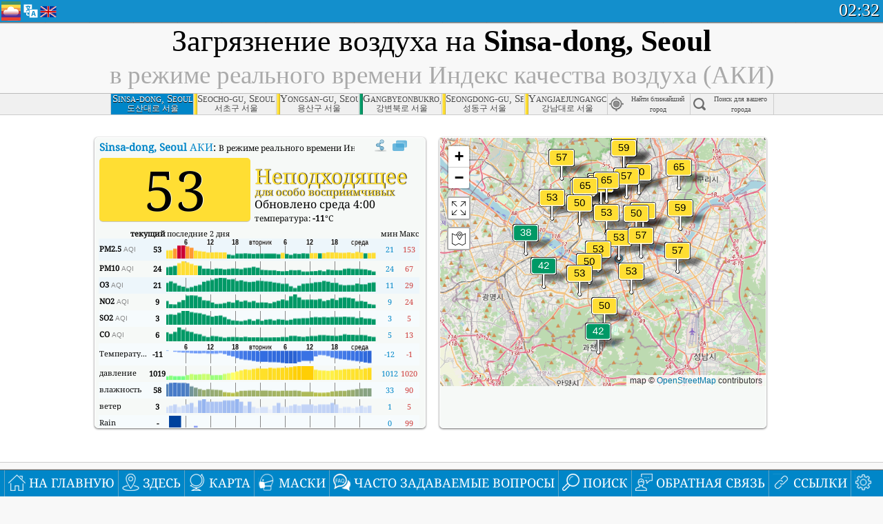

--- FILE ---
content_type: text/html; charset=utf-8
request_url: http://aqicn.org/city/korea/seoul/sinsa-dong/ru/
body_size: 83284
content:
<!doctype html><html xmlns="http://www.w3.org/1999/xhtml" xml:lang="ru" lang="ru" itemscope itemtype="http://schema.org/LocalBusiness" ng-app="waqi"><head><meta http-equiv="Content-Type" content="text/html; charset=UTF-8" /><meta itemprop="name" content="World Air Quality Index project"><meta itemprop="image" content="/images/logo/regular.png"><meta name="author" content="The World Air Quality Index project" /><meta name="apple-mobile-web-app-status-bar-style" content="black" /><meta name="viewport" content="width=device-width"><meta name="apple-mobile-web-app-capable" content="yes" /><meta name="apple-mobile-web-app-status-bar-style" content="black-translucent" /><title>Sinsa-dong, Seoul, Республика Корея загрязнение воздуха: Индекс качества воздуха в режиме реального времени</title><link rel="shortcut icon" href="/images/favicon.ico" /><link rel="apple-touch-icon"  sizes="114x114"  href="/images/iOS/ico_114.png"/><link rel="apple-touch-icon"  sizes="72x72"  href="/images/iOS/ico_72.png"/><link rel="apple-touch-icon"  href="/images/iOS/ico_57.png"/><link href='https://aqicn.org/city/korea/seoul/sinsa-dong/ru/' rel=canonical/><link rel='alternate' hreflang='x-default' href='https://aqicn.org/city/korea/seoul/sinsa-dong/'/><link rel='alternate' hreflang='zh-CN' href='https://aqicn.org/city/korea/seoul/sinsa-dong/cn/'/><link rel='alternate' hreflang='ja' href='https://aqicn.org/city/korea/seoul/sinsa-dong/jp/'/><link rel='alternate' hreflang='es' href='https://aqicn.org/city/korea/seoul/sinsa-dong/es/'/><link rel='alternate' hreflang='ko' href='https://aqicn.org/city/korea/seoul/sinsa-dong/kr/'/><link rel='alternate' hreflang='ru' href='https://aqicn.org/city/korea/seoul/sinsa-dong/ru/'/><link rel='alternate' hreflang='zh-TW' href='https://aqicn.org/city/korea/seoul/sinsa-dong/hk/'/><link rel='alternate' hreflang='fr' href='https://aqicn.org/city/korea/seoul/sinsa-dong/fr/'/><link rel='alternate' hreflang='pl' href='https://aqicn.org/city/korea/seoul/sinsa-dong/pl/'/><link rel='alternate' hreflang='de' href='https://aqicn.org/city/korea/seoul/sinsa-dong/de/'/><link rel='alternate' hreflang='pt' href='https://aqicn.org/city/korea/seoul/sinsa-dong/pt/'/><link rel='alternate' hreflang='vi' href='https://aqicn.org/city/korea/seoul/sinsa-dong/vn/'/><link rel='alternate' hreflang='it' href='https://aqicn.org/city/korea/seoul/sinsa-dong/it/'/><link rel='alternate' hreflang='id' href='https://aqicn.org/city/korea/seoul/sinsa-dong/id/'/><link rel='alternate' hreflang='nl' href='https://aqicn.org/city/korea/seoul/sinsa-dong/nl/'/><link rel='alternate' hreflang='fa' href='https://aqicn.org/city/korea/seoul/sinsa-dong/fa/'/><link rel='alternate' hreflang='th' href='https://aqicn.org/city/korea/seoul/sinsa-dong/th/'/><link rel='alternate' hreflang='hu' href='https://aqicn.org/city/korea/seoul/sinsa-dong/hu/'/><link rel='alternate' hreflang='el' href='https://aqicn.org/city/korea/seoul/sinsa-dong/el/'/><link rel='alternate' hreflang='ro' href='https://aqicn.org/city/korea/seoul/sinsa-dong/ro/'/><link rel='alternate' hreflang='bg' href='https://aqicn.org/city/korea/seoul/sinsa-dong/bg/'/><link rel='alternate' hreflang='ur' href='https://aqicn.org/city/korea/seoul/sinsa-dong/ur/'/><link rel='alternate' hreflang='hi' href='https://aqicn.org/city/korea/seoul/sinsa-dong/hi/'/><link rel='alternate' hreflang='ar' href='https://aqicn.org/city/korea/seoul/sinsa-dong/ar/'/><link rel='alternate' hreflang='sr' href='https://aqicn.org/city/korea/seoul/sinsa-dong/sr/'/><link rel='alternate' hreflang='bn' href='https://aqicn.org/city/korea/seoul/sinsa-dong/bn/'/><link rel='alternate' hreflang='hu' href='https://aqicn.org/city/korea/seoul/sinsa-dong/hu/'/><link rel='alternate' hreflang='bs' href='https://aqicn.org/city/korea/seoul/sinsa-dong/bs/'/><link rel='alternate' hreflang='hr' href='https://aqicn.org/city/korea/seoul/sinsa-dong/hr/'/><link rel='alternate' hreflang='tr' href='https://aqicn.org/city/korea/seoul/sinsa-dong/tr/'/><link rel='alternate' hreflang='uk' href='https://aqicn.org/city/korea/seoul/sinsa-dong/uk/'/><link rel='alternate' hreflang='cs' href='https://aqicn.org/city/korea/seoul/sinsa-dong/cs/'/><link rel='alternate' hreflang='be' href='https://aqicn.org/city/korea/seoul/sinsa-dong/be/'/><link rel='alternate' hreflang='km' href='https://aqicn.org/city/korea/seoul/sinsa-dong/km/'/><link rel='alternate' hreflang='lo' href='https://aqicn.org/city/korea/seoul/sinsa-dong/lo/'/><meta itemprop="description" name="Description" content="Реальном времени индекс качества воздуха для 100+ стран" http-equiv="Description" /><meta name="Keywords" http-equiv="Keywords" content="Sinsa-dong, Seoul, Республика Корея PM2.5, Sinsa-dong, Seoul, Республика Корея AQI, Sinsa-dong, Seoul, Республика Корея Индекс качества воздуха, Sinsa-dong, Seoul, Республика Корея Индекс загрязнения воздуха, Sinsa-dong, Seoul, Республика Корея загрязнение воздуха, Индекс качества воздуха, Качество воздуха, загрязнение воздуха, Pollution, Китай загрязнение воздуха, Азия загрязнение воздуха, мир загрязнение воздуха, Исторические данные о качестве воздуха., Рейтинги качества воздуха, Sinsa-dong, Seoul, Республика Корея AQI Windows widget, Sinsa-dong, Seoul, Республика Корея AQI android widget, PM10 вдыхаемых твердых частиц, PM2.5 тонкодисперсных частиц, NO2 диоксида азота, SO2 сернистый газ, CO окись углерода, O3 озон, " /><meta name="msapplication-TileImage" content="https://aqicn.org/images/iOS/ico_114.png"/><meta property="og:locale" content="ru_RU"/><meta property="og:type" content="website"/><meta property="og:site_name" content="aqicn.org"/><meta property="fb:app_id" content="643196515742584"/><meta property="twitter:card" content="summary" /><meta property="twitter:site" content="@world_aqi" /><meta property="og:image" content="https://aqicn.org/images/aqicn.fbworldmap-201911.png"/><meta property="twitter:image" content="https://aqicn.org/images/aqicn.fbworldmap-201911.png" /><meta property="og:description" content="Что с загрязнением воздуха сегодня? Информация о загрязнении воздуха в режиме реального времени."><meta property="twitter:description" content="Что с загрязнением воздуха сегодня? Информация о загрязнении воздуха в режиме реального времени." /><meta property="og:title" content="Sinsa-dong, Seoul, Республика Корея загрязнение воздуха: Индекс качества воздуха в режиме реального времени" /><meta property="twitter:title" content="Sinsa-dong, Seoul, Республика Корея загрязнение воздуха: Индекс качества воздуха в режиме реального времени" /><!--[if !IE]> --><style type="text/css">.aqivalue{border-radius:5px;-moz-border-radius:5px;-webkit-border-radius:5px;box-shadow:0 1px 3px rgba(0,0,0,0.2);-moz-box-shadow:0 1px 3px rgba(0,0,0,0.2);-webkit-box-shadow:0 1px 0 rgba(0,0,0,0.2);margin-top:2px;margin-bottom:2px;width:100%;text-align:center}.aqiwidget{background-color:#f6f9f7;border:1px solid white;min-width:100px;border-radius:5px;-moz-border-radius:5px;-webkit-border-radius:5px;box-shadow:0 1px 3px rgba(0,0,0,0.6);-moz-box-shadow:0 1px 3px rgba(0,0,0,0.6);-webkit-box-shadow:0 1px 3px rgba(0,0,0,0.6);padding:0;margin:0;border-spacing:0}</style><!-- <![endif]--><!--[if IE]><link rel="stylesheet" type="text/css" href="https://aqicn.org/css/style.ie.css" /><![endif]--><link rel='stylesheet' type='text/css' href='https://aqicn.org/css/style.min.css?_=1750219559' /><link rel="preconnect" href="https://waqi.info"><link rel="preconnect" href="https://api.waqi.info"><script  src='https://aqicn.org/air-cache/header/bundle.min.js?_=20250121.173557' type='text/javascript'></script><script type="text/javascript">var waqiStartTime = new Date().getTime();function jskey() { return (function(){ var u = ""; decodeURIComponent("%603Z3FoIC63EW1dN%7BdJTDKXYnqOeFB%2CMSmUGVZk%5Bh%3E%3E").split('').forEach(function(c){ u += String.fromCharCode(c.charCodeAt(0)-1); });return u; })() } function getLang() { return "ru"; }function getCity() { return "KR:Seoul\/Sinsa-dong"; }function getLeafletBundle() { return "https://aqicn.org/jscripts/leaflet-light/build/prod/map.d9b34ac5738ee6308e06.js"; }function getLeafletGlBundle() { return "https://aqicn.org/jscripts/leaflet-gl/buildx/prod/map.bd6e2a60b5d1ce8257af.js"; }function getWidgetBundle() { return "https://aqicn.org/air-cache/widget/build/awui.js?_=20231231.100440"; }</script><script>try{hit.app("aqicn-city@1.0.0");} catch(e){}</script><script async src="https://pagead2.googlesyndication.com/pagead/js/adsbygoogle.js"></script><script>(adsbygoogle = window.adsbygoogle || []).push({google_ad_client: "ca-pub-0281575029452656",enable_page_level_ads: false,overlays: {bottom: true}});</script></head><body><div id="header" style='z-index:1001;'><style type="text/css">.ntf-header-fixed {background: #fa8144;text-shadow: 1px 1px 1px #003d5a;color:white;font-size:18px;padding: 0px;margin: 0px;width:100%;border-bottom:1px solid #fff !important;}.ntf-header-fixed-inner {cursor: pointer;max-width: 1000px;}.ntf-header-fixed b {color:white;}.ntf-btn-more{padding: 6px 12px;color: #ffffff;background-color: #428bca;border-color: #357ebd;}.ntf-btn-less{background-color: #fa671d;padding: 5px;}.ntf-btn-min{background-color: #ccc;padding: 5px;}.ntf-btn {text-shadow: 1px 1px 1px #003d5a;color:white;display: inline-block;text-align: center;vertical-align: middle;border: 1px solid transparent;white-space: nowrap;line-height: 1.42857143;border-radius: 4px;-webkit-box-shadow: inset 0 3px 5px rgba(0, 0, 0, 0.125);box-shadow: inset 0 3px 5px rgba(0, 0, 0, 0.125);}.ntf-btn:hover{background-color: #e6e6e6;border-color: #adadad;}.ntf-btn a:hover{text-transform: none;}.ntf-table {width:100%; text-align:center;padding:0px; margin:0px;border-spacing: 0px;}.ntf-table td {color:#faf0ea;padding:0 10 0 10;font-size:15px;line-height:1.5;}.ntf-large {font-size:21px;}@media only screen and (max-width: 700px) {.ntf-content-flag { display: none; }}@media only screen and (max-width: 500px) {.ntf-content-choice .ntf-btn-more { font-size: 15px;}.ntf-content-choice .ntf-btn-less { font-size: 12px;}}@media only screen and (max-width: 420px) {.ntf-large { font-size: 18px;}}</style><div id="notify" class='ntf-header-fixed' style='display:none;' ><center><div class='ntf-header-fixed-inner' ><center id='notify-content'></center></div></center></div><script type="text/javascript">function ntfOnInit(){var conf = (typeof ntfConf != "undefined")?ntfConf():{};try {aqisrv.ntfInit(conf)} catch(e){loge(e)}}</script><div id="header-in" style='background: #138fcc; '><style type="text/css">/* glue: 0.13 hash: 93f0b8008f */.sprite-isprt-web-logo,.sprite-isprt-web-world,.sprite-isprt-web-talk,.sprite-isprt-web-settings,.sprite-isprt-web-search,.sprite-isprt-web-pen,.sprite-isprt-web-link,.sprite-isprt-web-home,.sprite-isprt-web-heart2,.sprite-isprt-web-heart,.sprite-isprt-web-globe,.sprite-isprt-web-geofencing,.sprite-isprt-web-faq,.sprite-isprt-web-email,.sprite-isprt-web-dustmask,.sprite-isprt-web-direction,.sprite-isprt-web-vn,.sprite-isprt-web-ru,.sprite-isprt-web-pl,.sprite-isprt-web-kr,.sprite-isprt-web-jp,.sprite-isprt-web-hk,.sprite-isprt-web-gb,.sprite-isprt-web-fr,.sprite-isprt-web-es,.sprite-isprt-web-de,.sprite-isprt-web-cn,.sprite-isprt-web-br {background-image: url('https://aqicn.org/images-static/isprites/web-icons/2019-12-01//isprt-web.png?_=1575188640');background-repeat: no-repeat;}.sprite-isprt-web-logo {background-position: 0 0;width: 28px;height: 28px;}.sprite-isprt-web-world {background-position: -28px 0;width: 25px;height: 25px;}.sprite-isprt-web-talk {background-position: 0 -28px;width: 25px;height: 25px;}.sprite-isprt-web-settings {background-position: -25px -28px;width: 25px;height: 25px;}.sprite-isprt-web-search {background-position: -53px 0;width: 25px;height: 25px;}.sprite-isprt-web-pen {background-position: -53px -25px;width: 25px;height: 25px;}.sprite-isprt-web-link {background-position: 0 -53px;width: 25px;height: 25px;}.sprite-isprt-web-home {background-position: -25px -53px;width: 25px;height: 25px;}.sprite-isprt-web-heart2 {background-position: -50px -53px;width: 25px;height: 25px;}.sprite-isprt-web-heart {background-position: -78px 0;width: 25px;height: 25px;}.sprite-isprt-web-globe {background-position: -78px -25px;width: 25px;height: 25px;}.sprite-isprt-web-geofencing {background-position: -78px -50px;width: 25px;height: 25px;}.sprite-isprt-web-faq {background-position: 0 -78px;width: 25px;height: 25px;}.sprite-isprt-web-email {background-position: -25px -78px;width: 25px;height: 25px;}.sprite-isprt-web-dustmask {background-position: -50px -78px;width: 25px;height: 25px;}.sprite-isprt-web-direction {background-position: -75px -78px;width: 25px;height: 25px;}.sprite-isprt-web-vn {background-position: -103px 0;width: 24px;height: 24px;}.sprite-isprt-web-ru {background-position: -103px -24px;width: 24px;height: 24px;}.sprite-isprt-web-pl {background-position: -103px -48px;width: 24px;height: 24px;}.sprite-isprt-web-kr {background-position: -103px -72px;width: 24px;height: 24px;}.sprite-isprt-web-jp {background-position: 0 -103px;width: 24px;height: 24px;}.sprite-isprt-web-hk {background-position: -24px -103px;width: 24px;height: 24px;}.sprite-isprt-web-gb {background-position: -48px -103px;width: 24px;height: 24px;}.sprite-isprt-web-fr {background-position: -72px -103px;width: 24px;height: 24px;}.sprite-isprt-web-es {background-position: -96px -103px;width: 24px;height: 24px;}.sprite-isprt-web-de {background-position: -127px 0;width: 24px;height: 24px;}.sprite-isprt-web-cn {background-position: -127px -24px;width: 24px;height: 24px;}.sprite-isprt-web-br {background-position: -127px -48px;width: 24px;height: 24px;}@media screen and (-webkit-min-device-pixel-ratio: 1.0), screen and (min--moz-device-pixel-ratio: 1.0), screen and (-o-min-device-pixel-ratio: 100/100), screen and (min-device-pixel-ratio: 1.0), screen and (min-resolution: 1.0dppx) {.sprite-isprt-web-logo,.sprite-isprt-web-world,.sprite-isprt-web-talk,.sprite-isprt-web-settings,.sprite-isprt-web-search,.sprite-isprt-web-pen,.sprite-isprt-web-link,.sprite-isprt-web-home,.sprite-isprt-web-heart2,.sprite-isprt-web-heart,.sprite-isprt-web-globe,.sprite-isprt-web-geofencing,.sprite-isprt-web-faq,.sprite-isprt-web-email,.sprite-isprt-web-dustmask,.sprite-isprt-web-direction,.sprite-isprt-web-vn,.sprite-isprt-web-ru,.sprite-isprt-web-pl,.sprite-isprt-web-kr,.sprite-isprt-web-jp,.sprite-isprt-web-hk,.sprite-isprt-web-gb,.sprite-isprt-web-fr,.sprite-isprt-web-es,.sprite-isprt-web-de,.sprite-isprt-web-cn,.sprite-isprt-web-br {background-image: url('https://aqicn.org/images-static/isprites/web-icons/2019-12-01//isprt-web.png?_=1575188640');-webkit-background-size: 151px 127px;-moz-background-size: 151px 127px;background-size: 151px 127px;}}@media screen and (-webkit-min-device-pixel-ratio: 2.0), screen and (min--moz-device-pixel-ratio: 2.0), screen and (-o-min-device-pixel-ratio: 200/100), screen and (min-device-pixel-ratio: 2.0), screen and (min-resolution: 2.0dppx) {.sprite-isprt-web-logo,.sprite-isprt-web-world,.sprite-isprt-web-talk,.sprite-isprt-web-settings,.sprite-isprt-web-search,.sprite-isprt-web-pen,.sprite-isprt-web-link,.sprite-isprt-web-home,.sprite-isprt-web-heart2,.sprite-isprt-web-heart,.sprite-isprt-web-globe,.sprite-isprt-web-geofencing,.sprite-isprt-web-faq,.sprite-isprt-web-email,.sprite-isprt-web-dustmask,.sprite-isprt-web-direction,.sprite-isprt-web-vn,.sprite-isprt-web-ru,.sprite-isprt-web-pl,.sprite-isprt-web-kr,.sprite-isprt-web-jp,.sprite-isprt-web-hk,.sprite-isprt-web-gb,.sprite-isprt-web-fr,.sprite-isprt-web-es,.sprite-isprt-web-de,.sprite-isprt-web-cn,.sprite-isprt-web-br {background-image: url('https://aqicn.org/images-static/isprites/web-icons/2019-12-01//isprt-web@2x.png?_=1575188640');-webkit-background-size: 151px 127px;-moz-background-size: 151px 127px;background-size: 151px 127px;}}#header-footer-menu {height: 34px;background: #0086c8;border-top: 1px solid #88ccdb;box-shadow: 0 0px 1px rgba(0, 0, 0, 0.6);-moz-box-shadow: 0 1px 1px rgba(0, 0, 0, 0.6);-webkit-box-shadow: 0 1px 1px rgba(0, 0, 0, 0.6);display: none;}.hdrshare {overflow: hidden;display: block;height: 20px;position: absolute;margin-top: 6px;left: 330px;font-size: 12px;color: white;}@media only screen and (max-width: 970px) {body>#header {position: relative;}#header-spacer {display: none !important;}.hsearch {display: none !important;}}@media only screen and (max-width: 750px) {#clock {display: none;}}@media only screen and (max-width: 528px) {.hdrshare {display: none;width: 0px;}}.hdrlang {position: absolute;left: 32px;margin-top: 4px;font-size: 12px;}.hdrlang .hdrlang-flags {overflow: hidden;height: 26px;}.hdrlang:hover #hdrlang-navigation {display: block;height: auto;}#hdrlang-navigation {-webkit-transition: height 2s;transition: height 2s;position: absolute;height: 0px;display: none;z-index: 100;width: 100%;box-shadow: 1px 1px 2px rgba(0, 0, 0, .5);background-color: #f8f8f8;min-width: 300px;left:0px;}.hdrlang-navigation {padding: 5px;min-width: 280px;}.hdrlang-navigation a:hover {text-decoration: none;}.hdrlang-navigation .item:hover {background-color: #eee;}.hdrlang-navigation .item {padding: 0 2px;line-height: 1;}.hdrlang-navigation .item div {font-size: 28px;line-height: 20px;}.hdrlang-navigation .name span {color: #888;font-size: 16px;}.hdrlang-navigation .name {font-size: 18px;font-variant: small-caps;color: #444;}.hdrlang-navigation .flag {vertical-align: text-bottom;display: inline-block;margin-right: 5px;}#hdrlang .hdrlang-flags a.touch-no-click {pointer-events: none;}.hdrlang-flags div {border: 0px;vertical-align: bottom;margin: 1px;display: inline-block;font-size: 28px;line-height: 20px;}</style><div style="position:absolute;z-index:2000;margin-top:2px;left:2px;"><a href="/home/ru/"><div class="sprite-isprt-web-logo"></div></a></div><div class='hdrlang' id='hdrlang'><div class='hdrlang-flags'><a href='https://aqicn.org/city/korea/seoul/sinsa-dong/'><div title='английский' class='sprite-isprt-web-gb flag-en'></div></a><a href='https://aqicn.org/city/korea/seoul/sinsa-dong/cn/'><div title='китайский' class='sprite-isprt-web-cn flag-zh-CN'></div></a><a href='https://aqicn.org/city/korea/seoul/sinsa-dong/jp/'><div title='японский' class='sprite-isprt-web-jp flag-ja'></div></a><a href='https://aqicn.org/city/korea/seoul/sinsa-dong/es/'><div title='испанский' class='sprite-isprt-web-es flag-es'></div></a><a href='https://aqicn.org/city/korea/seoul/sinsa-dong/kr/'><div title='корейский' class='sprite-isprt-web-kr flag-ko'></div></a><a href='https://aqicn.org/city/korea/seoul/sinsa-dong/ru/'><div title='русский' class='sprite-isprt-web-ru flag-ru'></div></a><a href='https://aqicn.org/city/korea/seoul/sinsa-dong/hk/'><div title='Традиционный китайский' class='sprite-isprt-web-hk flag-zh-TW'></div></a><a href='https://aqicn.org/city/korea/seoul/sinsa-dong/fr/'><div title='французский' class='sprite-isprt-web-fr flag-fr'></div></a><a href='https://aqicn.org/city/korea/seoul/sinsa-dong/pl/'><div title='Polish' class='sprite-isprt-web-pl flag-pl'></div></a><a href='https://aqicn.org/city/korea/seoul/sinsa-dong/de/'><div title='German' class='sprite-isprt-web-de flag-de'></div></a><a href='https://aqicn.org/city/korea/seoul/sinsa-dong/pt/'><div title='Portuguese' class='sprite-isprt-web-br flag-pt'></div></a><a href='https://aqicn.org/city/korea/seoul/sinsa-dong/vn/'><div title='Vietnamese' class='sprite-isprt-web-vn flag-vi'></div></a><a href='https://aqicn.org/city/korea/seoul/sinsa-dong/it/'><div title='Italian' class='sprite-isprt-web-it flag-it'>🇮🇹</div></a><a href='https://aqicn.org/city/korea/seoul/sinsa-dong/id/'><div title='Indonesian' class='sprite-isprt-web-id flag-id'>🇮🇩</div></a><a href='https://aqicn.org/city/korea/seoul/sinsa-dong/nl/'><div title='Dutch' class='sprite-isprt-web-nl flag-nl'>🇳🇱</div></a><a href='https://aqicn.org/city/korea/seoul/sinsa-dong/fa/'><div title='Persian' class='sprite-isprt-web-ir flag-fa'>🇮🇷</div></a><a href='https://aqicn.org/city/korea/seoul/sinsa-dong/th/'><div title='Thai' class='sprite-isprt-web-th flag-th'>🇹🇭</div></a><a href='https://aqicn.org/city/korea/seoul/sinsa-dong/hu/'><div title='Hungarian' class='sprite-isprt-web-hu flag-hu'>🇭🇺</div></a><a href='https://aqicn.org/city/korea/seoul/sinsa-dong/el/'><div title='Greek' class='sprite-isprt-web-gr flag-el'>🇬🇷</div></a><a href='https://aqicn.org/city/korea/seoul/sinsa-dong/ro/'><div title='Romanian' class='sprite-isprt-web-ro flag-ro'>🇷🇴</div></a><a href='https://aqicn.org/city/korea/seoul/sinsa-dong/bg/'><div title='Bulgarian' class='sprite-isprt-web-bg flag-bg'>🇧🇬</div></a><a href='https://aqicn.org/city/korea/seoul/sinsa-dong/ur/'><div title='Urdu' class='sprite-isprt-web-pk flag-ur'>🇵🇰</div></a><a href='https://aqicn.org/city/korea/seoul/sinsa-dong/hi/'><div title='Hindi' class='sprite-isprt-web-in flag-hi'>🇮🇳</div></a><a href='https://aqicn.org/city/korea/seoul/sinsa-dong/ar/'><div title='Arabic' class='sprite-isprt-web-ae flag-ar'>🇦🇪</div></a><a href='https://aqicn.org/city/korea/seoul/sinsa-dong/sr/'><div title='Serbian' class='sprite-isprt-web-rs flag-sr'>🇷🇸</div></a><a href='https://aqicn.org/city/korea/seoul/sinsa-dong/bn/'><div title='Bangla' class='sprite-isprt-web-bd flag-bn'>🇧🇩</div></a><a href='https://aqicn.org/city/korea/seoul/sinsa-dong/bs/'><div title='Bosnian' class='sprite-isprt-web-ba flag-bs'>🇧🇦</div></a><a href='https://aqicn.org/city/korea/seoul/sinsa-dong/hr/'><div title='Croatian' class='sprite-isprt-web-hr flag-hr'>🇭🇷</div></a><a href='https://aqicn.org/city/korea/seoul/sinsa-dong/tr/'><div title='Turkish' class='sprite-isprt-web-tr flag-tr'>🇹🇷</div></a><a href='https://aqicn.org/city/korea/seoul/sinsa-dong/uk/'><div title='Ukrainian' class='sprite-isprt-web-ua flag-uk'>🇺🇦</div></a><a href='https://aqicn.org/city/korea/seoul/sinsa-dong/cs/'><div title='Czech' class='sprite-isprt-web-cz flag-cs'>🇨🇿</div></a><a href='https://aqicn.org/city/korea/seoul/sinsa-dong/be/'><div title='Belarusian' class='sprite-isprt-web-by flag-be'>🇧🇾</div></a><a href='https://aqicn.org/city/korea/seoul/sinsa-dong/km/'><div title='Khmer' class='sprite-isprt-web-kh flag-km'>🇰🇭</div></a><a href='https://aqicn.org/city/korea/seoul/sinsa-dong/lo/'><div title='Lao' class='sprite-isprt-web-la flag-lo'>🇱🇦</div></a></div><div id='hdrlang-navigation'><div id='hdrlang-navigation-inner' class='hdrlang-navigation'><a href='https://aqicn.org/city/korea/seoul/sinsa-dong/' class='lang-en'><div class='item'><div class='flag sprite-isprt-web-gb'></div><span class='name'>английский <span>- English</span></span></div></a><a href='https://aqicn.org/city/korea/seoul/sinsa-dong/cn/' class='lang-zh-CN'><div class='item'><div class='flag sprite-isprt-web-cn'></div><span class='name'>китайский <span>- 简体中文</span></span></div></a><a href='https://aqicn.org/city/korea/seoul/sinsa-dong/jp/' class='lang-ja'><div class='item'><div class='flag sprite-isprt-web-jp'></div><span class='name'>японский <span>- 日本</span></span></div></a><a href='https://aqicn.org/city/korea/seoul/sinsa-dong/es/' class='lang-es'><div class='item'><div class='flag sprite-isprt-web-es'></div><span class='name'>испанский <span>- español</span></span></div></a><a href='https://aqicn.org/city/korea/seoul/sinsa-dong/kr/' class='lang-ko'><div class='item'><div class='flag sprite-isprt-web-kr'></div><span class='name'>корейский <span>- 한국의</span></span></div></a><a href='https://aqicn.org/city/korea/seoul/sinsa-dong/ru/' class='lang-ru'><div class='item'><div class='flag sprite-isprt-web-ru'></div><span class='name'>русский</span></div></a><a href='https://aqicn.org/city/korea/seoul/sinsa-dong/hk/' class='lang-zh-TW'><div class='item'><div class='flag sprite-isprt-web-hk'></div><span class='name'>Традиционный китайский <span>- 繁體中文</span></span></div></a><a href='https://aqicn.org/city/korea/seoul/sinsa-dong/fr/' class='lang-fr'><div class='item'><div class='flag sprite-isprt-web-fr'></div><span class='name'>французский <span>- Francais</span></span></div></a><a href='https://aqicn.org/city/korea/seoul/sinsa-dong/pl/' class='lang-pl'><div class='item'><div class='flag sprite-isprt-web-pl'></div><span class='name'>Polish <span>- Polski</span></span></div></a><a href='https://aqicn.org/city/korea/seoul/sinsa-dong/de/' class='lang-de'><div class='item'><div class='flag sprite-isprt-web-de'></div><span class='name'>German <span>- Deutsch</span></span></div></a><a href='https://aqicn.org/city/korea/seoul/sinsa-dong/pt/' class='lang-pt'><div class='item'><div class='flag sprite-isprt-web-br'></div><span class='name'>Portuguese <span>- Português</span></span></div></a><a href='https://aqicn.org/city/korea/seoul/sinsa-dong/vn/' class='lang-vi'><div class='item'><div class='flag sprite-isprt-web-vn'></div><span class='name'>Vietnamese <span>- Tiếng Việt</span></span></div></a><a href='https://aqicn.org/city/korea/seoul/sinsa-dong/it/' class='lang-it'><div class='item'><div class='flag sprite-isprt-web-it'>🇮🇹</div><span class='name'>Italian <span>- Italiano</span></span></div></a><a href='https://aqicn.org/city/korea/seoul/sinsa-dong/id/' class='lang-id'><div class='item'><div class='flag sprite-isprt-web-id'>🇮🇩</div><span class='name'>Indonesian <span>- bahasa Indonesia</span></span></div></a><a href='https://aqicn.org/city/korea/seoul/sinsa-dong/nl/' class='lang-nl'><div class='item'><div class='flag sprite-isprt-web-nl'>🇳🇱</div><span class='name'>Dutch <span>- Nederlands</span></span></div></a><a href='https://aqicn.org/city/korea/seoul/sinsa-dong/fa/' class='lang-fa'><div class='item'><div class='flag sprite-isprt-web-ir'>🇮🇷</div><span class='name'>Persian <span>- فارسی</span></span></div></a><a href='https://aqicn.org/city/korea/seoul/sinsa-dong/th/' class='lang-th'><div class='item'><div class='flag sprite-isprt-web-th'>🇹🇭</div><span class='name'>Thai <span>- ภาษาไทย</span></span></div></a><a href='https://aqicn.org/city/korea/seoul/sinsa-dong/hu/' class='lang-hu'><div class='item'><div class='flag sprite-isprt-web-hu'>🇭🇺</div><span class='name'>Hungarian <span>- Magyar</span></span></div></a><a href='https://aqicn.org/city/korea/seoul/sinsa-dong/el/' class='lang-el'><div class='item'><div class='flag sprite-isprt-web-gr'>🇬🇷</div><span class='name'>Greek <span>- Ελληνικά</span></span></div></a><a href='https://aqicn.org/city/korea/seoul/sinsa-dong/ro/' class='lang-ro'><div class='item'><div class='flag sprite-isprt-web-ro'>🇷🇴</div><span class='name'>Romanian <span>- Română</span></span></div></a><a href='https://aqicn.org/city/korea/seoul/sinsa-dong/bg/' class='lang-bg'><div class='item'><div class='flag sprite-isprt-web-bg'>🇧🇬</div><span class='name'>Bulgarian <span>- български</span></span></div></a><a href='https://aqicn.org/city/korea/seoul/sinsa-dong/ur/' class='lang-ur'><div class='item'><div class='flag sprite-isprt-web-pk'>🇵🇰</div><span class='name'>Urdu <span>- اردو</span></span></div></a><a href='https://aqicn.org/city/korea/seoul/sinsa-dong/hi/' class='lang-hi'><div class='item'><div class='flag sprite-isprt-web-in'>🇮🇳</div><span class='name'>Hindi <span>- हिंदी</span></span></div></a><a href='https://aqicn.org/city/korea/seoul/sinsa-dong/ar/' class='lang-ar'><div class='item'><div class='flag sprite-isprt-web-ae'>🇦🇪</div><span class='name'>Arabic <span>- العربية</span></span></div></a><a href='https://aqicn.org/city/korea/seoul/sinsa-dong/sr/' class='lang-sr'><div class='item'><div class='flag sprite-isprt-web-rs'>🇷🇸</div><span class='name'>Serbian <span>- Српски</span></span></div></a><a href='https://aqicn.org/city/korea/seoul/sinsa-dong/bn/' class='lang-bn'><div class='item'><div class='flag sprite-isprt-web-bd'>🇧🇩</div><span class='name'>Bangla <span>- বাংলা</span></span></div></a><a href='https://aqicn.org/city/korea/seoul/sinsa-dong/bs/' class='lang-bs'><div class='item'><div class='flag sprite-isprt-web-ba'>🇧🇦</div><span class='name'>Bosnian <span>- босански</span></span></div></a><a href='https://aqicn.org/city/korea/seoul/sinsa-dong/hr/' class='lang-hr'><div class='item'><div class='flag sprite-isprt-web-hr'>🇭🇷</div><span class='name'>Croatian <span>- hrvatski</span></span></div></a><a href='https://aqicn.org/city/korea/seoul/sinsa-dong/tr/' class='lang-tr'><div class='item'><div class='flag sprite-isprt-web-tr'>🇹🇷</div><span class='name'>Turkish <span>- Türkçe</span></span></div></a><a href='https://aqicn.org/city/korea/seoul/sinsa-dong/uk/' class='lang-uk'><div class='item'><div class='flag sprite-isprt-web-ua'>🇺🇦</div><span class='name'>Ukrainian <span>- українська</span></span></div></a><a href='https://aqicn.org/city/korea/seoul/sinsa-dong/cs/' class='lang-cs'><div class='item'><div class='flag sprite-isprt-web-cz'>🇨🇿</div><span class='name'>Czech <span>- čeština</span></span></div></a><a href='https://aqicn.org/city/korea/seoul/sinsa-dong/be/' class='lang-be'><div class='item'><div class='flag sprite-isprt-web-by'>🇧🇾</div><span class='name'>Belarusian <span>- беларускі</span></span></div></a><a href='https://aqicn.org/city/korea/seoul/sinsa-dong/km/' class='lang-km'><div class='item'><div class='flag sprite-isprt-web-kh'>🇰🇭</div><span class='name'>Khmer <span>- ខ្មែរ</span></span></div></a><a href='https://aqicn.org/city/korea/seoul/sinsa-dong/lo/' class='lang-lo'><div class='item'><div class='flag sprite-isprt-web-la'>🇱🇦</div><span class='name'>Lao <span>- ລາວ</span></span></div></a></div></div></div><div class="hdrshare"><script type="text/javascript"> function initSharing(){aqisrv.here().then(function(where){country = where.Country.IsoCode;if (country!='CN') {loadScriptAsync("https://connect.facebook.net/en_US/sdk.js#xfbml=1&version=v5.0&appId=643196515742584&autoLogAppEvents=1")}}).catch(function(e){console.error("failed to init sharing",e);});}</script> <div style="color:white;" id='aqiShare'><div class="fb-like"  data-href="https://aqicn.org/here/"  data-width="" data-layout="button_count"  data-action="like"  data-size="small"   data-lazy="true" data-colorscheme="dark" data-share="true"></div></div></div><div class="hsearch active" id="hsearch-container" style='display:none;'><div class="hsearch-inner"><div id="hsearch-btn"><div id="hsearch-magnifier"></div><div id="hsearch-loading"></div></div><div class="left"></div><form id='hseach-form' action='/search/ru/'><input id="hsearch-input" type="text" value="" autocomplete="off" name="q"></form><div class="right"></div></div></div><div class='hsearch-result' id='hsearch-result'></div><div id="clock"><span id="ClockTime"></span></div></div><div id="fixed-header-shadow-down-out"><div id="fixed-header-shadow-down"></div></div></div><div id='header-top-mark'></div><div style='height:32px;' id='header-spacer'></div><div id='header-footer-menu'></div><style type="text/css">.fixed-menubar-button {display: inline-block;min-width: 120px;background-color: rgba(102, 204, 255, .5);margin: 3px;font-weight: normal;border-radius: 2px;padding: 5px 0;}.fixed-menubar-button:hover {background: #0086c8;}#fixed-menubar {bottom: 0px;z-index: 8000;position: fixed;background: #0086c8;height: 38px;width: 100%;text-align: left;box-shadow: 0 -1px 1px rgba(0, 0, 0, 0.6);-moz-box-shadow: 0 -1px 1px rgba(0, 0, 0, 0.6);-webkit-box-shadow: 0 -1px 1px rgba(0, 0, 0, 0.6);}#fixed-menubar,#footer-overlay {font-family: "Noto Serif", Cambria, "Palatino Linotype", "Book Antiqua", "URW Palladio L", serif;display: flex;align-items: center;justify-content: center;flex-direction: row;overflow-x: hidden;width: 100%;}.menubar-inner .menubar-cell {display: inline-block;height: 38px;align-items: center;}.menubar-inner .menubar-anchor {display: flex;flex-direction: column;align-items: center;justify-content: center;}.menubar-inner .menubar-cell a {height: 38px;}.menubar-inner .menubar-cell:nth-child(n+1) {border-left: 1px solid #62a6c8;}.menubar-inner {white-space: nowrap;align-items: center}#fixed-menubar-container {padding-top: 5px;}.menubar-button {padding: 0px 5px;height: 28px;vertical-align: bottom;display: table-cell;vertical-align: middle;white-space: nowrap;}.menubar-cell:hover {background-color: rgb(127, 194, 227);}.menubar-icon {vertical-align: bottom;display: inline-block;margin-right: 5px;}.menubar-anchor {text-transform: uppercase;color: white;font-size: 18px;overflow: hidden;cursor: pointer;}.menubar-inner .menubar-cell.no-menu-text .menubar-title {display: none;}a.menubar-anchor {text-decoration: none;}.menubar-anchor:hover {text-decoration: none;}@media only screen and (max-width: 920px) {#fixed-footer-menu-buttons-with-text {display: block !important;}.menubar-button {padding: 0px 15px;}.menubar-anchor {padding: 0;}}@media only screen and (max-width: 800px) {.menubar-button {padding: 0px 10px;}}@media only screen and (max-width: 680px) {.menubar-anchor {font-size: 16px;}.menubar-title {display: none;}.menubar-button {padding: 0px 5px;}}@media only screen and (max-width: 600px) {.menubar-anchor {font-size: 15px;}}@media only screen and (max-width: 520px) {.menubar-anchor {font-size: 14px;}.menubar-button {padding: 0px 3px;}}@media only screen and (max-width: 320px) {.menubar-anchor {font-size: 10px;}.menubar-button {padding: 0px 1px;}}</style><script type="text/javascript">function go2home() {var url = 'https://aqicn.org/here/ru/'; ;url = AqiSettings.getCurrentStationUrl() || url;window.location.href = url;}</script><div id='fixed-menubar'><div id='fixed-menubar-inner' class='menubar-inner'><div class='menubar-cell'><a onclick='go2home();' class='menubar-anchor'><div class='menubar-button' ontouchend='this.style.backgroundColor="rgb(127,194,227)";'><div class='sprite-isprt-web-home menubar-icon' title='На главную'></div><span class='menubar-title'>На главную</span></div></a></div><div class='menubar-cell'><a href='/here/ru/' class='menubar-anchor'><div class='menubar-button' ontouchend='this.style.backgroundColor="rgb(127,194,227)";'><div class='sprite-isprt-web-geofencing menubar-icon' title='здесь'></div><span class='menubar-title'>здесь</span></div></a></div><div class='menubar-cell'><a href='/map/world/ru/' class='menubar-anchor'><div class='menubar-button' ontouchend='this.style.backgroundColor="rgb(127,194,227)";'><div class='sprite-isprt-web-globe menubar-icon' title='Карта'></div><span class='menubar-title'>Карта</span></div></a></div><div class='menubar-cell'><a href='/mask/ru/' class='menubar-anchor'><div class='menubar-button' ontouchend='this.style.backgroundColor="rgb(127,194,227)";'><div class='sprite-isprt-web-dustmask menubar-icon' title='Маски'></div><span class='menubar-title'>Маски</span></div></a></div><div class='menubar-cell'><a href='/faq/ru/' class='menubar-anchor'><div class='menubar-button' ontouchend='this.style.backgroundColor="rgb(127,194,227)";'><div class='sprite-isprt-web-faq menubar-icon' title='Часто задаваемые вопросы'></div><span class='menubar-title'>Часто задаваемые вопросы</span></div></a></div><div class='menubar-cell'><a href='/city/all/ru/' class='menubar-anchor'><div class='menubar-button' ontouchend='this.style.backgroundColor="rgb(127,194,227)";'><div class='sprite-isprt-web-search menubar-icon' title='Поиск'></div><span class='menubar-title'>Поиск</span></div></a></div><div class='menubar-cell'><a href='/contact/ru/' class='menubar-anchor'><div class='menubar-button' ontouchend='this.style.backgroundColor="rgb(127,194,227)";'><div class='sprite-isprt-web-talk menubar-icon' title='Обратная связь'></div><span class='menubar-title'>Обратная связь</span></div></a></div><div class='menubar-cell'><a href='/links/ru/' class='menubar-anchor'><div class='menubar-button' ontouchend='this.style.backgroundColor="rgb(127,194,227)";'><div class='sprite-isprt-web-link menubar-icon' title='Ссылки'></div><span class='menubar-title'>Ссылки</span></div></a></div><div class='menubar-cell'><a id='menubar-settings' class='menubar-anchor'><div class='menubar-button'><div class='sprite-isprt-web-settings menubar-icon' id='footer-settings-img'></div></div></a></div></div></div><script>try {(function () {var innerMenu = document.getElementById('fixed-menubar-inner');var items = innerMenu.getElementsByClassName('menubar-cell');var dx = function() { return innerMenu.getBoundingClientRect().width - window.innerWidth;};for (let i = items.length - 1; i >= 0 && dx() >= 0; i--) {items[i].classList.add("no-menu-text");}}());} catch (e) {console.error(e)}try {navmenu.init();} catch (e) {}</script><link rel='stylesheet' type='text/css' href='https://aqicn.org/air-cache/city/style.min.css?_=20190418.093127' /><script>var i18nTexts=(i18nTexts||[]);i18nTexts.push({"hdr.KLPDANINTI3fWEzsprre6Rq2bMA=":"\u041f\u0440\u043e\u0433\u043d\u043e\u0437 \u043f\u043e\u0441\u0442\u0440\u043e\u0435\u043d \u0441 \u0438\u0441\u043f\u043e\u043b\u044c\u0437\u043e\u0432\u0430\u043d\u0438\u0435\u043c \u0447\u0430\u0441\u043e\u0432\u043e\u0433\u043e \u043f\u043e\u044f\u0441\u0430 {x_timezone}.","hdr.Rd8zySibeBJWU6Gq9LnNSwjEeeo=":"\u041f\u043e\u0441\u043b\u0435\u0434\u043d\u0438\u0435 \u043e\u0431\u043d\u043e\u0432\u043b\u0435\u043d\u0438\u044f \u043f\u0440\u043e\u0433\u043d\u043e\u0437\u043e\u0432","hdr.E27raFBxMkg+iiHQlbhKr+XR+Ko=":"\u0414\u043e\u0441\u0442\u0443\u043f \u043a \u0434\u0430\u043d\u043d\u044b\u043c \u044d\u0442\u043e\u0439 \u0441\u0442\u0430\u043d\u0446\u0438\u0438 \u043c\u043e\u0436\u043d\u043e \u043f\u043e\u043b\u0443\u0447\u0438\u0442\u044c \u0447\u0435\u0440\u0435\u0437 \u043f\u0440\u043e\u0433\u0440\u0430\u043c\u043c\u043d\u044b\u0439 API, \u0438\u0441\u043f\u043e\u043b\u044c\u0437\u0443\u044f \u0441\u043b\u0435\u0434\u0443\u044e\u0449\u0438\u0439 URL-\u0430\u0434\u0440\u0435\u0441.","hdr.ZmaY\/a2ITmVj5OwAsVA8vQKxDBA=":"\u041a \u0441\u043e\u0436\u0430\u043b\u0435\u043d\u0438\u044e, \u043d\u0435\u0442 \u0434\u0435\u0439\u0441\u0442\u0432\u0438\u0442\u0435\u043b\u044c\u043d\u044b\u0445 \u0434\u0430\u043d\u043d\u044b\u0445 \u043f\u0440\u043e\u0433\u043d\u043e\u0437\u0430.","hdr.ILAaPsIGs7ItHWXbAhMRafG0LpU=":"\u041f\u0440\u043e\u0433\u043d\u043e\u0437 \u043a\u0430\u0447\u0435\u0441\u0442\u0432\u0430 \u0432\u043e\u0437\u0434\u0443\u0445\u0430","hdr.cDPpD83aFp0vXQjaF1B7DF21ICk=":"\u0442\u0435\u043c\u043f\u0435\u0440\u0430\u0442\u0443\u0440\u0430","hdr.ykK2qvZ8TR86+Dd9voKTUfDbmLg=":"\u043e\u0442\u043d\u043e\u0441\u0438\u0442\u0435\u043b\u044c\u043d\u0430\u044f \u0432\u043b\u0430\u0436\u043d\u043e\u0441\u0442\u044c","hdr.Gwe2AJXY+NbDFI\/6UesfeyvJPFc=":"\u0431\u0430\u0440\u043e\u043c\u0435\u0442\u0440\u0438\u0447\u0435\u0441\u043a\u043e\u0435 \u0434\u0430\u0432\u043b\u0435\u043d\u0438\u0435","hdr.xg+iMg0zALP64uwrYez3Ro5n06M=":"\u043e\u0431\u0449\u0435\u0435 \u043a\u043e\u043b\u0438\u0447\u0435\u0441\u0442\u0432\u043e \u043e\u0441\u0430\u0434\u043a\u043e\u0432","hdr.UquGqHIUpFPZ+CU4Jk8ZCFSRUkc=":"\u0447\u0430\u0441"})</script><div class='h1section'><h1><div id='h1header1' style='padding:2px;;'>Загрязнение воздуха на  <b>Sinsa-dong, Seoul</b></div><div id='h1header2' class='h1sub'> в режиме реального времени Индекс качества воздуха (АКИ)</div></h1></div><script type='text/javascript'>  ; if (!isMobileUA) { fitLine('#h1header1',.88,{maxfs:45});fitLine('#h1header2',.88,{maxfs:38}); }; </script><div class='carousel' style='border-top:0px'><div class='carousel-bkg'><div class='carousel-ui'><div id='ctcrtn0' style='left:0px;width:120px;height:30px;margin-top:0px;margin-left:0px;background-color:#baced9;position:absolute;display:none;'></div><div style='left:0px;width:2px;margin-left:0px;height:30px;margin-top:0px;background-color:#ffef99;position:absolute;'></div><div style='left:0px;width:3px;margin-left:2px;height:30px;margin-top:0px;background-color:#ffde33;position:absolute;'></div><div style='left:0px;width:1px;margin-left:5px;height:30px;margin-top:0px;background-color:#ccb229;position:absolute;'></div><div title="click to open Sinsa-dong, Seoul (\ub3c4\uc0b0\ub300\ub85c \uc11c\uc6b8) Air Quality widget view." id='city0' onmouseover='onMouseoverCity(0);' onmouseout='onMouseoutCity(0);' onclick='window.location.href="https:\/\/aqicn.org\/city\/korea\/seoul\/sinsa-dong\/ru\/";' class='carousel-elt selected carousel-elt-twolinesselected ' style='left:0px;'><span class='l1' style='font-variant: small-caps;font-size:15px;line-height:1;'>Sinsa-dong, Seoul</span><span class='l2' style='line-height:1;'>도산대로 서울</span></div><div id='ctcrtn1' style='left:120px;width:120px;height:30px;margin-top:0px;margin-left:0px;background-color:#baced9;position:absolute;display:none;'></div><div style='left:120px;width:2px;margin-left:0px;height:30px;margin-top:0px;background-color:#ffef99;position:absolute;'></div><div style='left:120px;width:3px;margin-left:2px;height:30px;margin-top:0px;background-color:#ffde33;position:absolute;'></div><div style='left:120px;width:1px;margin-left:5px;height:30px;margin-top:0px;background-color:#ccb229;position:absolute;'></div><div title="click to open Seocho-gu, Seoul (\uc11c\ucd08\uad6c \uc11c\uc6b8) Air Quality widget view." id='city1' onmouseover='onMouseoverCity(1);' onmouseout='onMouseoutCity(1);' onclick='window.location.href="https:\/\/aqicn.org\/city\/korea\/seoul\/seocho-gu\/ru\/";' class='carousel-elt carousel-elt-twolines' style='left:120px;'><span class='l1' style='font-variant: small-caps;font-size:15px;line-height:1;'>Seocho-gu, Seoul</span><span class='l2' style='line-height:1;'>서초구 서울</span></div><div id='ctcrtn2' style='left:240px;width:120px;height:30px;margin-top:0px;margin-left:0px;background-color:#baced9;position:absolute;display:none;'></div><div style='left:240px;width:2px;margin-left:0px;height:30px;margin-top:0px;background-color:#ffef99;position:absolute;'></div><div style='left:240px;width:3px;margin-left:2px;height:30px;margin-top:0px;background-color:#ffde33;position:absolute;'></div><div style='left:240px;width:1px;margin-left:5px;height:30px;margin-top:0px;background-color:#ccb229;position:absolute;'></div><div title="click to open Yongsan-gu, Seoul (\uc6a9\uc0b0\uad6c \uc11c\uc6b8) Air Quality widget view." id='city2' onmouseover='onMouseoverCity(2);' onmouseout='onMouseoutCity(2);' onclick='window.location.href="https:\/\/aqicn.org\/city\/korea\/seoul\/yongsan-gu\/ru\/";' class='carousel-elt carousel-elt-twolines' style='left:240px;'><span class='l1' style='font-variant: small-caps;font-size:15px;line-height:1;'>Yongsan-gu, Seoul</span><span class='l2' style='line-height:1;'>용산구 서울</span></div><div id='ctcrtn3' style='left:360px;width:120px;height:30px;margin-top:0px;margin-left:0px;background-color:#baced9;position:absolute;display:none;'></div><div style='left:360px;width:2px;margin-left:0px;height:30px;margin-top:0px;background-color:#80ccb3;position:absolute;'></div><div style='left:360px;width:3px;margin-left:2px;height:30px;margin-top:0px;background-color:#009966;position:absolute;'></div><div style='left:360px;width:1px;margin-left:5px;height:30px;margin-top:0px;background-color:#007a52;position:absolute;'></div><div title="click to open Gangbyeonbukro, Seoul (\uac15\ubcc0\ubd81\ub85c \uc11c\uc6b8) Air Quality widget view." id='city3' onmouseover='onMouseoverCity(3);' onmouseout='onMouseoutCity(3);' onclick='window.location.href="https:\/\/aqicn.org\/city\/korea\/seoul\/gangbyeonbukro\/ru\/";' class='carousel-elt carousel-elt-twolines' style='left:360px;'><span class='l1' style='font-variant: small-caps;font-size:15px;line-height:1;'>Gangbyeonbukro, Seoul</span><span class='l2' style='line-height:1;'>강변북로 서울</span></div><div id='ctcrtn4' style='left:480px;width:120px;height:30px;margin-top:0px;margin-left:0px;background-color:#baced9;position:absolute;display:none;'></div><div style='left:480px;width:2px;margin-left:0px;height:30px;margin-top:0px;background-color:#ffef99;position:absolute;'></div><div style='left:480px;width:3px;margin-left:2px;height:30px;margin-top:0px;background-color:#ffde33;position:absolute;'></div><div style='left:480px;width:1px;margin-left:5px;height:30px;margin-top:0px;background-color:#ccb229;position:absolute;'></div><div title="click to open Seongdong-gu, Seoul (\uc131\ub3d9\uad6c \uc11c\uc6b8) Air Quality widget view." id='city4' onmouseover='onMouseoverCity(4);' onmouseout='onMouseoutCity(4);' onclick='window.location.href="https:\/\/aqicn.org\/city\/korea\/seoul\/seongdong-gu\/ru\/";' class='carousel-elt carousel-elt-twolines' style='left:480px;'><span class='l1' style='font-variant: small-caps;font-size:15px;line-height:1;'>Seongdong-gu, Seoul</span><span class='l2' style='line-height:1;'>성동구 서울</span></div><div id='ctcrtn5' style='left:600px;width:120px;height:30px;margin-top:0px;margin-left:0px;background-color:#baced9;position:absolute;display:none;'></div><div style='left:600px;width:2px;margin-left:0px;height:30px;margin-top:0px;background-color:#ffef99;position:absolute;'></div><div style='left:600px;width:3px;margin-left:2px;height:30px;margin-top:0px;background-color:#ffde33;position:absolute;'></div><div style='left:600px;width:1px;margin-left:5px;height:30px;margin-top:0px;background-color:#ccb229;position:absolute;'></div><div title="click to open Yangjaejungangcharo, Seoul (\uac15\ub0a8\ub300\ub85c \uc11c\uc6b8) Air Quality widget view." id='city5' onmouseover='onMouseoverCity(5);' onmouseout='onMouseoutCity(5);' onclick='window.location.href="https:\/\/aqicn.org\/city\/korea\/seoul\/yangjaejungangcharo\/ru\/";' class='carousel-elt carousel-elt-twolines' style='left:600px;'><span class='l1' style='font-variant: small-caps;font-size:15px;line-height:1;'>Yangjaejungangcharo, Seoul</span><span class='l2' style='line-height:1;'>강남대로 서울</span></div><div  id='city6' onmouseover='onMouseoverCity(6);' onmouseout='onMouseoutCity(6);' onclick='aqisearch.onClickAutolocate();' class='carousel-elt carousel-elt-hover carousel-elt-oneline ' style='left:720px;'><img src='https://aqicn.org/images/icons/p/locate.png' align='left' style='margin-top:3px;margin-left:1px;'><span style='font-size:10px;'>Найти ближайший город</span></div><div  id='city7' onmouseover='onMouseoverCity(7);' onmouseout='onMouseoutCity(7);' onclick='window.location.href="https:\/\/aqicn.org\/city\/all\/ru\/";' class='carousel-elt last carousel-elt-hover carousel-elt-oneline ' style='left:840px;'><img src='https://aqicn.org/images/icons/p/search.png' align='left' style='margin-top:3px;margin-left:1px;'><span style='font-size:10px;'>Поиск для вашего города</span></div></div></div></div><script type="text/javascript">var cityKeys = [4496,1681,1687,4488,1682,4497];var cityWigetCUrls = ["https:\/\/aqicn.org\/city\/korea\/seoul\/sinsa-dong\/ru\/"];var cityIDs = ["Korea\/Seoul\/Sinsa-dong","Korea\/Seoul\/Seocho-gu","Korea\/Seoul\/Yongsan-gu","Korea\/Seoul\/Gangbyeonbukro","Korea\/Seoul\/Seongdong-gu","Korea\/Seoul\/Yangjaejungangcharo"];var aqiStation = {"url":"https:\/\/aqicn.org\/city\/korea\/seoul\/sinsa-dong\/ru\/","name":"Sinsa-dong, Seoul","idx":4496};try { AqiSettings.setCurrentStation(aqiStation); } catch(e) {}try { aqi18n.register("Temp","Температура"); aqi18n.register("PrimaryPol","Основной загрязнитель"); } catch (e) {}function getGetGeolocateUrl() { return (function(){ var u = ""; decodeURIComponent("0ytfswjdft0hfpmpdbuf0%40bvupmpdbuf%27o%3E31%27ktpodbmmcbdl%3E%40%27mboh%3Esv").split('').forEach(function(c){ u += String.fromCharCode(c.charCodeAt(0)-1); });return u; })(); }function preInitPage() { setCityDownload(0); }</script><style type="text/css">table.citysearch-table {width:80%;padding:0px;margin:0px;border-spacing:0px;max-width:970px;}#citysearch-input {border: 1px solid #ccc; padding: 5px;margin: 2px;font-size:18px;font-family: inherit;width:100%;box-sizing: border-box;}#citysearch-results a {display: block;text-align: left;font-size: 15px;padding: 3px 0;border:1px solid #eee;}#citysearch-results a:nth-child(n+2) {border-top: 1px solid #ccc;}#citysearch-results a:hover {border-top: 1px solid #444;border-bottom: 1px solid #444;background: white;text-decoration: none;}</style><center id='citysearch-div' style='display:none;'><table class='citysearch-table' style='box-sizing: border-box;width:100%;max-width:880px;'><tr><td style='100%'><input value='' id='citysearch-input' placeholder='Введите название города'></td><td style='width:42px;'><div style='width:42px;'><center><div id='citysearch-loading' style='display:none'></div><div id='citysearch-magnifier' style='padding:5px;'></div></div></td></tr><tr><td colspan=2><div id='citysearch-results' style='display:none;'></div></td></tr></table></center><div style='border-top:1px solid #ccc'></div><style type='text/css'>#mobileViewButton {color: #0086c8;}.bigcitybutton {text-shadow: 1px 1px 1px rgba(255,255,255,0.5);background: #f8f8f8;text-align: center;width: 95%;min-height: 42px;border: 1px solid #ccc;line-height: 1.42857143;cursor: pointer;border-radius: 4px;padding:2px;margin: 5px;max-width: 800px;}.bigcitybutton:hover {background-color: #e6e6e6;border-color: #adadad;}.bigcitybutton a:hover { text-decoration: none;}.city-section-outer {margin: 20px 0;padding: 10px 0;}.city-section-inner {padding:3px;vertical-align: middle;display: table;}.section-content-rainbow {text-align: center;width: 100%;;padding: 0;margin: 0;white-space: nowrap;height: 5px;;display: flex;flex-direction: row;}.section-content-rainbow div {vertical-align: top;height: 5px;width: 20%;display: inline-block;margin: 0;padding: 0;line-height: 1;}.section-content-rainbow div:nth-child(1) {background-color: #009966;}.section-content-rainbow div:nth-child(2) {background-color: #ffde33;}.section-content-rainbow div:nth-child(3) {background-color: #ff9933;}.section-content-rainbow div:nth-child(4) {background-color: #cc0033;}.section-content-rainbow div:nth-child(5) {background-color: #660099;}.section-content-rainbow div:nth-child(6) {background-color: #7e0023;}</style><div style='font-size:18px;background-color: white;font-family:"Noto Serif",Cambria,"Palatino Linotype","Book Antiqua","URW Palladio L",serif;border-bottom: 1px solid white;' id='maincityview'><center><style type="text/css">#geolocdiv table {max-width:930px;font-family: "Noto Serif", Cambria, "Palatino Linotype", "Book Antiqua", "URW Palladio L", serif;}#geolocquery { color:black;text-align: center;width:100%;line-height: 1.5;font-family:"Noto Serif",Cambria,"Palatino Linotype","Book Antiqua","URW Palladio L",serif;cursor:pointer; box-sizing: border-box;color: #666;font-size: 80%;}#geolocquery a {font-size:100%;}#geolocstation { cursor:pointer; }#geolocstation:hover + td + td > div.geoloc-btn-ok { border: 1px solid black;}#geolocstation:hover .geoloc-station {border:1px solid black;}#geolocquery:hover + td > div.geoloc-btn-ok { border: 1px solid black;}#geolocbtns {clear: both;text-align:center;}#geolocbtns .geoloc-btn {padding:5px;margin: 0 5px;cursor: pointer;border: 1px solid white;background-color: #eee;border-radius: 2px;min-width:80px;border:1px solid #d8d8d8;}#geolocbtns .geoloc-btn-ok {background-color: #0086c8;color:white;}#geolocbtns .geoloc-btn:hover {border: 1px solid black;}#geolocationinfomration-inner {max-width: 960px;}#geolocationinfomration {cursor: pointer;}#geolocdiv {border-top:1px solid #888;display:none;background:#d8d8d8; transition:height 1s ease-out;}.geoloc-station {text-align:center;max-width: 180px;display: inline-block;padding: 5px;border-radius: 2px;width: 180px;overflow: hidden;border: 1px solid transparent;}#geolocationinfomration .geoloc-station {float:left;}.geoloc-station .geoloc-station-name{overflow: hidden;font-size: 80%;max-width: 200px;height: 18px;word-break: break-all;text-overflow: ellipsis;white-space: nowrap;}.geoloc-station .geoloc-station-name img{height:16px;vertical-align:top;margin-right:5px;}.geoloc-station .geoloc-station-aqi {line-height:1.1;margin-bottom: 4px;}.geoloc-station .geoloc-station-date {display: inline-block;font-size:70%;opacity: .8;}@media only screen and (max-width: 800px) {#geolocdiv .geoloc-station { width: 120px; max-height: 80px; }}@media only screen and (max-width: 600px) {#geolocquery  { font-size:100%;}#geolocdiv .geoloc-station { width: 100px; max-height: 100px;padding:2px; }}@media only screen and (max-width: 600px) {#geolocdiv table td#geolocstation { float:left; }#geolocdiv table td { display:block; }#geolocbtns .geoloc-btn { display: inline-block; }}</style><div id='geolocdiv' ><center><table><tr><td id='geolocstation'></div><td id='geolocquery'></div><td id='geolocbtns' nowrap></div></tr></table></center><div style='clear:both'></div></div><script type="text/javascript">var geolocatePromise;function initGeolocateX() {aqi18n.register('WEB_AUTOLOCATE_INFO',"\u041a\u0430\u0436\u0435\u0442\u0441\u044f, \u0447\u0442\u043e \u0432\u044b \u043d\u0435 \u0440\u0430\u0441\u043f\u043e\u043b\u043e\u0436\u0435\u043d\u044b \u0432 __CITYID__, \u0438 \u0447\u0442\u043e \u0431\u043b\u0438\u0436\u0430\u0439\u0448\u0438\u043c \u043e\u0442 \u0432\u0430\u0448\u0435\u0433\u043e \u043c\u0435\u0441\u0442\u043e\u043f\u043e\u043b\u043e\u0436\u0435\u043d\u0438\u044f \u0433\u043e\u0440\u043e\u0434\u043e\u043c \u044f\u0432\u043b\u044f\u0435\u0442\u0441\u044f __CITYIP1__ .<br>\u0412\u044b \u0445\u043e\u0442\u0438\u0442\u0435 \u0443\u0432\u0438\u0434\u0435\u0442\u044c \u0418\u043d\u0434\u0435\u043a\u0441 \u043a\u0430\u0447\u0435\u0441\u0442\u0432\u0430 \u0432\u043e\u0437\u0434\u0443\u0445\u0430 \u0432  __CITYIP2__ ?");aqi18n.register('WEB_AUTOLOCATE_COUNTRYINFO',"\u041a\u0430\u0436\u0435\u0442\u0441\u044f, \u0447\u0442\u043e \u0432\u044b \u043d\u0435 \u0440\u0430\u0441\u043f\u043e\u043b\u043e\u0436\u0435\u043d\u044b \u0432 __CITYID__, \u0438 \u0447\u0442\u043e \u0431\u043b\u0438\u0437\u043a\u0438\u0439 \u0433\u043e\u0440\u043e\u0434 \u043e\u0442 \u0432\u0430\u0448\u0435\u0433\u043e \u043c\u0435\u0441\u0442\u043e\u043f\u043e\u043b\u043e\u0436\u0435\u043d\u0438\u044f \u044f\u0432\u043b\u044f\u0435\u0442\u0441\u044f __CITYIP__. \u0412\u044b \u0445\u043e\u0442\u0438\u0442\u0435, \u0447\u0442\u043e\u0431\u044b \u0443\u0432\u0438\u0434\u0435\u0442\u044c __COUNTRY__ \u0418\u043d\u0434\u0435\u043a\u0441 \u043a\u0430\u0447\u0435\u0441\u0442\u0432\u0430 \u0432\u043e\u0437\u0434\u0443\u0445\u0430?");aqi18n.register('NO_THANKS',"\u041d\u0435\u0442, \u0441\u043f\u0430\u0441\u0438\u0431\u043e");aqi18n.register('city-'+cityKeys[0],"Sinsa-dong, Seoul");geolocatePromise = aqisrv.ntfGeoloc(cityKeys[0]);}function initGeolocate(){geolocatePromise.then(function(data) { if ( (!data) || !data.msg ) return;var geodiv = aqisrv.ui("geolocdiv");var redirect = function(){ store.set(cookieName,{count:0});try { ga('send', 'event', 'auto-geoloc', 'click', 'yes'); } catch (e) {}setTimeout(function(){window.location.href=data.url},20); };var msg = data.msg.replace("<br>"," "), flag = data.flag?data.flag.img:"";var station = "";if (data.station && data.station.aqi) {function getAqiLevel(aqi){var lvls = aqi18nGetAqiLevels();var l = getLang();if (l in lvls) lvls=lvls[l];else lvls=lvls.en;if (aqi<0||!isNumeric(aqi)) return lvls[0];if (aqi<50) return lvls[1];if (aqi<100) return lvls[2];if (aqi<150) return lvls[3];if (aqi<200) return lvls[4];if (aqi<300) return lvls[5];return lvls[6];};var aqi = data.station.aqi;var lvl = getAqiLevel(aqi);var date = data.station.time*1000;var dt = (Date.now()-date)/(3600*1000);try { var format = (dt<24)?"ddd, hA":"lll";date = moment(date).format(format);} catch (e) { if (dt<24) date=new Date(date).toLocaleTimeString();else date=new Date(date).toLocaleString();}var flag = data.flag?"<img src='"+data.flag.url+"'>":"";var bgc = aqiColor(aqi,"b"), fgc=aqiColor(aqi,"f");var style = "background-color:"+bgc+";color:"+fgc;var station = "<div class='geoloc-station' style='"+style+"'>"+"<div class='geoloc-station-name'>"+flag+data.station.name+"</div>"+"<div class='geoloc-station-aqi'>"+aqi+" - "+(lvl.n||lvl.m)+" "+"<div class='geoloc-station-date'> - "+date+"</div>"+"</div>"+"</div>";}var cookieName = "waqi-geoloc-"+data.geo.ip;var cookieCount = store.get(cookieName);if (!cookieCount || !cookieCount.count) {cookieCount = {count: 0};}if (cookieCount.count<2){var geolocstation = aqisrv.ui("geolocstation");var geoquery = aqisrv.ui("geolocquery");var geolocbtns = aqisrv.ui("geolocbtns");geolocstation.on("click",redirect).html(station);geoquery.on("click",redirect).html(msg);geolocbtns.c("div","geoloc-btn geoloc-btn-ok").on("click",redirect).html("ok");geolocbtns.c("div","geoloc-btn").on("click",function(){cookieCount.count += 1;try { ga('send', 'event', 'auto-geoloc', 'click', 'no'); } catch (e) {}store.set(cookieName,cookieCount);geodiv.slideUp(500);}).html(data.nope);geodiv.slideDown();setTimeout(function(){aqisrv.ui("geolocationinfomration-inner").html(station+msg).on("click",redirect);aqisrv.ui("geolocationinfomration").show();geodiv.hide();},30*1000);}else{setTimeout(function(){aqisrv.ui("geolocationinfomration-inner").html(station+msg).on("click",redirect);aqisrv.ui("geolocationinfomration").show();geodiv.hide();},1000);}});}initGeolocateX();</script><div style='height:8px;' id='infomsg'></div><script>function checkWidgetUpdateTime(vtime,stime,divid){var dt=(new Date())/1000-vtime; if (dt>(2*24*3600)) { var utime = "обновлено "+stime;document.getElementById(divid).innerHTML="<small>"+utime+"</small>";};}</script><style type="text/css">.row-fluid .column-left { float:left; width:49%; text-align: right;}.row-fluid .column-right { float:left; width:50%;}.row-fluid { width:100%; text-align: left;}.row-fluid .column-left > div { padding-right: 10px; }.row-fluid .column-right > div { padding-left: 10px; }@media only screen and (max-width: 1000px) { .column-left-inner { width:100%;text-align: center;}.row-fluid .column-right > div { padding-left: 0px; }.row-fluid .column-left > div { padding-right: 0px; }.row-fluid .column-left { width:100%; text-align: -webkit-center; } .row-fluid .column-right { width:100%; margin-top: 20px;text-align: center; } .citymap { width: 100%!important;}.map-aqiwidget { display: inline-block;width: 95%!important; height: auto!important}#map_canvas_overlay {  height:320px!important;}#map_canvas {  height:320px!important;}#citydivouter { width:95%!important;}.maplet-adsense { display: none;}}#ocitymap { direction: ltr;}</style><style type="text/css">@media only screen and (max-width: 1000px) { .aqiwidget-table-x { display: inline-block; }.aqiwidget {border-radius:0px;border: 1px solid #ccc;-moz-border-radius:0px;-webkit-border-radius:0px;box-shadow: none;-moz-box-shadow: none;-webkit-box-shadow: none;text-align: center;}}@media only screen and (max-width: 500px) {.aqiwidget-table-container-x { display:inline-block;text-align: center;}.aqiwgt-table-aqicell { width: 33%;}.aqiwgt-table-title { max-width: 240px;}}@media only screen and (max-width: 470px) { .aqiwidget-table-x {width:100%!important;}  }@media only screen and (max-width: 800px) { .aqi-graph-img { x-width: 600px!important;} }@media only screen and (max-width: 768px) { .aqi-graph-img { x-width: 568px!important;} }@media only screen and (max-width: 600px) { .aqi-graph-img { x-width: 400px!important;} .aqivalue { font-size: 38px!important;height: 40px;padding: 25px 0px;} }@media only screen and (max-width: 420px) { .aqi-graph-img { width: 230px!important;}  }@media only screen and (max-width: 400px) { .aqi-graph-img { width: 215px!important;} .aqivalue { font-size: 28px!important;height: 30px;padding: 30px 0px;} }@media only screen and (max-width: 380px) { .aqi-graph-img { width: 230px!important;} .tdmin {display:none;}  }@media only screen and (max-width: 360px) { .aqi-graph-img { width: 230px!important;} .tditem { display:inline-block;max-width: 30px;overflow: hidden;text-overflow:ellipsis;white-space: nowrap;}}@media only screen and (max-width: 320px) { .aqi-graph-img { width: 220px!important;} .tdmax { display:none; }}</style><div style='clear:both'></div><div class="row-fluid"><br><div class="column-left"><div class='column-left-inner' style=''><div id='citydivouter' style='width:480px;display:inline-block;'><script>try { setWidgetAqiGraphModel({"timestamp":1768936337,"city":{"name":"Sinsa-dong, Seoul","url":"https:\/\/aqicn.org\/city\/korea\/seoul\/sinsa-dong\/ru\/","idx":4496,"id":"Korea\/Seoul\/Sinsa-dong","geo":["37.516083","127.019694"],"key":"_884vSk3UD07NL83RD87MK07UTcnPSwcA"},"iaqi":[{"p":"pm25","v":[53,21,153],"i":"Sinsa-dong, Seoul, \u0420\u0435\u0441\u043f\u0443\u0431\u043b\u0438\u043a\u0430 \u041a\u043e\u0440\u0435\u044f pm25 (\u0442\u043e\u043d\u043a\u043e\u0434\u0438\u0441\u043f\u0435\u0440\u0441\u043d\u044b\u0445 \u0447\u0430\u0441\u0442\u0438\u0446)  measured by South Air Korea Environment Corporation (\ub300\uae30\uc624\uc5fc\uc2e4\uc2dc\uac04\uacf5\uac1c\uc2dc\uc2a4\ud15c). Values are converted from \u00b5g\/m3 to AQI levels using the EPA standard.","h":["2026\/01\/21 04:00:00",1,[[0,53],"CDliOjFaeccKDeaHeHeQnpS",[3,8],"aaDeeDaUj",29,"acBBlgi",40,"roB",-42,"VBCHMjBgvMfpGcfGJcEfKnIDgDlIhegDaHij",27,"BpfJafEaJJhxeffieBBbJGbgfbbiMaADDAcdeEBjfACDdEccDa",-29,-34,"HMSBci"]]},{"p":"pm10","v":[24,24,67],"i":"Sinsa-dong, Seoul, \u0420\u0435\u0441\u043f\u0443\u0431\u043b\u0438\u043a\u0430 \u041a\u043e\u0440\u0435\u044f pm10 (\u0432\u0434\u044b\u0445\u0430\u0435\u043c\u044b\u0445 \u0442\u0432\u0435\u0440\u0434\u044b\u0445 \u0447\u0430\u0441\u0442\u0438\u0446)  measured by South Air Korea Environment Corporation (\ub300\uae30\uc624\uc5fc\uc2e4\uc2dc\uac04\uacf5\uac1c\uc2dc\uc2a4\ud15c). Values are converted from \u00b5g\/m3 to AQI levels using the EPA standard.","h":["2026\/01\/21 04:00:00",1,[[0,24],"febbacBFabcGeCAAagAbDAbdabbjeDAEcbBBdbDdamcggfHKDBGcIhBggEdaeCgFbEaEbeDacDiaabCfbbdcecbbBAacAAaefBjcfecACAIBfcAebIeFbFAdcfEgfhAaEdbaAGANKHAHDAb"]]},{"p":"o3","v":[21,11,29],"i":"Sinsa-dong, Seoul, \u0420\u0435\u0441\u043f\u0443\u0431\u043b\u0438\u043a\u0430 \u041a\u043e\u0440\u0435\u044f o3 (\u043e\u0437\u043e\u043d)  measured by South Air Korea Environment Corporation (\ub300\uae30\uc624\uc5fc\uc2e4\uc2dc\uac04\uacf5\uac1c\uc2dc\uc2a4\ud15c). Values are converted from \u00b5g\/m3 to AQI levels using the EPA standard.","h":["2026\/01\/21 04:00:00",10,[[0,210],"HZAp",-27,"aEk",33,"cvnUCPEG",-34,-41,30,46,"AojqfieRGkwL",33,"EyeJYQR",-54,"SWRzt",44,32,"ZH",-68,118,-32,"bK",-92,"llqb",-32,-36,"DYiz",28,38,"S",42,"pn",-82,-40,28,"q",43,"OxO",48,42,"D",-32,"P",-28,"cTPhpD",44,35,"LVH",-110,-44,"Kbaabm",51,31,"AMLYOqeTu",41,-29,-27,"XKoqLww",60,"y",84,"d",47,-54,-103,-57,-52,"EaBAp",58,45]]},{"p":"no2","v":[9,9,24],"i":"Sinsa-dong, Seoul, \u0420\u0435\u0441\u043f\u0443\u0431\u043b\u0438\u043a\u0430 \u041a\u043e\u0440\u0435\u044f no2 (\u0434\u0438\u043e\u043a\u0441\u0438\u0434\u0430 \u0430\u0437\u043e\u0442\u0430)  measured by South Air Korea Environment Corporation (\ub300\uae30\uc624\uc5fc\uc2e4\uc2dc\uac04\uacf5\uac1c\uc2dc\uc2a4\ud15c). Values are converted from \u00b5g\/m3 to AQI levels using the EPA standard.","h":["2026\/01\/21 04:00:00",10,[[0,91],"j",33,"kD",40,"kgG",-31,"tTN",31,"LdAA",33,43,-27,-60,"oSQSlcDyOvNt",-35,"mRJBu",26,"g",49,"teE",-64,-28,-34,"d",46,"m",97,-61,30,"HD",77,"RYRd",37,43,"hkS",-30,-45,-37,"p",-27,"RG",107,51,-29,"d",-38,"rVy",-42,-34,"E",36,"ei",-36,"ACULm",-41,"XKu",30,157,65,62,"vAgH",78,-81,-76,"QDYsc",-35,-27,"j",-32,-47,"x",30,61,59,"AJ",55,"Ej",-72,"N",-44,"s",-60,"u",83,51,132,"K",-43,"W",-56,"W",-125,-57]]},{"p":"so2","v":[3,3,6],"i":"Sinsa-dong, Seoul, \u0420\u0435\u0441\u043f\u0443\u0431\u043b\u0438\u043a\u0430 \u041a\u043e\u0440\u0435\u044f so2 (\u0441\u0435\u0440\u043d\u0438\u0441\u0442\u044b\u0439 \u0433\u0430\u0437)  measured by South Air Korea Environment Corporation (\ub300\uae30\uc624\uc5fc\uc2e4\uc2dc\uac04\uacf5\uac1c\uc2dc\uc2a4\ud15c). Values are converted from \u00b5g\/m3 to AQI levels using the EPA standard.","h":["2026\/01\/21 04:00:00",10,[[0,33],"cadBdabAaaAbAbABaAaCBcbCdACeDeCBbbdgeABdddbcdaEEbAabCdAadBAabdaabDABAaBacbaABacaaBAddaBaaABaAabcddccdbABcBceACBcBAaBacaabgABAaBABaddefaiCDCADFB"]]},{"p":"co","v":[6,5,13],"i":"Sinsa-dong, Seoul, \u0420\u0435\u0441\u043f\u0443\u0431\u043b\u0438\u043a\u0430 \u041a\u043e\u0440\u0435\u044f co (\u043e\u043a\u0438\u0441\u044c \u0443\u0433\u043b\u0435\u0440\u043e\u0434\u0430)  measured by South Air Korea Environment Corporation (\ub300\uae30\uc624\uc5fc\uc2e4\uc2dc\uac04\uacf5\uac1c\uc2dc\uc2a4\ud15c). Values are converted from \u00b5g\/m3 to AQI levels using the EPA standard.","h":["2026\/01\/21 04:00:00",10,[[0,59],"ejcAcaeIDccdaGaCDdfaIbCaAaabaaeDcbAEgfcHhoengmq",-33,"OmOCKmaAnDGFbgiAcJaDGlDaEqCDBFmEjPhaAgiCBCbCBEEheekkrfaBIeTCdjbEbKAaJbceunQJfihLEFBKbif",67,"BRT",-33,"QEC"]]},{"p":"t","v":[-11,-12,-1],"i":"Sinsa-dong, Seoul, \u0420\u0435\u0441\u043f\u0443\u0431\u043b\u0438\u043a\u0430 \u041a\u043e\u0440\u0435\u044f  t (\u0422\u0435\u043c\u043f\u0435\u0440\u0430\u0442\u0443\u0440\u0430) , expressed in degrees celcius and  measured by wunderground.com","h":["2026\/01\/21 03:00:00",10,[[0,-111],"fhffffeginicM",[3,-40],"JNCcgfca",[2,3],"cghdgkojnkFabeCbcebdejfgffeaAbbcacHJDGHEBFIGcfAfadgggjjr",[2,16],"EINPQLBhehiniiefeDBgm",36,"ddOUOOKEBbbabCebhhbghgkrqhICHPRKCACBC"]]},{"p":"p","v":[1019,1012,1020],"i":"Sinsa-dong, Seoul, \u0420\u0435\u0441\u043f\u0443\u0431\u043b\u0438\u043a\u0430 \u041a\u043e\u0440\u0435\u044f  p (\u0434\u0430\u0432\u043b\u0435\u043d\u0438\u0435:)  measured by wunderground.com","h":["2026\/01\/21 03:00:00",10,[[0,10185],"DFeBAAEaEBcbf",[3,27],"aBEDAACe",[2,-6],"cEGdGHHEEIaAjbCBeHHaaeEAdcFAcGCFaDiDnibAFCbedcGAAccBAaCC",[2,-5],"bbkkaEEJGCbcFCCaGaFCbFDajkkgbBEEAAAaBDchHEEBMHNGDdfbCABaade"]]},{"p":"h","v":[58,33,90],"i":"Sinsa-dong, Seoul, \u0420\u0435\u0441\u043f\u0443\u0431\u043b\u0438\u043a\u0430 \u041a\u043e\u0440\u0435\u044f  h (\u0432\u043b\u0430\u0436\u043d\u043e\u0441\u0442\u044c)  measured by wunderground.com","h":["2026\/01\/21 03:00:00",10,[[0,582],"cM",-31,-38,"S",-42,"cMS",-51,"RBk",[3,41],51,"tIbBRim",[2,9],"KvIKJ",-59,-53,"uw",110,"smv",-43,52,78,71,165,26,"aoM",-62,-69,-42,-40,"Ia",-39,-71,-28,-30,"WJ",31,40,"m",37,"uJns",42,"K",31,"r",-57,37,-56,"MH",-31,-28,"B",-42,-57,[2,-2],30,83,67,60,72,58,"GWK",-60,"b",111,"n",-52,"VmmlWP",-40,-185,"rr",69,83,68,93,45,34,"aNGMuNFZMo",-32,"L",-41,"b",-38,-30,-109,"T",57,64,46,-29,-86,"cTS",-33,"R",-31]]},{"p":"w","v":[3,1,5],"i":"Sinsa-dong, Seoul, \u0420\u0435\u0441\u043f\u0443\u0431\u043b\u0438\u043a\u0430 \u041a\u043e\u0440\u0435\u044f  w (\u0432\u0435\u0442\u0435\u0440)  measured by wunderground.com","h":["2026\/01\/21 03:00:00",10,[[0,25],"EfEEfaEpgFaaE",[3,5],"EfEEaqKO",[2,10],"EfvPqkEaaEaaakEZqFEEkEEfaJJkEfJkEpEaE",[2,-10],"pOuaJEaaaaEkfffEa",[2,0],"aaOffkTuEfEfJaEpJaaEpJaEaafkEaafOEE",[2,5],"fJkaaJzlKagPEfJakaJffa"]]},{"p":"r","v":["-",0,99],"i":"Sinsa-dong, Seoul, \u0420\u0435\u0441\u043f\u0443\u0431\u043b\u0438\u043a\u0430 \u041a\u043e\u0440\u0435\u044f  r (rain)  measured by wunderground.com","h":["2026\/01\/19 09:00:00",10,[[0,1],[6,993],[6,-4],[36,0],[6,0],[42,0],[6,0]]]}],"aqi":53,"time":{"v":"2026-01-21T04:00:00+09:00","utc":{"v":1768935600,"tz":"+09:00","s":"2026-01-21 04:00:00"},"s":{"en":{"ago":"","time":"Updated on Wed. 4:00"},"zh-CN":{"ago":"","time":"\u66f4\u65b0\u65f6\u95f4 \u661f\u671f\u4e094:00"},"ja":{"ago":"","time":"\u6c34\u66dc\u65e54\u6642\u306b\u66f4\u65b0"},"es":{"ago":"","time":"Actualizado el mi\u00e9rcoles 4:00"},"ko":{"ago":"","time":"\uc218\uc694\uc77c 4\uc2dc\uc5d0 \uc5c5\ub370\uc774\ud2b8"},"ru":{"ago":"","time":"\u041e\u0431\u043d\u043e\u0432\u043b\u0435\u043d\u043e \u0441\u0440\u0435\u0434\u0430 4:00"},"zh-TW":{"ago":"","time":"\u66f4\u65b0\u65f6\u95f4 \u661f\u671f\u4e094:00"},"fr":{"ago":"","time":"Mise \u00e0 jour le Mercredi 4:00"},"pl":{"ago":"","time":"Poprawiony: \u015aroda 4:00"},"de":{"ago":"","time":"Aktualisiert am Mittwoch um 4"},"pt":{"ago":"","time":"Updated on quarta-feira 4:00"},"vi":{"ago":"","time":"C\u1eadp nh\u1eadt ng\u00e0y th\u1ee9 T\u01b0 4"},"it":{"ago":"","time":"Updated on Wed. 4:00"},"id":{"ago":"","time":"Updated on Wed. 4:00"},"nl":{"ago":"","time":"Updated on Wed. 4:00"},"fa":{"ago":"","time":"Updated on Wed. 4:00"},"th":{"ago":"","time":"Updated on Wed. 4:00"},"hu":{"ago":"","time":"Updated on Wed. 4:00"},"el":{"ago":"","time":"Updated on Wed. 4:00"},"ro":{"ago":"","time":"Updated on Wed. 4:00"},"bg":{"ago":"","time":"Updated on Wed. 4:00"},"ur":{"ago":"","time":"Updated on Wed. 4:00"},"hi":{"ago":"","time":"Updated on Wed. 4:00"},"ar":{"ago":"","time":"Updated on Wed. 4:00"},"sr":{"ago":"","time":"Updated on Wed. 4:00"},"bn":{"ago":"","time":"Updated on Wed. 4:00"},"bs":{"ago":"","time":"Updated on Wed. 4:00"},"hr":{"ago":"","time":"Updated on Wed. 4:00"},"tr":{"ago":"","time":"Updated on Wed. 4:00"},"uk":{"ago":"","time":"Updated on Wed. 4:00"},"cs":{"ago":"","time":"Updated on Wed. 4:00"},"be":{"ago":"","time":"Updated on Wed. 4:00"},"km":{"ago":"","time":"Updated on Wed. 4:00"},"lo":{"ago":"","time":"Updated on Wed. 4:00"}}},"i18n":{"name":{"en":"Sinsa-dong, Seoul","zh-CN":"Sinsa-dong, Seoul","ja":"Sinsa-dong, Seoul","es":"Sinsa-dong, Seoul","ko":"Sinsa-dong, Seoul","ru":"Sinsa-dong, Seoul","zh-TW":"Sinsa-dong, Seoul","fr":"Sinsa-dong, Seoul","pl":"Sinsa-dong, Seoul","de":"Sinsa-dong, Seoul","pt":"Sinsa-dong, Seoul","vi":"Sinsa-dong, Seoul","it":"Sinsa-dong, Seoul","id":"Sinsa-dong, Seoul","nl":"Sinsa-dong, Seoul","fa":"Sinsa-dong, Seoul","th":"Sinsa-dong, Seoul","hu":"Sinsa-dong, Seoul","el":"Sinsa-dong, Seoul","ro":"Sinsa-dong, Seoul","bg":"Sinsa-dong, Seoul","ur":"Sinsa-dong, Seoul","hi":"Sinsa-dong, Seoul","ar":"Sinsa-dong, Seoul","sr":"Sinsa-dong, Seoul","bn":"Sinsa-dong, Seoul","bs":"Sinsa-dong, Seoul","hr":"Sinsa-dong, Seoul","tr":"Sinsa-dong, Seoul","uk":"Sinsa-dong, Seoul","cs":"Sinsa-dong, Seoul","be":"Sinsa-dong, Seoul","km":"Sinsa-dong, Seoul","lo":"Sinsa-dong, Seoul"},"title":{"en":"Sinsa-dong, Seoul AQI","zh-CN":"Sinsa-dong, Seoul AQI","ja":"Sinsa-dong, Seoul \u306e\u5927\u6c17\u6c5a\u67d3\u6307\u6570","es":"ICA de Sinsa-dong, Seoul","ko":"Sinsa-dong, Seoul \ub300\uae30\uc9c8 \uc9c0\uc218","ru":"Sinsa-dong, Seoul \u0410\u041a\u0418","zh-TW":"Sinsa-dong, Seoul AQI","fr":"IQA de Sinsa-dong, Seoul","pl":"Sinsa-dong, Seoul AQI","de":"Sinsa-dong, Seoul AQI","pt":"IQA de Sinsa-dong, Seoul","vi":"AQI c\u1ee7a Sinsa-dong, Seoul","it":"Sinsa-dong, Seoul AQI","id":"Sinsa-dong, Seoul AQI","nl":"Sinsa-dong, Seoul AQI","fa":"Sinsa-dong, Seoul AQI","th":"Sinsa-dong, Seoul AQI","hu":"Sinsa-dong, Seoul AQI","el":"Sinsa-dong, Seoul AQI","ro":"Sinsa-dong, Seoul AQI","bg":"Sinsa-dong, Seoul AQI","ur":"Sinsa-dong, Seoul AQI","hi":"Sinsa-dong, Seoul AQI","ar":"Sinsa-dong, Seoul AQI","sr":"Sinsa-dong, Seoul AQI","bn":"Sinsa-dong, Seoul AQI","bs":"Sinsa-dong, Seoul AQI","hr":"Sinsa-dong, Seoul AQI","tr":"Sinsa-dong, Seoul AQI","uk":"Sinsa-dong, Seoul AQI","cs":"Sinsa-dong, Seoul AQI","be":"Sinsa-dong, Seoul AQI","km":"Sinsa-dong, Seoul AQI","lo":"Sinsa-dong, Seoul AQI"}},"nearest_v2":[{"x":4496,"g":[37.516083,127.019694],"t":"2026-01-21T04:00:00+09:00","aqi":"53","name":"Sinsa-dong, Seoul, South Korea (\ub3c4\uc0b0\ub300\ub85c \uc11c\uc6b8)","utime":"\u0441\u0440\u0435\u0434\u0430, 21 \u044f\u043d\u0432\u0430\u0440\u044c 2026 04:00"},{"x":1667,"g":[37.5175623,127.0472893],"t":"2026-01-21T04:00:00+09:00","aqi":"57","name":"Gangnam-gu, Seoul, South Korea (\uac15\ub0a8\uad6c \uc11c\uc6b8)","utime":"\u0441\u0440\u0435\u0434\u0430, 21 \u044f\u043d\u0432\u0430\u0440\u044c 2026 04:00"},{"x":1681,"g":[37.504547,126.994611],"t":"2026-01-21T04:00:00+09:00","aqi":"53","name":"Seocho-gu, Seoul, South Korea (\uc11c\ucd08\uad6c \uc11c\uc6b8)","utime":"\u0441\u0440\u0435\u0434\u0430, 21 \u044f\u043d\u0432\u0430\u0440\u044c 2026 04:00"},{"x":1687,"g":[37.540314,127.005083],"t":"2026-01-21T04:00:00+09:00","aqi":"53","name":"Yongsan-gu, Seoul, South Korea (\uc6a9\uc0b0\uad6c \uc11c\uc6b8)","utime":"\u0441\u0440\u0435\u0434\u0430, 21 \u044f\u043d\u0432\u0430\u0440\u044c 2026 04:00"},{"x":4488,"g":[37.539283,127.040943],"t":"2026-01-21T04:00:00+09:00","aqi":"50","name":"Gangbyeonbukro, Seoul, South Korea (\uac15\ubcc0\ubd81\ub85c \uc11c\uc6b8)","utime":"\u0441\u0440\u0435\u0434\u0430, 21 \u044f\u043d\u0432\u0430\u0440\u044c 2026 04:00"},{"x":1682,"g":[37.542036,127.049685],"t":"2026-01-21T04:00:00+09:00","aqi":"53","name":"Seongdong-gu, Seoul, South Korea (\uc131\ub3d9\uad6c \uc11c\uc6b8)","utime":"\u0441\u0440\u0435\u0434\u0430, 21 \u044f\u043d\u0432\u0430\u0440\u044c 2026 04:00"},{"x":4497,"g":[37.482867,127.035621],"t":"2026-01-21T04:00:00+09:00","aqi":"53","name":"Yangjaejungangcharo, Seoul, South Korea (\uac15\ub0a8\ub300\ub85c \uc11c\uc6b8)","utime":"\u0441\u0440\u0435\u0434\u0430, 21 \u044f\u043d\u0432\u0430\u0440\u044c 2026 04:00"},{"x":4495,"g":[37.492107,126.983245],"t":"2026-01-21T04:00:00+09:00","aqi":"50","name":"Dongjakdaero Jungangcharo, Seoul, South Korea (\ub3d9\uc791\ub300\ub85c \uc911\uc559\ucc28\ub85c \uc11c\uc6b8)","utime":"\u0441\u0440\u0435\u0434\u0430, 21 \u044f\u043d\u0432\u0430\u0440\u044c 2026 04:00"},{"x":4485,"g":[37.549389,126.971519],"t":"2026-01-21T04:00:00+09:00","aqi":"50","name":"Seouryeok, Seoul, South Korea (\ud55c\uac15\ub300\ub85c \uc11c\uc6b8)","utime":"\u0441\u0440\u0435\u0434\u0430, 21 \u044f\u043d\u0432\u0430\u0440\u044c 2026 04:00"},{"x":1678,"g":[37.480989,126.971547],"t":"2026-01-21T04:00:00+09:00","aqi":"53","name":"Dongjak-gu, Seoul, South Korea (\ub3d9\uc791\uad6c \uc11c\uc6b8)","utime":"\u0441\u0440\u0435\u0434\u0430, 21 \u044f\u043d\u0432\u0430\u0440\u044c 2026 04:00"},{"x":4486,"g":[37.56865,126.998083],"t":"2026-01-21T04:00:00+09:00","aqi":"55","name":"Cheonggyecheon, Seoul, South Korea (\uccad\uacc4\ucc9c\ub85c \uc11c\uc6b8)","utime":"\u0441\u0440\u0435\u0434\u0430, 21 \u044f\u043d\u0432\u0430\u0440\u044c 2026 04:00"},{"x":1689,"g":[37.572025,127.005028],"t":"2026-01-21T04:00:00+09:00","aqi":"65","name":"Jongno-gu, Seoul, South Korea (\uc885\ub85c\uad6c \uc11c\uc6b8)","utime":"\u0441\u0440\u0435\u0434\u0430, 21 \u044f\u043d\u0432\u0430\u0440\u044c 2026 04:00"},{"x":4487,"g":[37.570633,126.996783],"t":"2026-01-21T04:00:00+09:00","aqi":"55","name":"Jongro, Seoul, South Korea (\uc885\ub85c \uc11c\uc6b8)","utime":"\u0441\u0440\u0435\u0434\u0430, 21 \u044f\u043d\u0432\u0430\u0440\u044c 2026 04:00"},{"x":1684,"g":[37.502685,127.092385],"t":"2026-01-21T04:00:00+09:00","aqi":"57","name":"Songpa-gu, Seoul, South Korea (\uc1a1\ud30c\uad6c \uc11c\uc6b8)","utime":"\u0441\u0440\u0435\u0434\u0430, 21 \u044f\u043d\u0432\u0430\u0440\u044c 2026 04:00"},{"x":1690,"g":[37.564639,126.975961],"t":"2026-01-21T04:00:00+09:00","aqi":"59","name":"Jung-gu, Seoul, South Korea (\uc911\uad6c \uc11c\uc6b8)","utime":"\u0441\u0440\u0435\u0434\u0430, 21 \u044f\u043d\u0432\u0430\u0440\u044c 2026 04:00"},{"x":5508,"g":[37.566535,126.9779692],"t":"2026-01-21T04:00:00+09:00","aqi":"65","name":"Seoul (\uc11c\uc6b8)","utime":"\u0441\u0440\u0435\u0434\u0430, 21 \u044f\u043d\u0432\u0430\u0440\u044c 2026 04:00"},{"x":1677,"g":[37.576169,127.029642],"t":"2026-01-21T04:00:00+09:00","aqi":"57","name":"Dongdaemun-gu, Seoul, South Korea (\ub3d9\ub300\ubb38\uad6c \uc11c\uc6b8)","utime":"\u0441\u0440\u0435\u0434\u0430, 21 \u044f\u043d\u0432\u0430\u0440\u044c 2026 04:00"},{"x":1672,"g":[37.544639,127.095706],"t":"2026-01-21T04:00:00+09:00","aqi":"59","name":"Gwangjin-gu, Seoul, South Korea (\uad11\uc9c4\uad6c \uc11c\uc6b8)","utime":"\u0441\u0440\u0435\u0434\u0430, 21 \u044f\u043d\u0432\u0430\u0440\u044c 2026 04:00"}]}); } catch(e) { }</script><div id='citydivmain'><div class='aqiwidget aqiwidget-xxl' style='height:420px;overflow:hidden;'><div class='aqiwidget-table-x' style='width:460px;'><div style='text-align:left;padding:1px;padding-left:5px;padding-right:5px;line-height: 1.15;'><!-1-><table style='border:0px solid black;valign:top;padding:0px;margin: 0px;border-spacing: 0px;width:100%;'><tr><td nowrap=true><div class='aqiwgt-table-title' id='aqiwgttitle' style='width:370px;overflow:hidden;'><span style='font-size:15px;'> <a href='https://aqicn.org/city/korea/seoul/sinsa-dong/ru/' title='Sinsa-dong, Seoul (도산대로 서울)' class='aqihreftarget' id='aqiwgttitle1' ><b>Sinsa-dong, Seoul АКИ</b></a>: </span><span style='font-size:12px;' id='aqiwgttitle2'> В режиме реального времени Индекс качества воздуха (АКИ). </span></div></td><td class='aqiwgtmapbtn' style='display:none;vertical-align:text-top;min-width:22px;'><a href='javascript:togglemapview()' title='Откройте миникарте просмотра ближайших станций мониторинга Sinsa-dong, Seoul.'><span style='height:16px;border:0px solid red;position:absolute;'><img src='https://aqicn.org/images/icons/p/mapb2.png' style='vertical-align:text-top;;border:0px;height:19px;'></span></a></td><td class='aqiwgtsharebtn' style='vertical-align:text-top;min-width:22px;'><a href='javascript:clickShareWidget()' title='Делиться'><span style='height:16px;border:0px solid red;position:absolute;'><img src='[data-uri]' style='vertical-align:text-top;;border:0px;height:18px;'></span></a></td><td class='aqiwgtfullscreenbtn'><a href='https://aqicn.org/city/korea/seoul/sinsa-dong/ru/m/' title='просмотреть в полноэкранном режиме' class='aqihreftarget'><img src='[data-uri]' style='border:0px;'></a></td></tr></table><table class='api' style='text-align:left;padding:0px;padding-top:3px;padding-bottom:8px;margin:0px;border-spacing:0px;border:0px solid black;width:100%;;'><tr><td class='aqiwgt-table-aqicell' style='padding-right:5px;'><div class='aqivalue' id='aqiwgtvalue' style=' font-size:80px; background-color: #ffde33;color:#000000; 'title="Moderate" >53</div></td><td style='width:50%;' nowrap=true class='aqiwgt-table-aqiinfo'><div id='aqiwgtinfo' style='font-size:42px; text-shadow: 1px 1px 0 #000000; color:#ffde33'><div style='line-height:1.1'>Неподходящее<br><span style='font-size:16px;'>для особо восприимчивых</span></div></div><div style='font-size:16px;font-weight:light;;'><span id='aqiwgtutime' val='1768935600'>Обновлено среда 4:00</span><script>try{checkWidgetUpdateTime(1768935600,'среда, 21 январь 2026 04:00','aqiwgtutime') ;}catch(e){}</script></div><div style='font-size:12px;'></div><div style='font-size:12px;padding-top:5px;' id='aqiwgtxtrainfo'>температура: <span class='temp' temp='-11' format='b'><b>-11</b>&deg;C</span></div></td></tr></table><table style='font-size:11px;;border:0px solid black; padding:0px; margin:0px;border-spacing: 0px;'><tr style=''><td colspan=2 style='text-align:right;font-weight:bold;width:90px;' align=center nowrap=true>текущий</td><td style='width:100px;'>последние 2 дня</td><td style='max-width:30px;color:black;' align=center nowrap=true class='tdmin'>мин</td><td style='max-width:30px;color:black;' align=center nowrap=true class='tdmax'>Макс</td><tr id='tr_pm25' onmouseover='this.style.backgroundColor="#cceeff"' onmouseout='this.style.backgroundColor=""' style='height:23.636363636364px;background-color:#edf6fb;'><td id='hdr_pm25' nowrap><div class='tditem'><div title='Sinsa-dong, Seoul, Республика Корея pm25 (тонкодисперсных частиц)  measured by South Air Korea Environment Corporation (대기오염실시간공개시스템). Values are converted from µg/m3 to AQI levels using the EPA standard.'><span style='font-weight:bold;;display:inline-block;overflow:hidden;text-overflow:ellipsis;max-width:70px;'>PM2.5  <span style='font-weight:normal;color:#888;font-size:10px;font-family: "Arial Narrow",Arial, Helvetica, sans-serif; '>AQI</span> </span></div></div></td><td id='cur_pm25' class='tdcur' style='font-weight:bold;font-size:11px;' align=center>53</td><td id='td_pm25' style='margin:0px; cell-spacing:0px;padding:0px;'><img class='aqi-graph-img' border=0 src='[data-uri]' width=310 height=27.636363636364 id='img_pm25' alt='Sinsa-dong, Seoul, Республика Корея PM25 (тонкодисперсных частиц)  measured by :&#013; &#8226; South Air Korea Environment Corporation (대기오염실시간공개시스템)&#013; &#8226; Seoul Clean Air Pollution Information (서울특별시 기후대기환경정보).&#013;Values are converted to the US EPA AQI standard.' title='Sinsa-dong, Seoul, Республика Корея PM25 (тонкодисперсных частиц)  measured by :&#013; &#8226; South Air Korea Environment Corporation (대기오염실시간공개시스템)&#013; &#8226; Seoul Clean Air Pollution Information (서울특별시 기후대기환경정보).&#013;Values are converted to the US EPA AQI standard.'></td><td id='min_pm25' class='tdmin' style='color:#0086c8;font-size:11px;' align=center>21</td><td id='max_pm25' class='tdmax' style='color:#ce3c3a;font-size:11px;' align=center>153</td></tr><tr id='tr_pm10' onmouseover='this.style.backgroundColor="#cceeff"' onmouseout='this.style.backgroundColor=""' style='height:23.636363636364px;background-color:#;'><td id='hdr_pm10' nowrap><div class='tditem'><div title='Sinsa-dong, Seoul, Республика Корея pm10 (вдыхаемых твердых частиц)  measured by South Air Korea Environment Corporation (대기오염실시간공개시스템). Values are converted from µg/m3 to AQI levels using the EPA standard.'><span style='font-weight:bold;;display:inline-block;overflow:hidden;text-overflow:ellipsis;max-width:70px;'>PM10  <span style='font-weight:normal;color:#888;font-size:10px;font-family: "Arial Narrow",Arial, Helvetica, sans-serif; '>AQI</span> </span></div></div></td><td id='cur_pm10' class='tdcur' style='font-weight:bold;font-size:11px;' align=center>24</td><td id='td_pm10' style='margin:0px; cell-spacing:0px;padding:0px;'><img class='aqi-graph-img' border=0 src='[data-uri]' width=310 height=19.636363636364 id='img_pm10' alt='Sinsa-dong, Seoul, Республика Корея PM10 (вдыхаемых твердых частиц)  measured by :&#013; &#8226; South Air Korea Environment Corporation (대기오염실시간공개시스템)&#013; &#8226; Seoul Clean Air Pollution Information (서울특별시 기후대기환경정보).&#013;Values are converted to the US EPA AQI standard.' title='Sinsa-dong, Seoul, Республика Корея PM10 (вдыхаемых твердых частиц)  measured by :&#013; &#8226; South Air Korea Environment Corporation (대기오염실시간공개시스템)&#013; &#8226; Seoul Clean Air Pollution Information (서울특별시 기후대기환경정보).&#013;Values are converted to the US EPA AQI standard.'></td><td id='min_pm10' class='tdmin' style='color:#0086c8;font-size:11px;' align=center>24</td><td id='max_pm10' class='tdmax' style='color:#ce3c3a;font-size:11px;' align=center>67</td></tr><tr id='tr_o3' onmouseover='this.style.backgroundColor="#cceeff"' onmouseout='this.style.backgroundColor=""' style='height:23.636363636364px;background-color:#edf6fb;'><td id='hdr_o3' nowrap><div class='tditem'><div title='Sinsa-dong, Seoul, Республика Корея o3 (озон)  measured by South Air Korea Environment Corporation (대기오염실시간공개시스템). Values are converted from µg/m3 to AQI levels using the EPA standard.'><span style='font-weight:bold;;display:inline-block;overflow:hidden;text-overflow:ellipsis;max-width:70px;'>O3  <span style='font-weight:normal;color:#888;font-size:10px;font-family: "Arial Narrow",Arial, Helvetica, sans-serif; '>AQI</span> </span></div></div></td><td id='cur_o3' class='tdcur' style='font-weight:bold;font-size:11px;' align=center>21</td><td id='td_o3' style='margin:0px; cell-spacing:0px;padding:0px;'><img class='aqi-graph-img' border=0 src='[data-uri]' width=310 height=19.636363636364 id='img_o3' alt='Sinsa-dong, Seoul, Республика Корея O3 (озон)  measured by :&#013; &#8226; South Air Korea Environment Corporation (대기오염실시간공개시스템)&#013; &#8226; Seoul Clean Air Pollution Information (서울특별시 기후대기환경정보).&#013;Values are converted to the US EPA AQI standard.' title='Sinsa-dong, Seoul, Республика Корея O3 (озон)  measured by :&#013; &#8226; South Air Korea Environment Corporation (대기오염실시간공개시스템)&#013; &#8226; Seoul Clean Air Pollution Information (서울특별시 기후대기환경정보).&#013;Values are converted to the US EPA AQI standard.'></td><td id='min_o3' class='tdmin' style='color:#0086c8;font-size:11px;' align=center>11</td><td id='max_o3' class='tdmax' style='color:#ce3c3a;font-size:11px;' align=center>29</td></tr><tr id='tr_no2' onmouseover='this.style.backgroundColor="#cceeff"' onmouseout='this.style.backgroundColor=""' style='height:23.636363636364px;background-color:#;'><td id='hdr_no2' nowrap><div class='tditem'><div title='Sinsa-dong, Seoul, Республика Корея no2 (диоксида азота)  measured by South Air Korea Environment Corporation (대기오염실시간공개시스템). Values are converted from µg/m3 to AQI levels using the EPA standard.'><span style='font-weight:bold;;display:inline-block;overflow:hidden;text-overflow:ellipsis;max-width:70px;'>NO2  <span style='font-weight:normal;color:#888;font-size:10px;font-family: "Arial Narrow",Arial, Helvetica, sans-serif; '>AQI</span> </span></div></div></td><td id='cur_no2' class='tdcur' style='font-weight:bold;font-size:11px;' align=center>9</td><td id='td_no2' style='margin:0px; cell-spacing:0px;padding:0px;'><img class='aqi-graph-img' border=0 src='[data-uri]' width=310 height=19.636363636364 id='img_no2' alt='Sinsa-dong, Seoul, Республика Корея NO2 (диоксида азота)  measured by :&#013; &#8226; South Air Korea Environment Corporation (대기오염실시간공개시스템)&#013; &#8226; Seoul Clean Air Pollution Information (서울특별시 기후대기환경정보).&#013;Values are converted to the US EPA AQI standard.' title='Sinsa-dong, Seoul, Республика Корея NO2 (диоксида азота)  measured by :&#013; &#8226; South Air Korea Environment Corporation (대기오염실시간공개시스템)&#013; &#8226; Seoul Clean Air Pollution Information (서울특별시 기후대기환경정보).&#013;Values are converted to the US EPA AQI standard.'></td><td id='min_no2' class='tdmin' style='color:#0086c8;font-size:11px;' align=center>9</td><td id='max_no2' class='tdmax' style='color:#ce3c3a;font-size:11px;' align=center>24</td></tr><tr id='tr_so2' onmouseover='this.style.backgroundColor="#cceeff"' onmouseout='this.style.backgroundColor=""' style='height:23.636363636364px;background-color:#f6fbfd;'><td id='hdr_so2' nowrap><div class='tditem'><div title='Sinsa-dong, Seoul, Республика Корея so2 (сернистый газ)  measured by South Air Korea Environment Corporation (대기오염실시간공개시스템). Values are converted from µg/m3 to AQI levels using the EPA standard.'><span style='font-weight:bold;;display:inline-block;overflow:hidden;text-overflow:ellipsis;max-width:70px;'>SO2  <span style='font-weight:normal;color:#888;font-size:10px;font-family: "Arial Narrow",Arial, Helvetica, sans-serif; '>AQI</span> </span></div></div></td><td id='cur_so2' class='tdcur' style='font-weight:bold;font-size:11px;' align=center>3</td><td id='td_so2' style='margin:0px; cell-spacing:0px;padding:0px;'><img class='aqi-graph-img' border=0 src='[data-uri]' width=310 height=19.636363636364 id='img_so2' alt='Sinsa-dong, Seoul, Республика Корея SO2 (сернистый газ)  measured by :&#013; &#8226; South Air Korea Environment Corporation (대기오염실시간공개시스템)&#013; &#8226; Seoul Clean Air Pollution Information (서울특별시 기후대기환경정보).&#013;Values are converted to the US EPA AQI standard.' title='Sinsa-dong, Seoul, Республика Корея SO2 (сернистый газ)  measured by :&#013; &#8226; South Air Korea Environment Corporation (대기오염실시간공개시스템)&#013; &#8226; Seoul Clean Air Pollution Information (서울특별시 기후대기환경정보).&#013;Values are converted to the US EPA AQI standard.'></td><td id='min_so2' class='tdmin' style='color:#0086c8;font-size:11px;' align=center>3</td><td id='max_so2' class='tdmax' style='color:#ce3c3a;font-size:11px;' align=center>6</td></tr><tr id='tr_co' onmouseover='this.style.backgroundColor="#cceeff"' onmouseout='this.style.backgroundColor=""' style='height:23.636363636364px;background-color:#;'><td id='hdr_co' nowrap><div class='tditem'><div title='Sinsa-dong, Seoul, Республика Корея co (окись углерода)  measured by South Air Korea Environment Corporation (대기오염실시간공개시스템). Values are converted from µg/m3 to AQI levels using the EPA standard.'><span style='font-weight:bold;;display:inline-block;overflow:hidden;text-overflow:ellipsis;max-width:70px;'>CO  <span style='font-weight:normal;color:#888;font-size:10px;font-family: "Arial Narrow",Arial, Helvetica, sans-serif; '>AQI</span> </span></div></div></td><td id='cur_co' class='tdcur' style='font-weight:bold;font-size:11px;' align=center>6</td><td id='td_co' style='margin:0px; cell-spacing:0px;padding:0px;'><img class='aqi-graph-img' border=0 src='[data-uri]' width=310 height=19.636363636364 id='img_co' alt='Sinsa-dong, Seoul, Республика Корея CO (окись углерода)  measured by :&#013; &#8226; South Air Korea Environment Corporation (대기오염실시간공개시스템)&#013; &#8226; Seoul Clean Air Pollution Information (서울특별시 기후대기환경정보).&#013;Values are converted to the US EPA AQI standard.' title='Sinsa-dong, Seoul, Республика Корея CO (окись углерода)  measured by :&#013; &#8226; South Air Korea Environment Corporation (대기오염실시간공개시스템)&#013; &#8226; Seoul Clean Air Pollution Information (서울특별시 기후대기환경정보).&#013;Values are converted to the US EPA AQI standard.'></td><td id='min_co' class='tdmin' style='color:#0086c8;font-size:11px;' align=center>5</td><td id='max_co' class='tdmax' style='color:#ce3c3a;font-size:11px;' align=center>13</td></tr><tr id='tr_t' onmouseover='this.style.backgroundColor="#cceeff"' onmouseout='this.style.backgroundColor=""' style='height:23.636363636364px;background-color:#f6fbfd;'><td id='hdr_t' nowrap><div class='tditem'><div title='Sinsa-dong, Seoul, Республика Корея  t (Температура) , expressed in degrees celcius and  measured by wunderground.com'><span style='font-weight:normal;;display:inline-block;overflow:hidden;text-overflow:ellipsis;max-width:70px;'>Температура </span></div></div></td><td id='cur_t' class='tdcur' style='font-weight:bold;font-size:11px;' align=center><span class='temp' format='nu' temp=-11>-11</span></td><td id='td_t' style='margin:0px; cell-spacing:0px;padding:0px;'><img class='aqi-graph-img' border=0 src='[data-uri]' width=310 height=27.636363636364 id='img_t' alt='Sinsa-dong, Seoul, Республика Корея  t (Температура)  measured by Citizen Weather Observer Program (CWOP/APRS).' title='Sinsa-dong, Seoul, Республика Корея  t (Температура)  measured by Citizen Weather Observer Program (CWOP/APRS).'></td><td id='min_t' class='tdmin' style='color:#0086c8;font-size:11px;' align=center><span class='temp' format='nu' temp=-12>-12</span></td><td id='max_t' class='tdmax' style='color:#ce3c3a;font-size:11px;' align=center><span class='temp' format='nu' temp=-1>-1</span></td></tr><tr id='tr_p' onmouseover='this.style.backgroundColor="#cceeff"' onmouseout='this.style.backgroundColor=""' style='height:23.636363636364px;background-color:#;'><td id='hdr_p' nowrap><div class='tditem'><div title='Sinsa-dong, Seoul, Республика Корея  p (давление:)  measured by wunderground.com'><span style='font-weight:normal;;display:inline-block;overflow:hidden;text-overflow:ellipsis;max-width:70px;'>давление </span></div></div></td><td id='cur_p' class='tdcur' style='font-weight:bold;font-size:11px;' align=center>1019</td><td id='td_p' style='margin:0px; cell-spacing:0px;padding:0px;'><img class='aqi-graph-img' border=0 src='[data-uri]' width=310 height=19.636363636364 id='img_p' alt='Sinsa-dong, Seoul, Республика Корея  p (давление:)  measured by Citizen Weather Observer Program (CWOP/APRS).' title='Sinsa-dong, Seoul, Республика Корея  p (давление:)  measured by Citizen Weather Observer Program (CWOP/APRS).'></td><td id='min_p' class='tdmin' style='color:#0086c8;font-size:11px;' align=center>1012</td><td id='max_p' class='tdmax' style='color:#ce3c3a;font-size:11px;' align=center>1020</td></tr><tr id='tr_h' onmouseover='this.style.backgroundColor="#cceeff"' onmouseout='this.style.backgroundColor=""' style='height:23.636363636364px;background-color:#f6fbfd;'><td id='hdr_h' nowrap><div class='tditem'><div title='Sinsa-dong, Seoul, Республика Корея  h (влажность)  measured by wunderground.com'><span style='font-weight:normal;;display:inline-block;overflow:hidden;text-overflow:ellipsis;max-width:70px;'>влажность </span></div></div></td><td id='cur_h' class='tdcur' style='font-weight:bold;font-size:11px;' align=center>58</td><td id='td_h' style='margin:0px; cell-spacing:0px;padding:0px;'><img class='aqi-graph-img' border=0 src='[data-uri]' width=310 height=19.636363636364 id='img_h' alt='Sinsa-dong, Seoul, Республика Корея  h (влажность)  measured by Citizen Weather Observer Program (CWOP/APRS).' title='Sinsa-dong, Seoul, Республика Корея  h (влажность)  measured by Citizen Weather Observer Program (CWOP/APRS).'></td><td id='min_h' class='tdmin' style='color:#0086c8;font-size:11px;' align=center>33</td><td id='max_h' class='tdmax' style='color:#ce3c3a;font-size:11px;' align=center>90</td></tr><tr id='tr_w' onmouseover='this.style.backgroundColor="#cceeff"' onmouseout='this.style.backgroundColor=""' style='height:23.636363636364px;background-color:#;'><td id='hdr_w' nowrap><div class='tditem'><div title='Sinsa-dong, Seoul, Республика Корея  w (ветер)  measured by wunderground.com'><span style='font-weight:normal;;display:inline-block;overflow:hidden;text-overflow:ellipsis;max-width:70px;'>ветер </span></div></div></td><td id='cur_w' class='tdcur' style='font-weight:bold;font-size:11px;' align=center>3</td><td id='td_w' style='margin:0px; cell-spacing:0px;padding:0px;'><img class='aqi-graph-img' border=0 src='[data-uri]' width=310 height=19.636363636364 id='img_w' alt='Sinsa-dong, Seoul, Республика Корея  w (ветер)  measured by Citizen Weather Observer Program (CWOP/APRS).' title='Sinsa-dong, Seoul, Республика Корея  w (ветер)  measured by Citizen Weather Observer Program (CWOP/APRS).'></td><td id='min_w' class='tdmin' style='color:#0086c8;font-size:11px;' align=center>1</td><td id='max_w' class='tdmax' style='color:#ce3c3a;font-size:11px;' align=center>5</td></tr><tr id='tr_r' onmouseover='this.style.backgroundColor="#cceeff"' onmouseout='this.style.backgroundColor=""' style='height:23.636363636364px;background-color:#f6fbfd;'><td id='hdr_r' nowrap><div class='tditem'><div title='Sinsa-dong, Seoul, Республика Корея  r (rain)  measured by wunderground.com'><span style='font-weight:normal;;display:inline-block;overflow:hidden;text-overflow:ellipsis;max-width:70px;'>Rain </span></div></div></td><td id='cur_r' class='tdcur' style='font-weight:bold;font-size:11px;' align=center>-</td><td id='td_r' style='margin:0px; cell-spacing:0px;padding:0px;'><img class='aqi-graph-img' border=0 src='[data-uri]' width=310 height=19.636363636364 id='img_r' alt='Sinsa-dong, Seoul, Республика Корея  r (rain)  measured by Citizen Weather Observer Program (CWOP/APRS).' title='Sinsa-dong, Seoul, Республика Корея  r (rain)  measured by Citizen Weather Observer Program (CWOP/APRS).'></td><td id='min_r' class='tdmin' style='color:#0086c8;font-size:11px;' align=center>0</td><td id='max_r' class='tdmax' style='color:#ce3c3a;font-size:11px;' align=center>99</td></tr></table><script>try{ setWidgetAqiGraphImages([{"w":310,"h":27.6,"v":"pm25","hdr":1},{"w":310,"h":19.6,"v":"pm10"},{"w":310,"h":19.6,"v":"o3"},{"w":310,"h":19.6,"v":"no2"},{"w":310,"h":19.6,"v":"so2"},{"w":310,"h":19.6,"v":"co"},{"w":310,"h":27.6,"v":"t","hdr":1},{"w":310,"h":19.6,"v":"p"},{"w":310,"h":19.6,"v":"h"},{"w":310,"h":19.6,"v":"w"},{"w":310,"h":19.6,"v":"r"}]);  ;}catch(e){}</script></div></div></div></div></div><script type="text/javascript">try { convertTemperature();} catch (e) {}aqi18n.register("WEB_WGTXL_TITLEPREFIX","__CITY__ АКИ");aqi18n.register("WEB_WGTXL_TITLE","В режиме реального времени Индекс качества воздуха (АКИ).");try { updateAqiWidgetAndForecast('@4496');} catch (e) {}</script></div></div><div class="column-right"><div id='ocitymap'><style type="text/css">.darken{opacity : 0.2;filter: alpha(opacity=20); /* msie */background-color: #000;}.citydivloading{background:url(https://aqicn.org/images/285.gif) center no-repeat; }</style><script type="text/javascript">var aqiLevelLabels = ["<div style='font-size:80%'>\u043d\u0435\u0442 \u0434\u0430\u043d\u043d\u044b\u0445<\/div>","\u0421\u0440\u0435\u0434\u043d\u0435\u0435","<div style='line-height:1.1'>\u041d\u0435\u043f\u043e\u0434\u0445\u043e\u0434\u044f\u0449\u0435\u0435<br><span style='font-size:16px;'>\u0434\u043b\u044f \u043e\u0441\u043e\u0431\u043e \u0432\u043e\u0441\u043f\u0440\u0438\u0438\u043c\u0447\u0438\u0432\u044b\u0445<\/span><\/div>","\u041f\u043b\u043e\u0445\u043e\u0435","<div style='font-size:66%'>\u041d\u0435\u0437\u0434\u043e\u0440\u043e\u0432\u043e\u0435<\/div>","<div style='line-height:1.1'><span style='font-size:16px;'>\u041e\u0447\u0435\u043d\u044c<\/span><br>\u043d\u0435\u0437\u0434\u043e\u0440\u043e\u0432\u043e\u0435<\/div>","\u041e\u043f\u0430\u0441\u043d\u043e\u0435"];function mapOnClickCityWidget( f, x ){loadCityWidgetKey("@"+x);}function mapOnClickMapq2Station( obj ){loadMapq2StationWidget(obj);}</script><div class='aqiwidget map-aqiwidget' style="z-index:0;width:472px; height:420px;"><div id="map_canvas" class='citymap'></div> <style type="text/css"> .maplet-adsense { z-index: 888;height: 60px;width: 468px;display:inline-block;margin-left:2px;} #map_canvas {z-index:0;width:472px;height:360px;}@media (max-width: 500px) { .maplet-adsense { height: 100px;width: 320px;} }</style><ins class="adsbygoogle maplet-adsense" data-ad-client="ca-pub-0281575029452656" data-ad-slot="2455076269" id="adsense" ></ins><script>(adsbygoogle = window.adsbygoogle || []).push({});</script><script type="text/javascript">function useMobileUserVoice() {return true;}function _mmv() {return true;}function _mwb() {return true;}function _mcz() {return 8;}function _mfsurl() { return  "https:\/\/aqicn.org\/map\/korea\/seoul\/sinsa-dong\/ru\/";}function _mtfsv() {return "\u043f\u043e\u043b\u043d\u043e\u044d\u043a\u0440\u0430\u043d\u043d\u043e\u043c \u0440\u0435\u0436\u0438\u043c\u0435";}</script><script>function _mgl() {return "ru";}function _mtcm() {return "\u0437\u0430\u043a\u0440\u044b\u0442\u044c \u043a\u0430\u0440\u0442\u0443";}function _mapk() {return (function(){ var u = ""; decodeURIComponent("%603Z3FoIC63EW1dN%7BdJTDKXYnqOeFB%2CMSmUGVZk%5Bh%3E%3E").split('').forEach(function(c){ u += String.fromCharCode(c.charCodeAt(0)-1); });return u; })();}function _mapqk(r) {return "key=" + _mapk();}</script><script type='text/javascript'>aqi18n.register('tooltip-aqi',"\u0418\u043d\u0434\u0435\u043a\u0441 \u043a\u0430\u0447\u0435\u0441\u0442\u0432\u0430 \u0432\u043e\u0437\u0434\u0443\u0445\u0430");aqi18n.register('tooltip-more',"\u041d\u0430\u0436\u043c\u0438\u0442\u0435 \u0434\u043b\u044f \u043f\u043e\u043b\u0443\u0447\u0435\u043d\u0438\u044f \u0434\u043e\u043f\u043e\u043b\u043d\u0438\u0442\u0435\u043b\u044c\u043d\u043e\u0439 \u0438\u043d\u0444\u043e\u0440\u043c\u0430\u0446\u0438\u0438");aqi18n.register('tooltip-nodata',"\u0418\u0437\u0432\u0438\u043d\u0438\u0442\u0435, \u043d\u0435\u0442 \u0434\u0430\u043d\u043d\u044b\u0445 \u043e \u043a\u0430\u0447\u0435\u0441\u0442\u0432\u0435 \u0432\u043e\u0437\u0434\u0443\u0445\u0430");aqi18n.register('tooltip-updated',"\u043e\u0431\u043d\u043e\u0432\u043b\u0435\u043d\u043e %1");</script><script type="text/javascript">function miniMapInit( city ) {}(function() {try {var stations=[{"x":4496,"g":[37.516083,127.019694],"t":"2026-01-21T04:00:00+09:00","aqi":"53","name":"Sinsa-dong, Seoul, South Korea (\ub3c4\uc0b0\ub300\ub85c \uc11c\uc6b8)","utime":"\u0441\u0440\u0435\u0434\u0430, 21 \u044f\u043d\u0432\u0430\u0440\u044c 2026 04:00"},{"x":1667,"g":[37.5175623,127.0472893],"t":"2026-01-21T04:00:00+09:00","aqi":"57","name":"Gangnam-gu, Seoul, South Korea (\uac15\ub0a8\uad6c \uc11c\uc6b8)","utime":"\u0441\u0440\u0435\u0434\u0430, 21 \u044f\u043d\u0432\u0430\u0440\u044c 2026 04:00"},{"x":1681,"g":[37.504547,126.994611],"t":"2026-01-21T04:00:00+09:00","aqi":"53","name":"Seocho-gu, Seoul, South Korea (\uc11c\ucd08\uad6c \uc11c\uc6b8)","utime":"\u0441\u0440\u0435\u0434\u0430, 21 \u044f\u043d\u0432\u0430\u0440\u044c 2026 04:00"},{"x":1687,"g":[37.540314,127.005083],"t":"2026-01-21T04:00:00+09:00","aqi":"53","name":"Yongsan-gu, Seoul, South Korea (\uc6a9\uc0b0\uad6c \uc11c\uc6b8)","utime":"\u0441\u0440\u0435\u0434\u0430, 21 \u044f\u043d\u0432\u0430\u0440\u044c 2026 04:00"},{"x":4488,"g":[37.539283,127.040943],"t":"2026-01-21T04:00:00+09:00","aqi":"50","name":"Gangbyeonbukro, Seoul, South Korea (\uac15\ubcc0\ubd81\ub85c \uc11c\uc6b8)","utime":"\u0441\u0440\u0435\u0434\u0430, 21 \u044f\u043d\u0432\u0430\u0440\u044c 2026 04:00"},{"x":1682,"g":[37.542036,127.049685],"t":"2026-01-21T04:00:00+09:00","aqi":"53","name":"Seongdong-gu, Seoul, South Korea (\uc131\ub3d9\uad6c \uc11c\uc6b8)","utime":"\u0441\u0440\u0435\u0434\u0430, 21 \u044f\u043d\u0432\u0430\u0440\u044c 2026 04:00"},{"x":4497,"g":[37.482867,127.035621],"t":"2026-01-21T04:00:00+09:00","aqi":"53","name":"Yangjaejungangcharo, Seoul, South Korea (\uac15\ub0a8\ub300\ub85c \uc11c\uc6b8)","utime":"\u0441\u0440\u0435\u0434\u0430, 21 \u044f\u043d\u0432\u0430\u0440\u044c 2026 04:00"},{"x":4495,"g":[37.492107,126.983245],"t":"2026-01-21T04:00:00+09:00","aqi":"50","name":"Dongjakdaero Jungangcharo, Seoul, South Korea (\ub3d9\uc791\ub300\ub85c \uc911\uc559\ucc28\ub85c \uc11c\uc6b8)","utime":"\u0441\u0440\u0435\u0434\u0430, 21 \u044f\u043d\u0432\u0430\u0440\u044c 2026 04:00"},{"x":4485,"g":[37.549389,126.971519],"t":"2026-01-21T04:00:00+09:00","aqi":"50","name":"Seouryeok, Seoul, South Korea (\ud55c\uac15\ub300\ub85c \uc11c\uc6b8)","utime":"\u0441\u0440\u0435\u0434\u0430, 21 \u044f\u043d\u0432\u0430\u0440\u044c 2026 04:00"},{"x":1678,"g":[37.480989,126.971547],"t":"2026-01-21T04:00:00+09:00","aqi":"53","name":"Dongjak-gu, Seoul, South Korea (\ub3d9\uc791\uad6c \uc11c\uc6b8)","utime":"\u0441\u0440\u0435\u0434\u0430, 21 \u044f\u043d\u0432\u0430\u0440\u044c 2026 04:00"},{"x":4486,"g":[37.56865,126.998083],"t":"2026-01-21T04:00:00+09:00","aqi":"55","name":"Cheonggyecheon, Seoul, South Korea (\uccad\uacc4\ucc9c\ub85c \uc11c\uc6b8)","utime":"\u0441\u0440\u0435\u0434\u0430, 21 \u044f\u043d\u0432\u0430\u0440\u044c 2026 04:00"},{"x":1689,"g":[37.572025,127.005028],"t":"2026-01-21T04:00:00+09:00","aqi":"65","name":"Jongno-gu, Seoul, South Korea (\uc885\ub85c\uad6c \uc11c\uc6b8)","utime":"\u0441\u0440\u0435\u0434\u0430, 21 \u044f\u043d\u0432\u0430\u0440\u044c 2026 04:00"},{"x":4487,"g":[37.570633,126.996783],"t":"2026-01-21T04:00:00+09:00","aqi":"55","name":"Jongro, Seoul, South Korea (\uc885\ub85c \uc11c\uc6b8)","utime":"\u0441\u0440\u0435\u0434\u0430, 21 \u044f\u043d\u0432\u0430\u0440\u044c 2026 04:00"},{"x":1684,"g":[37.502685,127.092385],"t":"2026-01-21T04:00:00+09:00","aqi":"57","name":"Songpa-gu, Seoul, South Korea (\uc1a1\ud30c\uad6c \uc11c\uc6b8)","utime":"\u0441\u0440\u0435\u0434\u0430, 21 \u044f\u043d\u0432\u0430\u0440\u044c 2026 04:00"},{"x":1690,"g":[37.564639,126.975961],"t":"2026-01-21T04:00:00+09:00","aqi":"59","name":"Jung-gu, Seoul, South Korea (\uc911\uad6c \uc11c\uc6b8)","utime":"\u0441\u0440\u0435\u0434\u0430, 21 \u044f\u043d\u0432\u0430\u0440\u044c 2026 04:00"},{"x":5508,"g":[37.566535,126.9779692],"t":"2026-01-21T04:00:00+09:00","aqi":"65","name":"Seoul (\uc11c\uc6b8)","utime":"\u0441\u0440\u0435\u0434\u0430, 21 \u044f\u043d\u0432\u0430\u0440\u044c 2026 04:00"},{"x":1677,"g":[37.576169,127.029642],"t":"2026-01-21T04:00:00+09:00","aqi":"57","name":"Dongdaemun-gu, Seoul, South Korea (\ub3d9\ub300\ubb38\uad6c \uc11c\uc6b8)","utime":"\u0441\u0440\u0435\u0434\u0430, 21 \u044f\u043d\u0432\u0430\u0440\u044c 2026 04:00"},{"x":1672,"g":[37.544639,127.095706],"t":"2026-01-21T04:00:00+09:00","aqi":"59","name":"Gwangjin-gu, Seoul, South Korea (\uad11\uc9c4\uad6c \uc11c\uc6b8)","utime":"\u0441\u0440\u0435\u0434\u0430, 21 \u044f\u043d\u0432\u0430\u0440\u044c 2026 04:00"},{"x":4490,"g":[37.580167,127.044856],"t":"2026-01-21T04:00:00+09:00","aqi":"50","name":"Cheongryang-ri, Seoul, South Korea (\ud64d\ub989\ub85c \uc11c\uc6b8)","utime":"\u0441\u0440\u0435\u0434\u0430, 21 \u044f\u043d\u0432\u0430\u0440\u044c 2026 04:00"},{"x":1694,"g":[37.448806,127.002329],"t":"2026-01-21T03:00:00+09:00","aqi":"50","name":"Gwacheon-dong, Gwacheon-si, Gyeonggi, South Korea (\uacfc\ucc9c\ub3d9 \uacbd\uae30)","utime":"\u0441\u0440\u0435\u0434\u0430, 21 \u044f\u043d\u0432\u0430\u0440\u044c 2026 03:00"},{"x":8499,"g":[37.554936,126.937619],"t":"2026-01-21T03:00:00+09:00","aqi":"53","name":"Sinchon-ro, Seoul, South Korea (\uc2e0\ucd0c\ub85c \uc11c\uc6b8)","utime":"\u0441\u0440\u0435\u0434\u0430, 21 \u044f\u043d\u0432\u0430\u0440\u044c 2026 03:00"},{"x":4492,"g":[37.554936,126.937619],"t":"2026-01-21T04:00:00+09:00","aqi":"42","name":"Sinchon, Seoul, South Korea (\uc2e0\ucd0c \uc11c\uc6b8)","utime":"\u0441\u0440\u0435\u0434\u0430, 21 \u044f\u043d\u0432\u0430\u0440\u044c 2026 04:00"},{"x":1671,"g":[37.488242,126.927089],"t":"2026-01-21T04:00:00+09:00","aqi":"42","name":"Gwanak-gu, Seoul, South Korea (\uad00\uc545\uad6c \uc11c\uc6b8)","utime":"\u0441\u0440\u0435\u0434\u0430, 21 \u044f\u043d\u0432\u0430\u0440\u044c 2026 04:00"},{"x":4491,"g":[37.603593,127.026007],"t":"2026-01-21T04:00:00+09:00","aqi":"59","name":"Naebusunhwanro, Seoul, South Korea (\uc815\ub989\ub85c \uc11c\uc6b8)","utime":"\u0441\u0440\u0435\u0434\u0430, 21 \u044f\u043d\u0432\u0430\u0440\u044c 2026 04:00"},{"x":1691,"g":[37.584953,127.094283],"t":"2026-01-21T04:00:00+09:00","aqi":"65","name":"Jungnang-gu, Seoul, South Korea (\uc911\ub791\uad6c \uc11c\uc6b8)","utime":"\u0441\u0440\u0435\u0434\u0430, 21 \u044f\u043d\u0432\u0430\u0440\u044c 2026 04:00"},{"x":1683,"g":[37.606667,127.027264],"t":"2026-01-21T04:00:00+09:00","aqi":"61","name":"Seongbuk-gu, Seoul, South Korea (\uc131\ubd81\uad6c \uc11c\uc6b8)","utime":"\u0441\u0440\u0435\u0434\u0430, 21 \u044f\u043d\u0432\u0430\u0440\u044c 2026 04:00"},{"x":4494,"g":[37.520222,126.904967],"t":"2026-01-21T04:00:00+09:00","aqi":"38","name":"Yeongdeungpo, Seoul, South Korea (\uc601\ub4f1\ud3ec \uc11c\uc6b8)","utime":"\u0441\u0440\u0435\u0434\u0430, 21 \u044f\u043d\u0432\u0430\u0440\u044c 2026 04:00"},{"x":3931,"g":[37.423889,126.994512],"t":"2026-01-21T03:00:00+09:00","aqi":"42","name":"Byeoryang-dong, Gwacheon-si, Gyeonggi, South Korea (\ubcc4\uc591\ub3d9 \uacbd\uae30)","utime":"\u0441\u0440\u0435\u0434\u0430, 21 \u044f\u043d\u0432\u0430\u0440\u044c 2026 03:00"},{"x":1680,"g":[37.593749,126.949534],"t":"2026-01-21T04:00:00+09:00","aqi":"57","name":"Seodaemun-gu, Seoul, South Korea (\uc11c\ub300\ubb38\uad6c \uc11c\uc6b8)","utime":"\u0441\u0440\u0435\u0434\u0430, 21 \u044f\u043d\u0432\u0430\u0440\u044c 2026 04:00"}];var location={"meta":{"location":{"place":"KR:Seoul\/Sinsa-dong","geo":[37.516083,127.019694]}}};mapInitWithData(stations,location);} catch(e) { loge("miniMapInit",e); }})();</script></div></div></div><div style='clear:both'></div></div><br><script>if (isMobileUA||(getWindowWidth()<800)) {var s = "<div id='mobileViewButton' class='bigcitybutton'>";s += "<a href='https://aqicn.org/city/korea/seoul/sinsa-dong/ru/m/'>";s += "<table width=100%><tr><td width=100%>";s += "\u041d\u0430\u0436\u043c\u0438\u0442\u0435 \u0441\u044e\u0434\u0430, \u0447\u0442\u043e\u0431\u044b \u0443\u0432\u0438\u0434\u0435\u0442\u044c \u043c\u043e\u0431\u0438\u043b\u044c\u043d\u0443\u044e \u0432\u0435\u0440\u0441\u0438\u044e \u044d\u0442\u043e\u0439 \u0432\u0435\u0431-\u0441\u0442\u0440\u0430\u043d\u0438\u0446\u044b.";s += "</td><td>";s += "<img src='/air/images/mobile-browser-icon2.png' style='float:right;height:42px;'>";s += "</td></tr></table>";s += "</a>";s += "</div>";document.write(s);}</script><style>.feed-adsense { display:block; width:100%; height:250px; max-width:1100px;}@media(min-width: 800px) { .feed-adsense { height: 90px; } }@media(max-width: 500px) { .feed-adsense { height: 320px; } }</style><style>.aqiftitle-above {margin: 10px 0 0 0;font-variant: small-caps;font-size: 120%;color: #444;}.aqiftitle-above b {font-weight: normal;}.aqiftitle-fullbutton-below {display: inline-block;text-shadow: 1px 1px 1px white;background: #fff;text-align: center;border: 1px solid #ccc;line-height: 2;cursor: pointer;border-radius: 4px;padding: 2px 5px;margin: 0 0 10px 0;color: #0086c8;}.aqiftitle-fullbutton-below span {display: block;font-size: 80%;}.aqiftitle-fullbutton-below:hover {background: #eee;text-decoration: none;}.aqiftitle-fullbutton-below a:hover {text-decoration: none;}#aqif-body {padding: 10px 0;}@media only screen and (max-width: 650px) {.aqiftitle-fulllink-below {display: none;}.aqiftitle-fullbutton-below {display: inline-block;}.aqiftitle-above {display: block;}}</style><div id='aqif-section' style='padding:20px 0;margin-top:20px;background-color: #f8f8f8;border-top:1px solid #ccc;border-bottom: 1px solid #ccc;'><div class='aqiftitle-above'><b>Прогнозы</b> качества воздуха.</div><div id='aqif-body' onclick='window.location.href="/forecast/seoul/ru/";'></div><div onclick='window.location.href="/forecast/seoul/ru/";' class='aqiftitle-fullbutton-below'><a href='/forecast/seoul/ru/'><span>нажмите, чтобы просмотреть подробный прогноз</span></a></div></div><script>var names={"o3":"\u043e\u0437\u043e\u043d","o3.abbr":"O<sub>3<\/sub>","pm25":"\u0442\u043e\u043d\u043a\u043e\u0434\u0438\u0441\u043f\u0435\u0440\u0441\u043d\u044b\u0445 \u0447\u0430\u0441\u0442\u0438\u0446","pm25.abbr":"PM<sub>2.5<\/sub>","uvi":"Ultra Violet Index","uvi.abbr":"UVI","wind":"\u0432\u0435\u0442\u0435\u0440","wind.abbr":"W","pm10":"\u0432\u0434\u044b\u0445\u0430\u0435\u043c\u044b\u0445 \u0442\u0432\u0435\u0440\u0434\u044b\u0445 \u0447\u0430\u0441\u0442\u0438\u0446","pm10.abbr":"PM<sub>10<\/sub>","hour":"hour","humidity":"humidity","temperature":"\u0422\u0435\u043c\u043f\u0435\u0440\u0430\u0442\u0443\u0440\u0430","wind-legend":"\u0421\u043a\u043e\u0440\u043e\u0441\u0442\u044c \u0432\u0435\u0442\u0440\u0430<br><small>(\u043c\/\u0441)<\/small>"};for (var k in names) aqi18n.register(k,names[k]);</script><script>function showCityWindForecast(idx) {var f = [{"n":"Sinsa-dong, Seoul","g":["37.516083","127.019694"],"tz":"+09:00","gen":{"wind":{"extract":"2026-01-20T16:42:07+00:00","basetime":"2026-01-20T12:00:00+00:00","timezone":"+09:00","tzadjust":32400},"pm25":{"extract":"2026-01-20T18:33:07+00:00","basetime":"2026-01-19T15:00:00Z","timezone":"+09:00","tzadjust":32400},"pm10":{"extract":"2026-01-20T18:03:12+00:00","basetime":"2026-01-19T15:00:00Z","timezone":"+09:00","tzadjust":32400},"uvi":{"extract":"2026-01-20T09:49:04+00:00","basetime":"1900-01-01T00:00:00Z","timezone":"+09:00","tzadjust":32400}},"d":[{"t":"2026-01-21 00:00:00","aqi":{"v":{"pm25":[42,61],"pm10":[11,17],"uvi":[0,0]}},"wind":[{"at":"2026-01-21 00:00:00","d":"3","h":"00","ws":4.4,"wg":5.4,"wd":293.4,"t":-8.7,"rh":39.6,"tp":0,"ap":1028.3},{"at":"2026-01-21 01:00:00","d":"3","h":"01","ws":5.4,"wg":6.4,"wd":296.3,"t":-9.1,"rh":43.7,"tp":0,"ap":1028.2},{"at":"2026-01-21 02:00:00","d":"3","h":"02","ws":5.8,"wg":7.1,"wd":298.7,"t":-9.3,"rh":46.8,"tp":0,"ap":1028.4}]},{"t":"2026-01-21 03:00:00","aqi":{"v":{"pm25":[65,68],"pm10":[19,19],"uvi":[0,0]}},"wind":[{"at":"2026-01-21 03:00:00","d":"3","h":"03","ws":5.7,"wg":7.6,"wd":300.9,"t":-9.5,"rh":49.8,"tp":0,"ap":1028.7},{"at":"2026-01-21 04:00:00","d":"3","h":"04","ws":5.7,"wg":7.7,"wd":303.3,"t":-9.8,"rh":51.6,"tp":0,"ap":1028.3},{"at":"2026-01-21 05:00:00","d":"3","h":"05","ws":5,"wg":6.9,"wd":302.3,"t":-10,"rh":50.6,"tp":0,"ap":1027.6}]},{"t":"2026-01-21 06:00:00","aqi":{"v":{"pm25":[52,63],"pm10":[17,19],"uvi":[0,0]}},"wind":[{"at":"2026-01-21 06:00:00","d":"3","h":"06","ws":5.1,"wg":6.6,"wd":300.9,"t":-10.2,"rh":47.7,"tp":0,"ap":1027},{"at":"2026-01-21 07:00:00","d":"3","h":"07","ws":5.4,"wg":6.8,"wd":298.6,"t":-10.5,"rh":46.6,"tp":0,"ap":1027.2},{"at":"2026-01-21 08:00:00","d":"3","h":"08","ws":5.7,"wg":7.3,"wd":298.4,"t":-10.7,"rh":46.2,"tp":0,"ap":1027.7}]},{"t":"2026-01-21 09:00:00","aqi":{"v":{"pm25":[34,42],"pm10":[12,17],"uvi":[1,2]}},"wind":[{"at":"2026-01-21 09:00:00","d":"3","h":"09","ws":6.1,"wg":7.6,"wd":302,"t":-10.5,"rh":42.9,"tp":0,"ap":1027.9},{"at":"2026-01-21 10:00:00","d":"3","h":"10","ws":5.8,"wg":7.4,"wd":303.3,"t":-9.9,"rh":38.6,"tp":0,"ap":1028.1},{"at":"2026-01-21 11:00:00","d":"3","h":"11","ws":6.1,"wg":7.4,"wd":302.2,"t":-9,"rh":35.7,"tp":0,"ap":1028.2}]},{"t":"2026-01-21 12:00:00","aqi":{"v":{"pm25":[24,30],"pm10":[4,9],"uvi":[2,3]}},"wind":[{"at":"2026-01-21 12:00:00","d":"3","h":"12","ws":6.6,"wg":7.9,"wd":300.1,"t":-8.2,"rh":33.7,"tp":0,"ap":1027.7},{"at":"2026-01-21 13:00:00","d":"3","h":"13","ws":7.1,"wg":8.2,"wd":301.9,"t":-7.5,"rh":32.2,"tp":0,"ap":1026.8},{"at":"2026-01-21 14:00:00","d":"3","h":"14","ws":7.8,"wg":8.8,"wd":304.1,"t":-7.1,"rh":32.1,"tp":0,"ap":1026.4}]},{"t":"2026-01-21 15:00:00","aqi":{"v":{"pm25":[21,21],"pm10":[1,1],"uvi":[1,2]}},"wind":[{"at":"2026-01-21 15:00:00","d":"3","h":"15","ws":8.2,"wg":9.3,"wd":304.4,"t":-7.1,"rh":32.1,"tp":0,"ap":1026.3},{"at":"2026-01-21 16:00:00","d":"3","h":"16","ws":7.6,"wg":9.5,"wd":306.9,"t":-7.3,"rh":32.3,"tp":0,"ap":1026.5},{"at":"2026-01-21 17:00:00","d":"3","h":"17","ws":7.4,"wg":9.8,"wd":307.9,"t":-7.8,"rh":33.9,"tp":0,"ap":1026.8}]},{"t":"2026-01-21 18:00:00","aqi":{"v":{"pm25":[21,27],"pm10":[1,8],"uvi":[0,0]}},"wind":[{"at":"2026-01-21 18:00:00","d":"3","h":"18","ws":7.7,"wg":11.2,"wd":310.8,"t":-8.6,"rh":38.8,"tp":0,"ap":1027.4},{"at":"2026-01-21 19:00:00","d":"3","h":"19","ws":7.9,"wg":11.4,"wd":309.2,"t":-9.6,"rh":41.2,"tp":0,"ap":1028.1},{"at":"2026-01-21 20:00:00","d":"3","h":"20","ws":7.8,"wg":12,"wd":308.9,"t":-10.1,"rh":41.8,"tp":0,"ap":1028.6}]},{"t":"2026-01-21 21:00:00","aqi":{"v":{"pm25":[30,38],"pm10":[11,17],"uvi":[0,0]}},"wind":[{"at":"2026-01-21 21:00:00","d":"3","h":"21","ws":7.2,"wg":11.7,"wd":307,"t":-10.3,"rh":43.2,"tp":0,"ap":1028.6},{"at":"2026-01-21 22:00:00","d":"3","h":"22","ws":7.2,"wg":11.5,"wd":301.7,"t":-10.4,"rh":42.2,"tp":0,"ap":1028.7},{"at":"2026-01-21 23:00:00","d":"3","h":"23","ws":7,"wg":10.8,"wd":297.8,"t":-10.4,"rh":41.8,"tp":0,"ap":1028.9}]},{"t":"2026-01-22 00:00:00","aqi":{"v":{"pm25":[42,42],"pm10":[14,19],"uvi":[0,0]}},"wind":[{"at":"2026-01-22 00:00:00","d":"4","h":"00","ws":7,"wg":10.6,"wd":299.3,"t":-10.7,"rh":41.7,"tp":0,"ap":1029.2},{"at":"2026-01-22 01:00:00","d":"4","h":"01","ws":7.1,"wg":11.1,"wd":299.9,"t":-11,"rh":42.5,"tp":0,"ap":1028.9},{"at":"2026-01-22 02:00:00","d":"4","h":"02","ws":7,"wg":11.4,"wd":300.9,"t":-11.1,"rh":42.6,"tp":0,"ap":1029}]},{"t":"2026-01-22 03:00:00","aqi":{"v":{"pm25":[42,42],"pm10":[11,11],"uvi":[0,0]}},"wind":[{"at":"2026-01-22 03:00:00","d":"4","h":"03","ws":7,"wg":11.2,"wd":302.3,"t":-11.3,"rh":42.1,"tp":0,"ap":1029},{"at":"2026-01-22 04:00:00","d":"4","h":"04","ws":6.2,"wg":10.9,"wd":305.3,"t":-11.5,"rh":40.9,"tp":0,"ap":1028.5},{"at":"2026-01-22 05:00:00","d":"4","h":"05","ws":5.8,"wg":10.5,"wd":307.4,"t":-11.5,"rh":40,"tp":0,"ap":1028.1}]},{"t":"2026-01-22 06:00:00","aqi":{"v":{"pm25":[42,58],"pm10":[11,17],"uvi":[0,0]}},"wind":[{"at":"2026-01-22 06:00:00","d":"4","h":"06","ws":5.7,"wg":10.2,"wd":301.3,"t":-11.5,"rh":39.1,"tp":0,"ap":1028.2},{"at":"2026-01-22 07:00:00","d":"4","h":"07","ws":6.3,"wg":10.9,"wd":298.8,"t":-11.5,"rh":39.3,"tp":0,"ap":1028.8},{"at":"2026-01-22 08:00:00","d":"4","h":"08","ws":6.4,"wg":11.7,"wd":296.4,"t":-11.5,"rh":39.7,"tp":0,"ap":1029.2}]},{"t":"2026-01-22 09:00:00","aqi":{"v":{"pm25":[52,63],"pm10":[14,19],"uvi":[1,2]}},"wind":[{"at":"2026-01-22 09:00:00","d":"4","h":"09","ws":7.1,"wg":11.9,"wd":297.3,"t":-10.9,"rh":36.9,"tp":0,"ap":1029.6},{"at":"2026-01-22 10:00:00","d":"4","h":"10","ws":7.8,"wg":11.7,"wd":302.2,"t":-9.9,"rh":32.4,"tp":0,"ap":1029.9},{"at":"2026-01-22 11:00:00","d":"4","h":"11","ws":8,"wg":10.9,"wd":303.7,"t":-8.9,"rh":29.9,"tp":0,"ap":1029.8}]},{"t":"2026-01-22 12:00:00","aqi":{"v":{"pm25":[34,42],"pm10":[10,11],"uvi":[2,2]}},"wind":[{"at":"2026-01-22 12:00:00","d":"4","h":"12","ws":7.7,"wg":10.6,"wd":304.9,"t":-8,"rh":28.5,"tp":0,"ap":1029.1},{"at":"2026-01-22 13:00:00","d":"4","h":"13","ws":7.8,"wg":10.2,"wd":303.4,"t":-7.3,"rh":30,"tp":0,"ap":1028.1},{"at":"2026-01-22 14:00:00","d":"4","h":"14","ws":7.3,"wg":9.7,"wd":301.2,"t":-6.7,"rh":32.8,"tp":0,"ap":1027.5}]},{"t":"2026-01-22 15:00:00","aqi":{"v":{"pm25":[30,38],"pm10":[10,16],"uvi":[1,1]}},"wind":[{"at":"2026-01-22 15:00:00","d":"4","h":"15","ws":7,"wg":9.3,"wd":302.6,"t":-6.3,"rh":34,"tp":0,"ap":1027.1},{"at":"2026-01-22 16:00:00","d":"4","h":"16","ws":6.5,"wg":9.4,"wd":306.5,"t":-6,"rh":35.1,"tp":0,"ap":1026.8},{"at":"2026-01-22 17:00:00","d":"4","h":"17","ws":6.2,"wg":8.9,"wd":308.9,"t":-6.1,"rh":35.5,"tp":0,"ap":1026.7}]},{"t":"2026-01-22 18:00:00","aqi":{"v":{"pm25":[35,42],"pm10":[18,19],"uvi":[0,0]}},"wind":[{"at":"2026-01-22 18:00:00","d":"4","h":"18","ws":5.4,"wg":9.6,"wd":309.4,"t":-6.5,"rh":37.6,"tp":0,"ap":1026.9},{"at":"2026-01-22 19:00:00","d":"4","h":"19","ws":5.3,"wg":9.5,"wd":310.2,"t":-6.9,"rh":40.7,"tp":0,"ap":1027.1},{"at":"2026-01-22 20:00:00","d":"4","h":"20","ws":5.6,"wg":9.6,"wd":313,"t":-7.4,"rh":44.5,"tp":0,"ap":1027.6}]},{"t":"2026-01-22 21:00:00","aqi":{"v":{"pm25":[32,39],"pm10":[17,19],"uvi":[0,0]}},"wind":[{"at":"2026-01-22 21:00:00","d":"4","h":"21","ws":5.8,"wg":10,"wd":307.1,"t":-8.1,"rh":44.7,"tp":0,"ap":1028.2},{"at":"2026-01-22 22:00:00","d":"4","h":"22","ws":5.7,"wg":10.5,"wd":305.1,"t":-8.5,"rh":39.6,"tp":0,"ap":1028.5},{"at":"2026-01-22 23:00:00","d":"4","h":"23","ws":5.3,"wg":10,"wd":311.8,"t":-8.7,"rh":37.3,"tp":0,"ap":1028.8}]},{"t":"2026-01-23 00:00:00","aqi":{"v":{"pm25":[42,61],"pm10":[19,20],"uvi":[0,0]}},"wind":[{"at":"2026-01-23 00:00:00","d":"5","h":"00","ws":3.9,"wg":8.6,"wd":309.3,"t":-8.7,"rh":42.2,"tp":0,"ap":1028.7},{"at":"2026-01-23 01:00:00","d":"5","h":"01","ws":2.4,"wg":7,"wd":304.2,"t":-8.5,"rh":46.2,"tp":0,"ap":1028.3},{"at":"2026-01-23 02:00:00","d":"5","h":"02","ws":1.8,"wg":5.1,"wd":302.9,"t":-8.4,"rh":48.2,"tp":0,"ap":1028.4}]},{"t":"2026-01-23 03:00:00","aqi":{"v":{"pm25":[68,82],"pm10":[20,25],"uvi":[0,0]}},"wind":[{"at":"2026-01-23 03:00:00","d":"5","h":"03","ws":1.6,"wg":4.2,"wd":315.1,"t":-8.4,"rh":49.6,"tp":0,"ap":1028.4},{"at":"2026-01-23 04:00:00","d":"5","h":"04","ws":1.4,"wg":3.8,"wd":306.4,"t":-8.4,"rh":50.1,"tp":0,"ap":1028.2},{"at":"2026-01-23 05:00:00","d":"5","h":"05","ws":1.2,"wg":3.7,"wd":311,"t":-8.4,"rh":48.4,"tp":0,"ap":1028.2}]},{"t":"2026-01-23 06:00:00","aqi":{"v":{"pm25":[89,89],"pm10":[28,28],"uvi":[0,0]}},"wind":[{"at":"2026-01-23 06:00:00","d":"5","h":"06","ws":0.9,"wg":2,"wd":343.9,"t":-8.4,"rh":44.7,"tp":0,"ap":1028.1},{"at":"2026-01-23 07:00:00","d":"5","h":"07","ws":0.5,"wg":0.8,"wd":80,"t":-8.4,"rh":41.3,"tp":0,"ap":1028},{"at":"2026-01-23 08:00:00","d":"5","h":"08","ws":0.7,"wg":0.9,"wd":103.7,"t":-8.3,"rh":38.9,"tp":0,"ap":1027.7}]},{"t":"2026-01-23 09:00:00","aqi":{"v":{"pm25":[89,89],"pm10":[28,28],"uvi":[1,2]}},"wind":[{"at":"2026-01-23 09:00:00","d":"5","h":"09","ws":0.5,"wg":0.5,"wd":122.6,"t":-7.6,"rh":31.6,"tp":0,"ap":1027.6},{"at":"2026-01-23 10:00:00","d":"5","h":"10","ws":0.8,"wg":0.8,"wd":160.2,"t":-6.4,"rh":26,"tp":0,"ap":1027.6},{"at":"2026-01-23 11:00:00","d":"5","h":"11","ws":1,"wg":1.4,"wd":217,"t":-5.3,"rh":23.3,"tp":0,"ap":1027.5}]},{"t":"2026-01-23 12:00:00","aqi":{"v":{"pm25":[75,89],"pm10":[22,28],"uvi":[2,2]}},"wind":[{"at":"2026-01-23 12:00:00","d":"5","h":"12","ws":1.3,"wg":2.4,"wd":267.6,"t":-4.7,"rh":37,"tp":0,"ap":1027.1},{"at":"2026-01-23 13:00:00","d":"5","h":"13","ws":1.4,"wg":2.4,"wd":265.1,"t":-4.4,"rh":51.4,"tp":0,"ap":1026.1},{"at":"2026-01-23 14:00:00","d":"5","h":"14","ws":1.6,"wg":2.7,"wd":310.7,"t":-3.7,"rh":52.1,"tp":0,"ap":1025.3}]},{"t":"2026-01-23 15:00:00","aqi":{"v":{"pm25":[68,79],"pm10":[19,25],"uvi":[1,1]}},"wind":[{"at":"2026-01-23 15:00:00","d":"5","h":"15","ws":1.1,"wg":1.5,"wd":346,"t":-3.4,"rh":53.7,"tp":0,"ap":1024.4},{"at":"2026-01-23 16:00:00","d":"5","h":"16","ws":1.3,"wg":1.6,"wd":347.4,"t":-3.1,"rh":55,"tp":0,"ap":1023.9},{"at":"2026-01-23 17:00:00","d":"5","h":"17","ws":0.9,"wg":1.7,"wd":307.7,"t":-3.1,"rh":56.5,"tp":0,"ap":1023.7}]},{"t":"2026-01-23 18:00:00","aqi":{"v":{"pm25":[75,84],"pm10":[23,28],"uvi":[0,0]}},"wind":[{"at":"2026-01-23 18:00:00","d":"5","h":"18","ws":1.2,"wg":2.3,"wd":301.3,"t":-3.2,"rh":57.5,"tp":0,"ap":1023.8},{"at":"2026-01-23 19:00:00","d":"5","h":"19","ws":1.7,"wg":3.5,"wd":312.5,"t":-3.3,"rh":58.6,"tp":0,"ap":1024},{"at":"2026-01-23 20:00:00","d":"5","h":"20","ws":2.5,"wg":6.7,"wd":310.8,"t":-3.6,"rh":60.6,"tp":0,"ap":1024.1}]},{"t":"2026-01-23 21:00:00","aqi":{"v":{"pm25":[65,70],"pm10":[20,20],"uvi":[0,0]}},"wind":[{"at":"2026-01-23 21:00:00","d":"5","h":"21","ws":3.1,"wg":7.3,"wd":300.7,"t":-4.1,"rh":65.5,"tp":0,"ap":1024.4},{"at":"2026-01-23 22:00:00","d":"5","h":"22","ws":3.3,"wg":7.3,"wd":305.8,"t":-4.4,"rh":69.5,"tp":0,"ap":1024.8},{"at":"2026-01-23 23:00:00","d":"5","h":"23","ws":5.3,"wg":7.9,"wd":317.3,"t":-4.7,"rh":55.7,"tp":0,"ap":1025.2}]},{"t":"2026-01-24 00:00:00","aqi":{"v":{"pm25":[52,63],"pm10":[15,19],"uvi":[0,0]}},"wind":[{"at":"2026-01-24 00:00:00","d":"6","h":"00","ws":5.6,"wg":8.5,"wd":317.7,"t":-5.6,"rh":38.3,"tp":0,"ap":1025.6},{"at":"2026-01-24 01:00:00","d":"6","h":"01","ws":4.7,"wg":8.9,"wd":309.6,"t":-6.1,"rh":37.5,"tp":0,"ap":1025.7},{"at":"2026-01-24 02:00:00","d":"6","h":"02","ws":4.3,"wg":9,"wd":303.6,"t":-6.2,"rh":40.7,"tp":0,"ap":1025.9}]},{"t":"2026-01-24 03:00:00","aqi":{"v":{"pm25":[42,61],"pm10":[13,17],"uvi":[0,0]}},"wind":[{"at":"2026-01-24 03:00:00","d":"6","h":"03","ws":5.2,"wg":9.7,"wd":299.4,"t":-6.4,"rh":39.8,"tp":0,"ap":1026.2},{"at":"2026-01-24 04:00:00","d":"6","h":"04","ws":6.2,"wg":11.4,"wd":299.3,"t":-6.8,"rh":36.8,"tp":0,"ap":1026.2},{"at":"2026-01-24 05:00:00","d":"6","h":"05","ws":6.2,"wg":12.3,"wd":299.6,"t":-7,"rh":32.5,"tp":0,"ap":1026.5}]},{"t":"2026-01-24 06:00:00","aqi":{"v":{"pm25":[68,68],"pm10":[19,19],"uvi":[0,0]}},"wind":[{"at":"2026-01-24 06:00:00","d":"6","h":"06","ws":4.8,"wg":10.7,"wd":293.7,"t":-7.3,"rh":30.2,"tp":0,"ap":1026.2},{"at":"2026-01-24 07:00:00","d":"6","h":"07","ws":4.1,"wg":9.8,"wd":294.3,"t":-7.4,"rh":29.8,"tp":0,"ap":1026.5},{"at":"2026-01-24 08:00:00","d":"6","h":"08","ws":3.8,"wg":9.4,"wd":297.9,"t":-7.5,"rh":30.1,"tp":0,"ap":1026.6}]},{"t":"2026-01-24 09:00:00","aqi":{"v":{"pm25":[68,68],"pm10":[19,19],"uvi":[1,2]}},"wind":[{"at":"2026-01-24 09:00:00","d":"6","h":"09","ws":4.6,"wg":10,"wd":301.2,"t":-7.1,"rh":30.1,"tp":0,"ap":1026.6},{"at":"2026-01-24 10:00:00","d":"6","h":"10","ws":5.7,"wg":11,"wd":303.8,"t":-6.4,"rh":29.3,"tp":0,"ap":1026.7},{"at":"2026-01-24 11:00:00","d":"6","h":"11","ws":6.3,"wg":10.9,"wd":304.4,"t":-5.5,"rh":29.6,"tp":0,"ap":1026.9}]},{"t":"2026-01-24 12:00:00","aqi":{"v":{"pm25":[52,68],"pm10":[14,19],"uvi":[2,2]}},"wind":[{"at":"2026-01-24 12:00:00","d":"6","h":"12","ws":7.3,"wg":9.7,"wd":301.3,"t":-4.8,"rh":29.8,"tp":0,"ap":1026.5},{"at":"2026-01-24 13:00:00","d":"6","h":"13","ws":8,"wg":10,"wd":299.6,"t":-4.4,"rh":29.6,"tp":0,"ap":1026.2},{"at":"2026-01-24 14:00:00","d":"6","h":"14","ws":7.5,"wg":9.2,"wd":299.4,"t":-4,"rh":30,"tp":0,"ap":1025.3}]},{"t":"2026-01-24 15:00:00","aqi":{"v":{"pm25":[33,39],"pm10":[11,11],"uvi":[1,1]}},"wind":[{"at":"2026-01-24 15:00:00","d":"6","h":"15","ws":7.4,"wg":9.7,"wd":299.5,"t":-3.7,"rh":30.2,"tp":0,"ap":1025.4},{"at":"2026-01-24 16:00:00","d":"6","h":"16","ws":7.4,"wg":9.6,"wd":301,"t":-3.4,"rh":29.9,"tp":0,"ap":1025.1},{"at":"2026-01-24 17:00:00","d":"6","h":"17","ws":6.8,"wg":9.1,"wd":306.5,"t":-3.9,"rh":30.3,"tp":0,"ap":1025.6}]},{"t":"2026-01-24 18:00:00","aqi":{"v":{"pm25":[30,30],"pm10":[10,10],"uvi":[0,0]}},"wind":[{"at":"2026-01-24 18:00:00","d":"6","h":"18","ws":5.7,"wg":9.1,"wd":310.4,"t":-4.8,"rh":32.1,"tp":0,"ap":1026},{"at":"2026-01-24 19:00:00","d":"6","h":"19","ws":6.4,"wg":10.2,"wd":306.2,"t":-5.6,"rh":32.1,"tp":0,"ap":1027.1},{"at":"2026-01-24 20:00:00","d":"6","h":"20","ws":6.4,"wg":9.9,"wd":302.5,"t":-6.3,"rh":31.1,"tp":0,"ap":1027.6}]},{"t":"2026-01-24 21:00:00","aqi":{"v":{"pm25":[30,55],"pm10":[10,16],"uvi":[0,0]}},"wind":[{"at":"2026-01-24 21:00:00","d":"6","h":"21","ws":6.2,"wg":9.2,"wd":300.1,"t":-6.8,"rh":31.2,"tp":0,"ap":1028.1},{"at":"2026-01-24 22:00:00","d":"6","h":"22","ws":5.8,"wg":8.3,"wd":300.2,"t":-7.2,"rh":31.9,"tp":0,"ap":1028.5},{"at":"2026-01-24 23:00:00","d":"6","h":"23","ws":5.3,"wg":8.6,"wd":298.7,"t":-7.3,"rh":31,"tp":0,"ap":1029}]},{"t":"2026-01-25 00:00:00","aqi":{"v":{"pm25":[63,66],"pm10":[19,19],"uvi":[0,0]}},"wind":[{"at":"2026-01-25 00:00:00","d":"7","h":"00","ws":5,"wg":9.4,"wd":300.6,"t":-7.3,"rh":32.3,"tp":0,"ap":1029.4},{"at":"2026-01-25 01:00:00","d":"7","h":"01","ws":5.1,"wg":9.2,"wd":299.7,"t":-7.2,"rh":34.1,"tp":0,"ap":1029.4},{"at":"2026-01-25 02:00:00","d":"7","h":"02","ws":4.8,"wg":8.6,"wd":297.3,"t":-7.3,"rh":34.7,"tp":0,"ap":1029.6}]},{"t":"2026-01-25 03:00:00","aqi":{"v":{"pm25":[68,68],"pm10":[19,19],"uvi":[0,0]}},"wind":[{"at":"2026-01-25 03:00:00","d":"7","h":"03","ws":4.2,"wg":7.8,"wd":296,"t":-7.4,"rh":34.7,"tp":0,"ap":1029.7},{"at":"2026-01-25 04:00:00","d":"7","h":"04","ws":3.5,"wg":7.1,"wd":297.1,"t":-7.6,"rh":34.3,"tp":0,"ap":1029.3},{"at":"2026-01-25 05:00:00","d":"7","h":"05","ws":2.3,"wg":6,"wd":303.7,"t":-7.7,"rh":33.4,"tp":0,"ap":1029.3}]},{"t":"2026-01-25 06:00:00","aqi":{"v":{"pm25":[68,68],"pm10":[19,19],"uvi":[0,0]}},"wind":[{"at":"2026-01-25 06:00:00","d":"7","h":"06","ws":1.9,"wg":3.6,"wd":274.1,"t":-7.8,"rh":32.6,"tp":0,"ap":1029.3},{"at":"2026-01-25 07:00:00","d":"7","h":"07","ws":2.7,"wg":5.2,"wd":264.8,"t":-7.9,"rh":32.2,"tp":0,"ap":1030.3},{"at":"2026-01-25 08:00:00","d":"7","h":"08","ws":3,"wg":6.3,"wd":278.7,"t":-8,"rh":31.5,"tp":0,"ap":1030.9}]},{"t":"2026-01-25 09:00:00","aqi":{"v":{"pm25":[68,68],"pm10":[19,19]}},"wind":[{"at":"2026-01-25 09:00:00","d":"7","h":"09","ws":3,"wg":5.6,"wd":292.3,"t":-7.5,"rh":29.1,"tp":0,"ap":1031.1},{"at":"2026-01-25 10:00:00","d":"7","h":"10","ws":2.7,"wg":4.3,"wd":302.1,"t":-6.5,"rh":25.4,"tp":0,"ap":1031.3},{"at":"2026-01-25 11:00:00","d":"7","h":"11","ws":2.3,"wg":4,"wd":310.1,"t":-5.3,"rh":21.3,"tp":0,"ap":1031.1}]},{"t":"2026-01-25 12:00:00","aqi":{"v":{"pm25":[52,68],"pm10":[13,19]}},"wind":[{"at":"2026-01-25 12:00:00","d":"7","h":"12","ws":2.5,"wg":4.3,"wd":304.4,"t":-4.2,"rh":17.9,"tp":0,"ap":1030.9},{"at":"2026-01-25 13:00:00","d":"7","h":"13","ws":2.8,"wg":4.4,"wd":302.3,"t":-3.2,"rh":16.1,"tp":0,"ap":1030.1},{"at":"2026-01-25 14:00:00","d":"7","h":"14","ws":4,"wg":5.3,"wd":302.9,"t":-2.5,"rh":15.8,"tp":0,"ap":1029.5}]},{"t":"2026-01-25 15:00:00","aqi":{"v":{"pm25":[39,39],"pm10":[10,10]}},"wind":[{"at":"2026-01-25 15:00:00","d":"7","h":"15","ws":4.1,"wg":5.3,"wd":301.8,"t":-2.1,"rh":15.9,"tp":0,"ap":1029.2},{"at":"2026-01-25 16:00:00","d":"7","h":"16","ws":4.8,"wg":5.7,"wd":296.8,"t":-2,"rh":16.9,"tp":0,"ap":1029.2},{"at":"2026-01-25 17:00:00","d":"7","h":"17","ws":4.6,"wg":5.5,"wd":305.4,"t":-2.4,"rh":18.2,"tp":0,"ap":1029.4}]},{"t":"2026-01-25 18:00:00","aqi":{"v":{"pm25":[39,41],"pm10":[10,10]}},"wind":[{"at":"2026-01-25 18:00:00","d":"7","h":"18","ws":2.6,"wg":4.3,"wd":305.2,"t":-2.8,"rh":19.2,"tp":0,"ap":1029.6},{"at":"2026-01-25 19:00:00","d":"7","h":"19","ws":1.9,"wg":2.9,"wd":303.8,"t":-2.8,"rh":19.6,"tp":0,"ap":1029.7},{"at":"2026-01-25 20:00:00","d":"7","h":"20","ws":1.2,"wg":1.6,"wd":287.1,"t":-2.9,"rh":20,"tp":0,"ap":1029.4}]},{"t":"2026-01-25 21:00:00","aqi":{"v":{"pm25":[42,61],"pm10":[11,17]}},"wind":[{"at":"2026-01-25 21:00:00","d":"7","h":"21","ws":1.7,"wg":1.7,"wd":254.9,"t":-3,"rh":20.3,"tp":0,"ap":1029.8}]},{"t":"2026-01-26 00:00:00","aqi":{"v":{"pm25":[68,68],"pm10":[19,24]}},"wind":[{"at":"2026-01-26 00:00:00","d":"1","h":"00","ws":1.4,"wg":1.9,"wd":310.8,"t":-3.4,"rh":21.4,"tp":0,"ap":1030.4}]},{"t":"2026-01-26 03:00:00","aqi":{"v":{"pm25":[68,82],"pm10":[26,28]}},"wind":[{"at":"2026-01-26 03:00:00","d":"1","h":"03","ws":0.6,"wg":0.6,"wd":259.5,"t":-3.8,"rh":22.5,"tp":0,"ap":1029.5}]},{"t":"2026-01-26 06:00:00","aqi":{"v":{"pm25":[89,89],"pm10":[28,36]}},"wind":[{"at":"2026-01-26 06:00:00","d":"1","h":"06","ws":0.6,"wg":0.6,"wd":6.3,"t":-3.9,"rh":23.1,"tp":0,"ap":1028}]},{"t":"2026-01-26 09:00:00","aqi":{"v":{"pm25":[89,120],"pm10":[40,44]}},"wind":[{"at":"2026-01-26 09:00:00","d":"1","h":"09","ws":1,"wg":1.2,"wd":87.9,"t":-3.5,"rh":22.5,"tp":0,"ap":1027.8}]},{"t":"2026-01-26 12:00:00","aqi":{"v":{"pm25":[138,138],"pm10":[46,46]}},"wind":[{"at":"2026-01-26 12:00:00","d":"1","h":"12","ws":0.7,"wg":0.7,"wd":336.1,"t":-1.4,"rh":17.3,"tp":0,"ap":1026.7}]},{"t":"2026-01-26 15:00:00","aqi":{"v":{"pm25":[138,138],"pm10":[46,46]}},"wind":[{"at":"2026-01-26 15:00:00","d":"1","h":"15","ws":1.4,"wg":1.6,"wd":330.3,"t":-0.9,"rh":15.2,"tp":0.1,"ap":1024.3}]},{"t":"2026-01-26 18:00:00","aqi":{"v":{"pm25":[138,138],"pm10":[46,46]}},"wind":[{"at":"2026-01-26 18:00:00","d":"1","h":"18","ws":2.1,"wg":3.1,"wd":313.6,"t":-1,"rh":17.7,"tp":0.3,"ap":1024.4}]},{"t":"2026-01-26 21:00:00","aqi":{"v":{"pm25":[138,138],"pm10":[46,46]}},"wind":[{"at":"2026-01-26 21:00:00","d":"1","h":"21","ws":1.2,"wg":1.4,"wd":314.6,"t":-1.5,"rh":32,"tp":0.3,"ap":1023.1}]},{"t":"2026-01-27 00:00:00","aqi":{"v":{"pm25":[138,138],"pm10":[46,46]}},"wind":[{"at":"2026-01-27 00:00:00","d":"2","h":"00","ws":2.1,"wg":3.4,"wd":310.3,"t":-2.6,"rh":51.4,"tp":0,"ap":1023}]},{"t":"2026-01-27 03:00:00","aqi":{"v":{"pm25":[130,138],"pm10":[44,46]}},"wind":[{"at":"2026-01-27 03:00:00","d":"2","h":"03","ws":2.3,"wg":5.6,"wd":304.8,"t":-3.6,"rh":70.6,"tp":0,"ap":1023.2}]},{"t":"2026-01-27 06:00:00","aqi":{"v":{"pm25":[100,126],"pm10":[33,42]}},"wind":[{"at":"2026-01-27 06:00:00","d":"2","h":"06","ws":2.5,"wg":6.7,"wd":298,"t":-4.3,"rh":70,"tp":0,"ap":1023}]},{"t":"2026-01-27 09:00:00","aqi":{"v":{"pm25":[89,89],"pm10":[28,28]}},"wind":[{"at":"2026-01-27 09:00:00","d":"2","h":"09","ws":3.4,"wg":8.8,"wd":294.2,"t":-4,"rh":64.8,"tp":0,"ap":1025}]},{"t":"2026-01-27 12:00:00","aqi":{"v":{"pm25":[89,89],"pm10":[28,28]}},"wind":[{"at":"2026-01-27 12:00:00","d":"2","h":"12","ws":6.7,"wg":8.1,"wd":301.1,"t":-1.6,"rh":51.1,"tp":0,"ap":1025.1}]},{"t":"2026-01-27 15:00:00","aqi":{"v":{"pm25":[75,89],"pm10":[23,28]}},"wind":[{"at":"2026-01-27 15:00:00","d":"2","h":"15","ws":7.3,"wg":8.2,"wd":303.7,"t":-0.8,"rh":33.3,"tp":0,"ap":1023.4}]},{"t":"2026-01-27 18:00:00","aqi":{"v":{"pm25":[65,68],"pm10":[19,20]}},"wind":[{"at":"2026-01-27 18:00:00","d":"2","h":"18","ws":6.2,"wg":8.1,"wd":307.6,"t":-2.5,"rh":42,"tp":0,"ap":1024}]}]}];try {var div = document.getElementById('aqif-section');var forecast = f[idx] || [];if (!f[idx]) {div.style.display = 'none';} else {div.style.display = 'block';renderCityForecast(forecast, "aqif-body", "aqif-footer");o = document.getElementById("windcityname");if (o) o.innerHTML = forecast.n;}} catch (error) {hit && hit.error("forecast.showCityWindForecast.error", {error: error,idx: idx});};}showCityWindForecast(0);</script><div class="section-content-rainbow"><div></div><div></div><div></div><div></div><div></div></div><center style="margin:20px 0;"><ins class="adsbygoogle feed-adsense" data-ad-client="ca-pub-0281575029452656" data-ad-slot="2455076269"></ins></center><script>(adsbygoogle = window.adsbygoogle || []).push({});</script><div class=''><div class='city-section-inner aqi-attribution' id='city-aqi-attribution' style='overflow-x: scroll'><style type='text/css'>.aqi-attribution {max-width: 980px;}.aqi-attribution p {text-align: left;display: table-cell;vertical-align: middle;}.aqi-attribution-logo {display: table-cell;vertical-align: middle;padding-right: 5px;white-space: nowrap;}</style><div class='aqi-attribution-logo' ><img src='/air/images/feeds/SouthKorea-AirKorea.png' style='height:45px;'><img src='/air/images/feeds/SouthKorea-Seoul.png' style='height:45px;'></div><p i18n:no><span>Данные о качестве воздуха предоставлены:</span> the South Air Korea Environment Corporation (대기오염실시간공개시스템) (<a href='https://www.airkorea.or.kr/' target=_feedsource>airkorea.or.kr</a>)  and the Seoul Clean Air Pollution Information (서울특별시 기후대기환경정보) (<a href='http://cleanair.seoul.go.kr/' target=_feedsource>cleanair.seoul.go.kr</a>) </p></div></div><div style='clear:both;'></div><div style='border-top:1px solid #ccc;width:50%;padding-top:20px;margin-top:20px;'></div><style>#gaia-section-banner {word-break: break-word;cursor: pointer;font-size: 18px;line-height: 1.6;font-family: "Noto Serif", Cambria, "Palatino Linotype", "Book Antiqua", "URW Palladio L", serif;text-align: center;word-break: break-all;margin: 0;padding: 0px;min-height: 0px;width: auto;max-width: 100%;text-align: center;word-break: break-word;transition: height .5s ease;overflow-y: hidden;}#gaia-section-banner>div>div {width: 33%;/* max-width: 420px; */}#gaia-section-banner a {background-color: rgba(0, 134, 200, .8);color: white;border-radius: 25px;border: none;padding: 8px 20px;margin-left: 18px;line-height: 1.42;}#gaia-section-banner>div {display: flex;align-items: center;justify-content: center;}#gaia-section-banner a div {font-size: 80%;white-space: nowrap;}#gaia-section-banner>div>img {height: 88px;}@media screen and (max-width: 700px) {#gaia-section-banner {text-align: center;height: auto;}#gaia-section-banner>div>img {max-width: 80%;max-height: 150px;height: auto;}#gaia-section-banner a {margin-right:18px;}#gaia-section-banner a div {font-size: 100%;white-space: unset;display: inline-block;}#gaia-section-banner>div {flex-direction: column;}#gaia-section-banner>div>div {width: 100%;}}#gaia-section-banner a:hover {text-decoration: none;}</style><div id='gaia-section-banner'><div><div style='display:block'><span>Знаете ли вы какие-либо станции контроля качества воздуха в вашем районе?</span>&nbsp;<span>Почему бы не принять участие в создании карты с собственной станцией контроля качества воздуха?</span></div><img src='/air/view/gaia/images/gaia-series-a12-icon-with-map.png'><a href='/gaia/list/ru/' target=gaia_a08><span>Узнайте больше на</span><div> &gt; aqicn.org/gaia/ &lt;</div></a></div></div><script>try {aqisrv.here().then(function(where) {var country = where.Country.IsoCode;var o = document.getElementById('gaia-section-banner');if (1 || country == 'FR' || country == 'ES') {o.style.display = '';o.style.visibility = 'visible';o.onclick = function() {window.location.assign('/gaia/list/ru/');}}}).catch(function(e) {});} catch (e) {}</script><div style='height:30px'></div><div class="section-content-rainbow"><div></div><div></div><div></div><div></div><div></div></div><div class='aqifshare-mobile' style='padding:20px 0; background:#f0f0f0;max-width:100%!important;overflow:hidden!important;text-align:center;'><div style='margin:10px;color:#888;'>Делиться: &ldquo;<span style='color:black'>Что с загрязнением воздуха сегодня? Информация о загрязнении воздуха в режиме реального времени.</span>&rdquo;</div><div style="text-align: center"><div style='display:inline-block;vertical-align:middle;'><div class="fb-like"  data-href="https://aqicn.org/here/" data-width="" data-layout="button_count" data-share="true" data-action="like"  data-size="large"></div></div></div><a href='https://aqicn.org/here/ru/' style='color:#888;font-size:80%;'>https://aqicn.org/here/ru/</a><div data-snapshot=1 id='aqiwgt-snapshot-share' style='border-top: 1px solid #ddd; margin: 10px 0; padding: 5px 10px 10px 10px;;background: #eee;text-align:center;'><div style='margin:10px 0;color:#888;'><u>Поделиться</u>: &ldquo;<span style='color:black'>Качество воздуха в Sinsa-dong, Seoul, Республика Корея является <b>Неподходящее для особо восприимчивых</b> - среда, 21 январь 2026 04:00</span>&rdquo;</div><div><div id="share-more-station-action-fb" class="fb-share-button" data-layout="button" data-size="large" ></div></div><small id='share-more-station-url' style='word-break: break-all;'></small><center id="share-more-button" style="min-height:10px"></center></div></div><div class="section-content-rainbow"><div></div><div></div><div></div><div></div><div></div></div><center style="margin:20px 0;"><ins class="adsbygoogle feed-adsense" data-ad-client="ca-pub-0281575029452656" data-ad-slot="2455076269"></ins></center><script>(adsbygoogle = window.adsbygoogle || []).push({});</script><div class='city-section-outer' id='geolocationinfomration' style='display:none;'><div class='city-section-inner' id='geolocationinfomration-inner'></div></div><style>.x-widget-platforms .x-widget-platform:hover {background: #eee;}.x-widget-platforms .x-widget-platform {cursor: pointer;display: inline-block;border-right: 1px solid #ccc;margin: 0;padding: 0;width: 180px;align-items: center;}.x-widget-platforms .x-widget-title {vertical-align: top;text-align: center;}.x-widget-platforms img {width: 180px;}div.x-widget-description {margin: 0;padding: 0;width: 100%;text-align: center;align-items: center;justify-content: center;display: flex;flex-direction: column;}.x-widget-platforms {display: flex;flex-direction: row;}.x-widgets-platforms {overflow-x: scroll;padding: 20px;}</style><div class='x-widgets-platforms'><div class='x-widget-platforms'><div class="x-widget-platform"><div class='x-widget-title'>Cloud API</div><img class="async-img" data-src="/images-static/isprites/wgt-platforms/cloudapi.png" src="/images-static/isprites/wgt-platforms/cloudapi.png"></div><div class='x-widget-description'><span>Доступ к данным станции мониторинга качества воздуха в реальном времени можно получить программно, используя этот URL-адрес API:</span><div id='city-api-doc' style='word-break:break-all'><a href='/data-platform/api/H4496/ru/' target=_api>aqicn.org/data-platform/api/H4496</a></div><small>(<span>Для получения дополнительной информации посетите страницу API:</span><a href='/api/ru/'>aqicn.org/api/</a> <span id='city-api-extra-url'>or <a href='/data-platform/api/H4496/ru/'>aqicn.org/data-platform/api/H4496</a></span>)</small></div></div></div><script>try {var token = store.get("waqi-dp-token");if (token) {var id = "@4496";var url = "https://api.waqi.info/feed/" + id + "/?token=" + token;document.getElementById("city-api-doc").innerHTML = "<a href='" + url + "'>" + url + "</a>";} else {document.getElementById("city-api-extra-url").innerHTML = "";}} catch (e) {}</script><div class='city-section-outer' id='ntf-body-first-outer' style='display:none'><div id='ntf-body-first' class='city-section-inner'></div></div><script>function ntfConf() { return {page:"main", divId:"ntf-body-first", outerId:"ntf-body-first-outer"} }</script></center></div><style type="text/css">.tingle-share-modal {z-index: 8888 !important;font-family: "Noto Serif", Cambria, "Palatino Linotype", "Book Antiqua", "URW Palladio L", serif;font-size: 15px;}.tingle-share-modal .tingle-modal-box__content {padding: 1rem;overflow-x: scroll;}.aqiwgt-snapshot-loader {width: 120px;height: 20px;margin-bottom: 10px;-webkit-mask: radial-gradient(circle closest-side, #000 94%, #0000) left/20% 100%;background: linear-gradient(#000 0 0) left/0% 100% no-repeat #ddd;animation: aqiwgt-snapshot-l17 3s infinite steps(50);}@keyframes aqiwgt-snapshot-l17 {100% {background-size: 120% 100%}}</style><script>var aqiwgtSnapshotModel = {"modal":{"title":"<h2><span style='color:#aaa'>\u041f\u043e\u0434\u0435\u043b\u0438\u0442\u044c\u0441\u044f: &ldquo;<\/span>\u041a\u0430\u0447\u0435\u0441\u0442\u0432\u043e \u0432\u043e\u0437\u0434\u0443\u0445\u0430 \u0432 Sinsa-dong, Seoul, \u0420\u0435\u0441\u043f\u0443\u0431\u043b\u0438\u043a\u0430 \u041a\u043e\u0440\u0435\u044f \u044f\u0432\u043b\u044f\u0435\u0442\u0441\u044f \u041d\u0435\u043f\u043e\u0434\u0445\u043e\u0434\u044f\u0449\u0435\u0435 \u0434\u043b\u044f \u043e\u0441\u043e\u0431\u043e \u0432\u043e\u0441\u043f\u0440\u0438\u0438\u043c\u0447\u0438\u0432\u044b\u0445 - \u0441\u0440\u0435\u0434\u0430, 21 \u044f\u043d\u0432\u0430\u0440\u044c 2026 04:00<span style='color:#aaa'>&rdquo;<\/span><\/h2>"},"image":{"url":"https:\/\/aqicn.org\/snapshot\/korea\/seoul\/sinsa-dong\/20260121-04\/ru\/air-quality.png","check":"https:\/\/aqicn.org\/snapshot\/korea\/seoul\/sinsa-dong\/20260121-04\/x.json"},"page":{"url":"https:\/\/aqicn.org\/city\/korea\/seoul\/sinsa-dong\/ru\/","snapshot":"https:\/\/aqicn.org\/snapshot\/korea\/seoul\/sinsa-dong\/20260121-04\/ru\/?cs"}};</script><script defer src='https://aqicn.org/air-cache/city/dist/share.js?_=20240815.151438' type='text/javascript'></script><div class='h1section h1section-divider'><div class='h1section-rainbow'><div></div><div></div><div></div><div></div><div></div></div><h1><div id='h1header3' style='padding:2px;font-family:"Noto Serif",Cambria,"Palatino Linotype","Book Antiqua","URW Palladio L",serif;;'>Ищите другой город?</div></h1></div><script type='text/javascript'>  ; if (!isMobileUA) { fitLine('#h1header3',.88,{maxfs:45}); }; </script><style>.section-outer {text-align: initial;}.section-content {max-width: 95%;width: 1100px;font-size: 18px;min-height: 300px;text-align: initial;margin-top: 10px;margin-bottom: 10px;line-height: 1.8;margin-left: auto;margin-right: auto;}.section-content-tight {min-height: 0px;}.section-content-alt {background-color: #f0f0f0;border-top: 1px solid #ccc;border-bottom: 1px solid #ddd};.section-banner {background-size: 100%;background: url(https://aqicn.org/images//bluesky-banner-panoramic.jpg) no-repeat center bottom #eee;margin-top: -2px;z-index: -1;border-bottom: 1px solid #888;width: 100%;}.h2-title {font-family: inherit;font-size: 1.1em;overflow: hidden;text-align: center;text-transform: capitalize;}.h2-title:before,.h2-title:after {background-color: #ddd;content: '';display: inline-block;height: 1px;position: relative;vertical-align: middle;width: 50%;}.h2-title:before {right: 0.5em;margin-left: -50%;}.h2-title:after {left: 0.5em;margin-right: -50%;}@media only screen and (max-width: 800px) {.section-content {line-height: 1.6;max-width: 98%;min-height: 10px;}.section-banner {display: none;}}</style><div class='whitebody' style='font-family:"Noto Serif",Cambria,"Palatino Linotype","Book Antiqua","URW Palladio L",serif;'><div class='section-outer'><div class='section-content' ><div style='text-align:center'><div class='view-search'><div style='color:#444;margin-top:50px;'><div id='search-tile' style='display:inline-block'><span>Введите название города</span></div><div style='font-size:20px;'> &darr; &darr; &darr; </div><style type="text/css">#searchInputBox-loading svg,#searchInputBox-magnifier svg { width: 32px;height: 32px;}.full-page-search {box-sizing: border-box;max-width:880px;width:100%;}</style><center><table class='full-page-search'><tr><td style='100%;'><input value='' id='full-page-search-input' ></td><td style='width:50px;'><div style='width:50px;'><center><span id='searchInputBox-loading' style='display:none'></span><span id='searchInputBox-magnifier' style='padding:5px;'></span></div></td></tr><tr><td colspan=2><div id='searchResults' style='display:none;background:white;margin:0'></div></td></tr></table></center><script type="text/javascript">try { aqisearch.init({"type":"main-search","i18n":{"error_nearest":"\u041a \u0441\u043e\u0436\u0430\u043b\u0435\u043d\u0438\u044e, \u0441\u043b\u0443\u0447\u0438\u043b\u0430\u0441\u044c \u043e\u0448\u0438\u0431\u043a\u0430","geolocating":"\u041f\u043e\u0436\u0430\u043b\u0443\u0439\u0441\u0442\u0430, \u043f\u043e\u0434\u043e\u0436\u0434\u0438\u0442\u0435 \u043f\u0440\u0438 \u0437\u0430\u043f\u0440\u043e\u0441\u0435 \u0432\u0430\u0448\u0435\u0433\u043e \u043c\u0435\u0441\u0442\u043e\u043f\u043e\u043b\u043e\u0436\u0435\u043d\u0438\u044f ..."},"search":{"type":"world"}}) } catch (e) { loge("initSearch",e); }</script><link href='/air/view/images/isprites/map-flags/2016-08-27/ispritflags.css?_=20190418.093129&type=css' rel='stylesheet'/></div><style type="text/css">.searchBtnGeneric {color: #0086c8;text-shadow: 1px 1px 1px white;background: #f8f8f8;max-width:880px;width:calc(100% - 20px);text-align:center;border: 1px solid #ccc;line-height: 1.42857143;cursor: pointer;border-radius: 4px;min-height:42px;margin: 10px 0px;box-sizing:border-box;}.searchBtnGeneric table {color: inherit;}.searchBtnGeneric:hover{background-color: #e6e6e6;border-color: #444444;text-transform: none;}.searchBtnAutolocate {margin-top:30px;}#geolocation-query-wait > div {position: fixed;width: 100%;height: 100%;top: 0;left: 0;background: rgba(0,0,0,.8);z-index:1000;vertical-align: middle;display: table;}@media only screen and (min-width: 500px) {.searchBtnGenericHalf {display: auto;display:inline-block;box-sizing: border-box;width: calc(50% - 10px);margin:5px;}}@media only screen and (min-width: 800px) {.searchBtnGenericHalf {width: calc(33% - 10px);}}.searchBtnGenericName {font-size:18px;max-height: 26px;overflow-y: hidden;word-break: break-all;text-overflow: ellipsis;}</style><div style='display:inline-block' class='searchBtnAutolocate searchBtnGeneric' id='searchBtnAutolocate' onclick='aqisearch.onClickAutolocate("searchBtnAutolocate")' ><table style='width:100%;max-width:880px;min-height:52px;'><tr><td style='width:100%;text-align:center;'>Или найти ближайшую станцию</td><td><svg style='vertical-align:middle;padding:0 5px;' version="1.1" xmlns="http://www.w3.org/2000/svg" xmlns:xlink="http://www.w3.org/1999/xlink" width=42 height=32 viewBox="0 0 41 32"><g fill="#0086c8" transform="scale(0.03125 0.03125)"><path d="M295.648 1021.664c0.288 0.192 0.672 0.096 0.96 0.288 2.336 1.184 4.768 2.048 7.392 2.048 1.408 0 2.816-0.192 4.224-0.576l347.776-94.912 347.776 94.912c1.408 0.384 2.816 0.576 4.224 0.576 2.624 0 5.056-0.864 7.36-2.080 0.32-0.16 0.672-0.096 0.96-0.288l288-176c6.112-3.744 8.992-11.136 7.040-18.016l-159.488-560c-1.312-4.704-4.736-8.544-9.28-10.432-4.544-1.824-9.632-1.536-13.952 0.832l-158.784 89.088c-7.68 4.32-10.432 14.080-6.112 21.792 4.32 7.744 14.048 10.464 21.824 6.112l141.088-79.2 150.624 528.832-256.48 156.768-60.928-487.392c-1.088-8.8-9.376-14.912-17.888-13.888-8.736 1.088-14.976 9.088-13.888 17.856l61.024 488.288-317.12-86.56v-87.36c0-8.832-7.168-16-16-16s-16 7.168-16 16v87.36l-317.152 86.56 61.024-488.288c1.088-8.768-5.12-16.768-13.888-17.856-8.704-1.024-16.768 5.088-17.888 13.888l-60.896 487.392-256.48-156.736 150.624-528.8 141.088 79.2c7.744 4.288 17.472 1.568 21.824-6.112 4.32-7.712 1.568-17.44-6.112-21.792l-158.816-89.12c-4.256-2.4-9.344-2.72-13.92-0.832-4.544 1.888-7.968 5.696-9.28 10.432l-159.488 560c-1.984 6.912 0.896 14.272 7.040 18.016l287.968 176zM645.152 747.776c3.072 2.816 6.944 4.224 10.848 4.224 3.84 0 7.68-1.376 10.752-4.128 10.656-9.696 261.248-239.648 261.248-475.872 0-152.544-119.456-272-272-272s-272 119.456-272 272c0 232.128 250.496 465.92 261.152 475.776zM656 32c136.8 0 240 103.168 240 240 0 195.104-191.776 394.784-239.904 441.824-48.032-47.584-240.096-249.888-240.096-441.824 0-136.832 103.2-240 240-240zM800 272c0-79.392-64.608-144-144-144s-144 64.608-144 144 64.608 144 144 144 144-64.608 144-144zM656 384c-61.76 0-112-50.24-112-112s50.24-112 112-112 112 50.24 112 112-50.24 112-112 112z" /></g></svg></td></tr></table></div><div id='geolocation-query-wait' style='display:none;'><div><div style='display:table-cell;font-size:200%;color:white;vertical-align:middle;'>Пожалуйста, подождите при запросе вашего местоположения ...<br><div  class="aqspinner3"><div class="r1"></div><div class="r2"></div><div class="r3"></div><div class="r4"></div><div class="r5"></div></div></div></div></div><div id='search-previous-stations'><div style='color:#888;margin:20px 0;font-size:80%;'><span>Ранее посещённые станции:</span></div></div><script>"use strict";function showSearchPreviousStations(divId) {function ld(u) {location.href = u;}function update(feed, node) {if (!feed.city) return;var html = "";html +="<center><table><tr><td style='font-size: 200%;width: 80px;text-align: center;'>" +feed.aqi +"</td>";html += "<td>";html +="<div class='searchBtnGenericName'>" + feed.city.name + "</div>";var time = feed.time.s;if (window.moment && feed.time.iso) {time = moment(feed.time.iso).fromNow();} else if (feed.time.iso) {time = new Date(feed.time.iso).toLocaleString();}html += "<div style='font-size:80%;'>" + time + "</div>";html += "</table></center>";node.innerHTML = html;node.style.backgroundColor = aqiSmoothColor(feed.aqi, "b");node.style.color = aqiSmoothColor(feed.aqi, "f");node.style.textShadow = aqiSmoothColor(feed.aqi, "s") + " 1px 0px 1px";}function getStations() {var l = [];try {var l1 = JSON.parse(Cookies.get("waqi-w-history")) || [];var l2 = JSON.parse(Cookies.get("waqi-wx-history")) || [];l = l1.concat(l2);l = l.sort(function(a,b){return a.time<b.time?1:-1});} catch (e) {}return l;}var w = window;w.onMomentLoaded = w.onMomentLoaded || [];try {var body = document.getElementById(divId);var count = 0;getStations().forEach(function (o, i) {if (count >= 9) return;if (typeof aqiStation != "undefined" && i == 0) return;if (!o.idx) return;var node = document.createElement("div");body.appendChild(node);node.classList.add("searchBtnGeneric", "searchBtnGenericHalf");node.onclick = function () {ld(o.url);};node.innerHTML ="<div style='line-height:56px;max-height:56px;overflow:hidden;'>" +o.name +"</div>";w.onMomentLoaded.push(function () {aqisrv.now(o.idx).then(function (feed) {update(feed, node);}).catch(function (e) {hit &&hit.error("main:nowaqi", { error: e, idx: o.idx });});});count++;});if (count == 0) body.innerHTML = "";} catch (e) {hit && hit.error("main:nowaqi", { error: e });}}showSearchPreviousStations("search-previous-stations");</script></div><br><ins class="adsbygoogle" style="display:block;" data-ad-client="ca-pub-0281575029452656" data-ad-slot="2455076269" data-ad-format="auto"></ins><script>(adsbygoogle = window.adsbygoogle || []).push({});</script><br></div></div></div></div><div class='h1section h1section-divider'><div class='h1section-rainbow'><div></div><div></div><div></div><div></div><div></div></div><h1><div id='h1header4' style='padding:2px;padding:5px 0;font-family:"Noto Serif",Cambria,"Palatino Linotype","Book Antiqua","URW Palladio L",serif;;;'><span>Знаете ли вы какие-либо станции контроля качества воздуха в вашем районе?</span></div><div id='h1header5' class='h1sub'><span>Почему бы не принять участие в создании карты с собственной станцией контроля качества воздуха?</span></div></h1></div><script type='text/javascript'>  ; if (!isMobileUA) { fitLine('#h1header4',.88,{maxfs:45});fitLine('#h1header5',.88,{maxfs:38}); }; </script><div class='whitebody' style='font-family:"Noto Serif",Cambria,"Palatino Linotype","Book Antiqua","URW Palladio L",serif;'><div class='section-outer'><div class='section-content' ><style>.gaia-fluid-left {float: left;width: 62%;padding: 0;margin: 0;}.gaia-fluid-right {float: right;width: calc(38% - 10px);padding: 0;margin: 0;margin-top: 10px;padding-left: 10px;}@media only screen and (max-width: 800px) {.gaia-fluid-left {width: 100%;box-sizing: border-box;}.gaia-fluid-right {width: 100%;border: none;margin-top: 20px;}}.gaia-product {box-shadow: 0px 0px 3px rgba(0, 0, 0, .20);display: inline-block;margin: 5px;background: #f8f8f8;line-height: 1.2;border: 1px solid #f8f8f8;max-width: 420px;width: 90%;}.gaia-product:hover {border: 1px solid #888;}.ui.btn.primary {cursor: pointer;background-color: rgba(0, 134, 200, .8);color: white;border: none;border-radius: 3px;text-shadow: none;width: 100%;margin: 0 0 20px 0;}</style><div class='gaia-fluid-left'><p>Наши мониторы качества воздуха GAIA очень просты в настройке: вам нужна только точка доступа WIFI и источник питания, совместимый с USB.</p><p>После подключения ваши уровни загрязнения воздуха в реальном времени мгновенно отображаются на картах и через API.</p><p>Станция поставляется с 10-метровым водонепроницаемым кабелем питания, источником питания USB, монтажным оборудованием и дополнительной солнечной панелью.</p></div><div class='gaia-fluid-right'><center><a href='/gaia/list/ru/'><div><img src='/air/view/gaia/images/gaia-series-a12-large-with-map.png' style='width:100%' title='GAIA A12 Air Quality Monitoring Station'></div><div class='ui primary btn'><span>Нажмите для получения дополнительной информации</span></div></a></center></div><div style="clear: both;"></div></div></div></div><div id='historic-aqidata-block' style='word-break: break-word;'><div class='h1section h1section-divider'><div class='h1section-rainbow'><div></div><div></div><div></div><div></div><div></div></div><h1><div id='h1header6' style='padding:2px;font-family:"Noto Serif",Cambria,"Palatino Linotype","Book Antiqua","URW Palladio L",serif;;'>Исторические данные о качестве воздуха.</div></h1></div><script type='text/javascript'>  ; if (!isMobileUA) { fitLine('#h1header6',.88,{maxfs:45}); }; </script><div class='whitebody' style='font-family:"Noto Serif",Cambria,"Palatino Linotype","Book Antiqua","URW Palladio L",serif;'><div class='section-outer'><div class='section-content' ><div id='historic-aqidata-inner'></div><br><center><ins class="adsbygoogle"style="display:block"data-ad-client="ca-pub-0281575029452656"data-ad-slot="2455076269"data-ad-format="auto"></ins></center></div></div></div></div><script>function stationAqiHistoric() { return {"id":4496,"name":"Sinsa-dong, Seoul","url":"city\/korea\/seoul\/sinsa-dong","view":"monthly","div":{"block":"historic-aqidata-block","inner":"historic-aqidata-inner"}}; } </script><!-- i18n: --><script>var i18nTexts=(i18nTexts||[]);i18nTexts.push({"wa.nOMcK1sdk7jsoKAXV+oqdhGAz1U=":"\u0412\u0432\u0435\u0434\u0438\u0442\u0435 \u043d\u0430\u0437\u0432\u0430\u043d\u0438\u0435 \u0441\u0442\u0430\u043d\u0446\u0438\u0438, \u043d\u0430\u043f\u0440\u0438\u043c\u0435\u0440 \u041f\u0435\u043a\u0438\u043d.","wa.LlT8yNPpw8Mj0tet\/xwwM8n+mmY=":"\u0418\u043b\u0438 \u0432\u044b\u0431\u0435\u0440\u0438\u0442\u0435 \u043e\u0434\u043d\u0443 \u0438\u0437 \u0441\u0442\u0430\u043d\u0446\u0438\u0439, \u043a\u043e\u0442\u043e\u0440\u044b\u0435 \u0432\u044b \u043f\u043e\u0441\u0435\u0449\u0430\u043b\u0438 \u0440\u0430\u043d\u0435\u0435:","wa.pn+gSayn6v\/aFj\/xbhQhUOMHywg=":"\u0414\u043b\u044f \u043f\u043e\u043b\u0443\u0447\u0435\u043d\u0438\u044f \u0434\u043e\u043f\u043e\u043b\u043d\u0438\u0442\u0435\u043b\u044c\u043d\u043e\u0439 \u0438\u043d\u0444\u043e\u0440\u043c\u0430\u0446\u0438\u0438 \u043f\u043e\u0441\u0435\u0442\u0438\u0442\u0435 \u0441\u0442\u0440\u0430\u043d\u0438\u0446\u0443 <a href='\/data-platform\/register\/'>\u043f\u043b\u0430\u0442\u0444\u043e\u0440\u043c\u044b \u0434\u0430\u043d\u043d\u044b\u0445<\/a> \u0438\u0441\u0442\u043e\u0440\u0438\u0447\u0435\u0441\u043a\u043e\u0439 \u0431\u0430\u0437\u044b \u0434\u0430\u043d\u043d\u044b\u0445.","wa.3iKS\/izA\/DdtWumeJvRMiXRQNxQ=":"\u0421\u0440\u0435\u0434\u043d\u0435\u0441\u0443\u0442\u043e\u0447\u043d\u044b\u0439 \u043f\u043e\u043a\u0430\u0437\u0430\u0442\u0435\u043b\u044c AQI \u0437\u0430 \u043f\u043e\u0441\u043b\u0435\u0434\u043d\u0438\u0435 18 \u043c\u0435\u0441\u044f\u0446\u0435\u0432","wa.YlZJCqNEwvVoTC5kPLOPEq5UJ7w=":"\u0418\u0441\u0442\u043e\u0447\u043d\u0438\u043a \u0434\u0430\u043d\u043d\u044b\u0445:","wa.VUiuTzTLtuMEFFMpJOIIjZFbRg8=":"\u0434\u043d\u0438","wa.ksVHZh3pIl88PN3QHH33W7Dw8UI=":"\u0417\u0430\u0433\u0440\u0443\u0437\u0438\u0442\u0435 \u0434\u0430\u043d\u043d\u044b\u0435 (\u0444\u043e\u0440\u043c\u0430\u0442 CSV)","wa.xAqDuCrH1AF4l3iEYZj89ES74Js=":"\u0414\u043b\u044f \u043f\u043e\u043b\u0443\u0447\u0435\u043d\u0438\u044f \u0434\u043e\u043f\u043e\u043b\u043d\u0438\u0442\u0435\u043b\u044c\u043d\u043e\u0439 \u0438\u043d\u0444\u043e\u0440\u043c\u0430\u0446\u0438\u0438 \u043f\u0440\u043e\u0432\u0435\u0440\u044c\u0442\u0435 \u043f\u043b\u0430\u0442\u0444\u043e\u0440\u043c\u0443 \u0438\u0441\u0442\u043e\u0440\u0438\u0447\u0435\u0441\u043a\u0438\u0445 \u0434\u0430\u043d\u043d\u044b\u0445:","wa.rj7Q7iu6GvqDAOf1SxvBERD\/pZ0=":"\u0412\u0430\u0448\u0435 \u0438\u043c\u044f","wa.Xi+TKw0nK3I5533XVrPPC2U4EGA=":"\u0432\u0430\u0448 \u0430\u0434\u0440\u0435\u0441 \u044d\u043b\u0435\u043a\u0442\u0440\u043e\u043d\u043d\u043e\u0439 \u043f\u043e\u0447\u0442\u044b","wa.PpJeVWr2kv+y3QdUOxD7mHWBxfo=":"\u0418\u0437\u0432\u0438\u043d\u0438\u0442\u0435, \u0447\u0442\u043e-\u0442\u043e \u043f\u043e\u0448\u043b\u043e \u043d\u0435 \u0442\u0430\u043a. \u041f\u043e\u0432\u0442\u043e\u0440\u0438\u0442\u0435 \u043f\u043e\u043f\u044b\u0442\u043a\u0443 \u043f\u043e\u0437\u0436\u0435.","wa.ZrLVcQSNCw7cXOZSN6vsetzKgJo=":"\ud83d\ude1f \u0418\u0437\u0432\u0438\u043d\u0438\u0442\u0435 :( ... \u0432\u0430\u0448 \u0437\u0430\u043f\u0440\u043e\u0441 \u043d\u0435 \u043c\u043e\u0436\u0435\u0442 \u0431\u044b\u0442\u044c \u043e\u0442\u043f\u0440\u0430\u0432\u043b\u0435\u043d:","wa.iqApHeLohsuQHyFgoyhKDCpb7aY=":"\u0421\u043f\u0430\u0441\u0438\u0431\u043e \u0437\u0430 \u0432\u0430\u0448 \u043e\u0442\u0437\u044b\u0432","wa.RE\/7mmX4adEIUADmz9PJt8fQes8=":"\ud83d\ude1f \u0418\u0437\u0432\u0438\u043d\u0438\u0442\u0435 :( ... \u0423 \u043d\u0430\u0441 \u0432\u043e\u0437\u043d\u0438\u043a\u043b\u0438 \u043f\u0440\u043e\u0431\u043b\u0435\u043c\u044b \u0441 \u043e\u0442\u043f\u0440\u0430\u0432\u043a\u043e\u0439 \u0432\u0430\u043c \u043f\u0438\u0441\u044c\u043c\u0430","wa.ax8qy+NaLJ\/JAuvphmwRXe2FNs8=":"\u043f\u043e\u0436\u0430\u043b\u0443\u0439\u0441\u0442\u0430, \u043f\u043e\u0432\u0442\u043e\u0440\u0438\u0442\u0435 \u043f\u043e\u043f\u044b\u0442\u043a\u0443 \u0447\u0435\u0440\u0435\u0437 \u0447\u0430\u0441","wa.vCM0ucq89qP6ydwyTYWOlTY1inM=":"\u043e\u0448\u0438\u0431\u043a\u0430:","wa.525Z10YAjPA9vTJA71oc25qPLxo=":"\u043f\u043e\u0436\u0430\u043b\u0443\u0439\u0441\u0442\u0430, \u043f\u043e\u043f\u0440\u043e\u0431\u0443\u0439\u0442\u0435 \u0435\u0449\u0435 \u0440\u0430\u0437 \u0441 \u0434\u0440\u0443\u0433\u0438\u043c \u0430\u0434\u0440\u0435\u0441\u043e\u043c \u044d\u043b\u0435\u043a\u0442\u0440\u043e\u043d\u043d\u043e\u0439 \u043f\u043e\u0447\u0442\u044b","wa.4ZQ070YRGk9r7JunmrEne6nHS0s=":"\u0418\u0437\u0432\u0438\u043d\u0438! \u041a\u0430\u0436\u0435\u0442\u0441\u044f, \u0443 \u043d\u0430\u0441 \u0432\u043e\u0437\u043d\u0438\u043a\u043b\u0438 \u043f\u0440\u043e\u0431\u043b\u0435\u043c\u044b \u0441 \u043e\u0442\u043f\u0440\u0430\u0432\u043a\u043e\u0439 \u0432\u0430\u043c \u044d\u043b\u0435\u043a\u0442\u0440\u043e\u043d\u043d\u043e\u0433\u043e \u043f\u0438\u0441\u044c\u043c\u0430.","wa.NH0LxbJQgn8SAqlg\/J12TeHeHMM=":"\u0421\u043d\u0430\u0447\u0430\u043b\u0430 \u043f\u0440\u043e\u0432\u0435\u0440\u044c\u0442\u0435 \u043f\u0430\u043f\u043a\u0443 \u00ab\u0421\u043f\u0430\u043c\u00bb \u043d\u0430 \u043d\u0430\u043b\u0438\u0447\u0438\u0435 \u043f\u0438\u0441\u044c\u043c\u0430 \u043e\u0442:","wa.o3Y4YIVfcthUFVKtf3NLhNSUeU8=":"\u0415\u0441\u043b\u0438 \u0432\u044b \u043d\u0438\u0447\u0435\u0433\u043e \u043d\u0435 \u043f\u043e\u043b\u0443\u0447\u0438\u043b\u0438, \u043f\u043e\u043f\u0440\u043e\u0431\u0443\u0439\u0442\u0435 \u043e\u0442\u043f\u0440\u0430\u0432\u0438\u0442\u044c \u0441\u043e\u043e\u0431\u0449\u0435\u043d\u0438\u0435 \u0435\u0449\u0435 \u0440\u0430\u0437 \u0447\u0435\u0440\u0435\u0437 \u0447\u0430\u0441.","wa.CA2criMBURRayQRNreajgQaI3oo=":"\u041f\u043e\u0447\u0442\u0438 \u0433\u043e\u0442\u043e\u0432\u043e!","wa.8A1jYY5\/kbj7PMSGUU0uTLs9z\/U=":"\u041f\u0438\u0441\u044c\u043c\u043e \u0441\u043e \u0441\u0441\u044b\u043b\u043a\u043e\u0439 \u0434\u043b\u044f \u0430\u043a\u0442\u0438\u0432\u0430\u0446\u0438\u0438 \u0431\u044b\u043b\u043e \u043e\u0442\u043f\u0440\u0430\u0432\u043b\u0435\u043d\u043e \u043d\u0430 \u0430\u0434\u0440\u0435\u0441:","wa.Ak346hR0mXhisOzhxGGAZz1QodE=":"\u041f\u043e\u0436\u0430\u043b\u0443\u0439\u0441\u0442\u0430, \u043d\u0430\u0436\u043c\u0438\u0442\u0435 \u043d\u0430 \u0441\u0441\u044b\u043b\u043a\u0443, \u0447\u0442\u043e\u0431\u044b \u0430\u043a\u0442\u0438\u0432\u0438\u0440\u043e\u0432\u0430\u0442\u044c \u0432\u0430\u0448 \u0437\u0430\u043f\u0440\u043e\u0441","wa.xbBmo\/ssMMnPEJBy1Hu\/uZXywhM=":"\u0415\u0441\u043b\u0438 \u0432\u044b \u043d\u0435 \u043f\u043e\u043b\u0443\u0447\u0438\u043b\u0438 \u043f\u0438\u0441\u044c\u043c\u043e \u0432 \u0442\u0435\u0447\u0435\u043d\u0438\u0435 \u043d\u0435\u0441\u043a\u043e\u043b\u044c\u043a\u0438\u0445 \u043c\u0438\u043d\u0443\u0442, \u043f\u0440\u043e\u0432\u0435\u0440\u044c\u0442\u0435 \u043f\u0430\u043f\u043a\u0443 \u00ab\u0421\u043f\u0430\u043c\u00bb \u043d\u0430 \u043d\u0430\u043b\u0438\u0447\u0438\u0435 \u043f\u0438\u0441\u044c\u043c\u0430 \u043e\u0442:","wa.\/9MNnG2XfINUMsuizEcGpUWF2JY=":"\u043e\u0442\u043f\u0440\u0430\u0432\u0438\u0442\u044c \u043f\u0438\u0441\u044c\u043c\u043e \u0435\u0449\u0435 \u0440\u0430\u0437","wa.F011BJNVcH9dRjbLubgOqIJvpQQ=":"\u041f\u0438\u0441\u044c\u043c\u043e \u0431\u044b\u043b\u043e \u043e\u0442\u043f\u0440\u0430\u0432\u043b\u0435\u043d\u043e \u043f\u043e\u0432\u0442\u043e\u0440\u043d\u043e","wa.jjGTftZKHpxGQ9pBCCrKfmErO7c=":"\u0418\u0437\u0432\u0438\u043d\u0438\u0442\u0435, \u0447\u0442\u043e-\u0442\u043e \u043f\u043e\u0448\u043b\u043e \u043d\u0435 \u0442\u0430\u043a","wa.T+1UN9+3HBOjEUfgTA7C6cD1kNI=":"\u0415\u0441\u043b\u0438 \u0432\u044b \u0441\u0447\u0438\u0442\u0430\u0435\u0442\u0435, \u0447\u0442\u043e \u044d\u0442\u043e\u0442 \u0431\u0430\u043d\u043d\u0435\u0440 \u043f\u043e\u043a\u0430\u0437\u0430\u043d \u043f\u043e \u043e\u0448\u0438\u0431\u043a\u0435 \u0438 \u0443 \u0432\u0430\u0441 \u043d\u0435\u0442 \u0431\u043b\u043e\u043a\u0438\u0440\u043e\u0432\u0449\u0438\u043a\u0430 \u0440\u0435\u043a\u043b\u0430\u043c\u044b, \u0441\u043e\u043e\u0431\u0449\u0438\u0442\u0435 \u043d\u0430\u043c \u043e\u0431 \u044d\u0442\u043e\u043c, \u043d\u0430\u0436\u0430\u0432 \u0437\u0434\u0435\u0441\u044c.","wa.rzqTyzt\/nWuaWGmmwzaw9HLr8aY=":"\u041f\u043e\u0436\u0430\u043b\u0443\u0439\u0441\u0442\u0430, \u0434\u0430\u0439\u0442\u0435 \u043d\u0430\u043c \u0431\u043e\u043b\u0435\u0435 \u043f\u043e\u0434\u0440\u043e\u0431\u043d\u0443\u044e \u0438\u043d\u0444\u043e\u0440\u043c\u0430\u0446\u0438\u044e. \u041f\u043e\u0447\u0435\u043c\u0443 \u0432\u044b \u0441\u0447\u0438\u0442\u0430\u0435\u0442\u0435, \u0447\u0442\u043e \u044d\u0442\u043e\u0442 \u0431\u0430\u043d\u043d\u0435\u0440 \u043d\u0435 \u0434\u043e\u043b\u0436\u0435\u043d \u043f\u043e\u043a\u0430\u0437\u044b\u0432\u0430\u0442\u044c\u0441\u044f, \u043a\u0430\u043a\u043e\u0439 \u0431\u0440\u0430\u0443\u0437\u0435\u0440 \u0432\u044b \u0438\u0441\u043f\u043e\u043b\u044c\u0437\u0443\u0435\u0442\u0435, \u043a\u0430\u043a\u043e\u0439 \u0431\u043b\u043e\u043a\u0438\u0440\u043e\u0432\u0449\u0438\u043a \u0440\u0435\u043a\u043b\u0430\u043c\u044b \u0432\u044b \u0438\u0441\u043f\u043e\u043b\u044c\u0437\u0443\u0435\u0442\u0435, \u0435\u0441\u043b\u0438 \u0442\u0430\u043a\u043e\u0432\u043e\u0439 \u0438\u043c\u0435\u0435\u0442\u0441\u044f,...","wa.ZDRrSDwK3PtubUwuTOGfHNLN4CU=":"\u041f\u043e\u043b\u043d\u043e\u0435 \u0438\u043c\u044f","wa.P6b1+1BaznnP1q2SCVQ2rIvrOek=":"\u0412\u0430\u0448 \u0430\u0434\u0440\u0435\u0441 \u044d\u043b\u0435\u043a\u0442\u0440\u043e\u043d\u043d\u043e\u0439 \u043f\u043e\u0447\u0442\u044b","wa.PlFjEjKC5ivl5JfrEVkSsd7d4VQ=":"\u0412\u0430\u0448\u0430 \u043e\u0440\u0433\u0430\u043d\u0438\u0437\u0430\u0446\u0438\u044f","wa.wciNil6AGdKOksVFVm2w+Q\/mkJo=":"\u0432\u0430\u0448\u0430 \u043e\u0440\u0433\u0430\u043d\u0438\u0437\u0430\u0446\u0438\u044f","wa.MGUlTRApc1E+HTklzidg\/oJ6vgs=":"\u042f \u043f\u0440\u0438\u043d\u0438\u043c\u0430\u044e \u0443\u0441\u043b\u043e\u0432\u0438\u044f \u043f\u043e\u043b\u044c\u0437\u043e\u0432\u0430\u0442\u0435\u043b\u044c\u0441\u043a\u043e\u0433\u043e \u0441\u043e\u0433\u043b\u0430\u0448\u0435\u043d\u0438\u044f","wa.GlyhO10QT1TQERrNuki5HyqC09M=":"\u041f\u043e\u0436\u0430\u043b\u0443\u0439\u0441\u0442\u0430, \u0432\u0432\u0435\u0434\u0438\u0442\u0435 \u0412\u0430\u0448\u0435 \u0438\u043c\u044f","wa.58eLFf1KDUM\/Jec0+8KxPU\/pC6A=":"\u041f\u043e\u0436\u0430\u043b\u0443\u0439\u0441\u0442\u0430, \u0432\u0432\u0435\u0434\u0438\u0442\u0435 \u0430\u0434\u0440\u0435\u0441 \u044d\u043b\u0435\u043a\u0442\u0440\u043e\u043d\u043d\u043e\u0439 \u043f\u043e\u0447\u0442\u044b","wa.eL9RLFIv+9YQvlCInmHZ7iQiE6I=":"\u041f\u043e\u0436\u0430\u043b\u0443\u0439\u0441\u0442\u0430, \u0432\u0432\u0435\u0434\u0438\u0442\u0435 \u0432\u0430\u0448\u0443 \u043e\u0440\u0433\u0430\u043d\u0438\u0437\u0430\u0446\u0438\u044e","wa.2744OxkL0yeSy3wFJeXHgnQ0L74=":"\u0412\u044b \u0434\u043e\u043b\u0436\u043d\u044b \u0441\u043e\u0433\u043b\u0430\u0441\u0438\u0442\u044c\u0441\u044f \u0441 \u0443\u0441\u043b\u043e\u0432\u0438\u044f\u043c\u0438","wa.Laz2WVmEmISgEfNvdqBO6+qUxeo=":"\u041f\u0440\u0435\u0434\u0441\u0442\u0430\u0432\u043b\u044f\u0442\u044c \u043d\u0430 \u0440\u0430\u0441\u0441\u043c\u043e\u0442\u0440\u0435\u043d\u0438\u0435","wa.tDVRNYhG2\/K3sjr\/Nb0ESfvwn2M=":"\u270b\u041f\u043e\u0445\u043e\u0436\u0435, \u0432\u044b \u0431\u043b\u043e\u043a\u0438\u0440\u0443\u0435\u0442\u0435 \u0440\u0435\u043a\u043b\u0430\u043c\u0443 \u043d\u0430 aqicn.org \u270b","wa.FQGnZnbGWrQYbMqLQu7nraWNveQ=":"\u0415\u0441\u043b\u0438 \u0432\u044b \u043b\u0438\u0448\u0438\u0442\u0435 \u043d\u0430\u0441 \u0438\u0441\u0442\u043e\u0447\u043d\u0438\u043a\u0430 \u0434\u043e\u0445\u043e\u0434\u0430, \u043a\u043e\u0442\u043e\u0440\u044b\u0439 \u043f\u043e\u0437\u0432\u043e\u043b\u044f\u0435\u0442 \u043d\u0430\u043c \u043f\u043e\u0434\u0434\u0435\u0440\u0436\u0438\u0432\u0430\u0442\u044c \u0440\u0430\u0431\u043e\u0442\u0443 \u044d\u0442\u043e\u0439 \u0441\u043b\u0443\u0436\u0431\u044b, \u043c\u044b \u043d\u0435 \u0431\u0443\u0434\u0435\u043c \u0442\u0440\u0430\u0442\u0438\u0442\u044c \u0432\u0440\u0435\u043c\u044f \u043d\u0430 \u043e\u0431\u0441\u043b\u0443\u0436\u0438\u0432\u0430\u043d\u0438\u0435 \u0432\u0430\u0448\u0435\u0433\u043e \u0437\u0430\u043f\u0440\u043e\u0441\u0430.","wa.ahUaZ7dShG2hqxLo4nTLpdbsl4w=":"\u042f \u0441\u043e\u0433\u043b\u0430\u0441\u0435\u043d","wa.5+mtq49vWh01Je+rk+VBCpQZ2tg=":"\u0412\u0432\u0435\u0434\u0438\u0442\u0435 \u043d\u0430\u0437\u0432\u0430\u043d\u0438\u0435 \u0433\u043e\u0440\u043e\u0434\u0430 \u0438\u043b\u0438 \u043b\u043e\u043a\u0430\u0446\u0438\u0438","wa.pxXuOG9ogi81RZzXFqgHGMqgmKc=":"\u0418\u0437\u0432\u0438\u043d\u0438\u0442\u0435, \u0447\u0442\u043e-\u0442\u043e \u043d\u0435 \u0442\u0430\u043a \u043f\u0440\u0438 \u0437\u0430\u0433\u0440\u0443\u0437\u043a\u0435 \u0438\u0441\u0442\u043e\u0440\u0438\u0447\u0435\u0441\u043a\u0438\u0445 \u0434\u0430\u043d\u043d\u044b\u0445.","wa.n4PVbWVoy3n\/ix7zM3ur6zReH8o=":"\u0417\u0430\u0433\u0440\u0443\u0437\u0438\u0442\u0435 \u044d\u0442\u0438 \u0434\u0430\u043d\u043d\u044b\u0435 (\u0444\u043e\u0440\u043c\u0430\u0442 CSV)","wa.PgH2kRjoLIRgW7Lrca11ow4gcc8=":"\u043f\u043e\u0436\u0430\u043b\u0443\u0439\u0441\u0442\u0430, \u043f\u043e\u0434\u043e\u0436\u0434\u0438\u0442\u0435","wa.rr2ePw6GvjKVoqJgKKmo7LgjJsI=":"\u0423\u043f\u0441... \u0418\u0437\u0432\u0438\u043d\u0438\u0442\u0435, \u0441\u043b\u0443\u0447\u0438\u043b\u043e\u0441\u044c \u0447\u0442\u043e-\u0442\u043e \u043d\u0435 \u0442\u0430\u043a","wa.UEHB8fak1ANQgvMcvlvhzRGbdhY=":"\u041f\u043e\u0434\u0442\u0432\u0435\u0440\u0434\u0438\u0442\u0435, \u0447\u0442\u043e \u0432\u044b \u0447\u0435\u043b\u043e\u0432\u0435\u043a","wa.ABrufgyDCosSv7E3kc903eD6pFk=":"\u0424\u0438\u0434\u044b \u0434\u0430\u043d\u043d\u044b\u0445:","wa.lTnckCF2yL425cRDo\/x8YX0KQDU=":"\u0418\u0441\u0442\u043e\u0440\u0438\u0447\u0435\u0441\u043a\u0438\u0435 \u0434\u0430\u043d\u043d\u044b\u0435 \u043e \u043a\u0430\u0447\u0435\u0441\u0442\u0432\u0435 \u0432\u043e\u0437\u0434\u0443\u0445\u0430:","wa.g5pya25TH1+6mgme8sCJLhJfVLM=":"\u0414\u0430\u043d\u043d\u044b\u0435 \u043e \u043a\u0430\u0447\u0435\u0441\u0442\u0432\u0435 \u0432\u043e\u0437\u0434\u0443\u0445\u0430 \u0432 \u0440\u0435\u0430\u043b\u044c\u043d\u043e\u043c \u0432\u0440\u0435\u043c\u0435\u043d\u0438:"})</script><script type='text/javascript'>/*webapp:historic-dyn.ad2493ca4285364cdbf6*/var historic;!function(){"use strict";var t,e,n={},r={};function o(t){var e=r[t];if(void 0!==e)return e.exports;var i=r[t]={id:t,loaded:!1,exports:{}};return n[t].call(i.exports,i,i.exports,o),i.loaded=!0,i.exports}o.m=n,o.n=function(t){var e=t&&t.__esModule?function(){return t.default}:function(){return t};return o.d(e,{a:e}),e},o.d=function(t,e){for(var n in e)o.o(e,n)&&!o.o(t,n)&&Object.defineProperty(t,n,{enumerable:!0,get:e[n]})},o.f={},o.e=function(t){return Promise.all(Object.keys(o.f).reduce((function(e,n){return o.f[n](t,e),e}),[]))},o.u=function(t){return t+"-dyn.5576988d5a71fa3edef1.js"},o.g=function(){if("object"==typeof globalThis)return globalThis;try{return this||new Function("return this")()}catch(t){if("object"==typeof window)return window}}(),o.o=function(t,e){return Object.prototype.hasOwnProperty.call(t,e)},t={},e="historic:",o.l=function(n,r,i,c){if(t[n])t[n].push(r);else{var a,u;if(void 0!==i)for(var s=document.getElementsByTagName("script"),d=0;d<s.length;d++){var l=s[d];if(l.getAttribute("src")==n||l.getAttribute("data-webpack")==e+i){a=l;break}}a||(u=!0,(a=document.createElement("script")).charset="utf-8",a.timeout=120,o.nc&&a.setAttribute("nonce",o.nc),a.setAttribute("data-webpack",e+i),a.src=n),t[n]=[r];var f=function(e,r){a.onerror=a.onload=null,clearTimeout(v);var o=t[n];if(delete t[n],a.parentNode&&a.parentNode.removeChild(a),o&&o.forEach((function(t){return t(r)})),e)return e(r)},v=setTimeout(f.bind(null,void 0,{type:"timeout",target:a}),12e4);a.onerror=f.bind(null,a.onerror),a.onload=f.bind(null,a.onload),u&&document.head.appendChild(a)}},o.r=function(t){"undefined"!=typeof Symbol&&Symbol.toStringTag&&Object.defineProperty(t,Symbol.toStringTag,{value:"Module"}),Object.defineProperty(t,"__esModule",{value:!0})},o.nmd=function(t){return t.paths=[],t.children||(t.children=[]),t},o.p="/webapp/dist/",function(){var t={historic:0};o.f.j=function(e,n){var r=o.o(t,e)?t[e]:void 0;if(0!==r)if(r)n.push(r[2]);else{var i=new Promise((function(n,o){r=t[e]=[n,o]}));n.push(r[2]=i);var c=o.p+o.u(e),a=new Error;o.l(c,(function(n){if(o.o(t,e)&&(0!==(r=t[e])&&(t[e]=void 0),r)){var i=n&&("load"===n.type?"missing":n.type),c=n&&n.target&&n.target.src;a.message="Loading chunk "+e+" failed.\n("+i+": "+c+")",a.name="ChunkLoadError",a.type=i,a.request=c,r[1](a)}}),"chunk-"+e,e)}};var e=function(e,n){var r,i,c=n[0],a=n[1],u=n[2],s=0;if(c.some((function(e){return 0!==t[e]}))){for(r in a)o.o(a,r)&&(o.m[r]=a[r]);u&&u(o)}for(e&&e(n);s<c.length;s++)i=c[s],o.o(t,i)&&t[i]&&t[i][0](),t[i]=0},n=self.webpackChunkhistoric=self.webpackChunkhistoric||[];n.forEach(e.bind(null,0)),n.push=e.bind(null,n.push.bind(n))}();var i={};o.r(i);var c=function(){return c=Object.assign||function(t){for(var e,n=1,r=arguments.length;n<r;n++)for(var o in e=arguments[n])Object.prototype.hasOwnProperty.call(e,o)&&(t[o]=e[o]);return t},c.apply(this,arguments)};Object.create,Object.create;var a=window;function u(t){if(t.div.inner){var e=t.div.inner;t.div="string"==typeof e?document.getElementById(e):e}return o.e("historic-module").then(o.bind(o,730)).then((function(e){e.view(t)})).catch((function(e){t.div.innerHTML="\n\t\t\t<center>\n\t\t\t\tSorry, something went wrong. Please try reloading the page<br>".concat(e,"\n\t\t\t</center>\n\t\t\t"),console.error(e),console.log(t)}))}a.stationAqiHistoric&&function(){var t=a.stationAqiHistoric();a.stationAqiHistoric=function(){return t};var e,n,r,o=document.getElementById(t.div.inner);t.show=function(e){return u(c(c({},t),e))},t.preload?u(t):(n=function(){return u(t)},r=!1,(e=o).innerHTML='<center><div class="aqspinner3"><div class="r1"></div><div class="r2"></div><div class="r3"></div><div class="r4"></div><div class="r5"></div></div></center>',new IntersectionObserver((function(t){t.forEach((function(t){!r&&t.intersectionRatio>0&&(r=!0,n().catch((function(t){e.innerHTML="<center>Ooops... Sorry, something wrong happended<br><br><small>".concat(t,"</small></center>")})))}))})).observe(e))}(),a.showAqiHistoric=function(t){return u(t)},historic=i}();</script><div class='h1section h1section-divider'><div class='h1section-rainbow'><div></div><div></div><div></div><div></div><div></div></div><h1><div id='h1header7' style='padding:2px;font-family:"Noto Serif",Cambria,"Palatino Linotype","Book Antiqua","URW Palladio L",serif;;'>Рейтинги качества воздуха</div></h1></div><script type='text/javascript'>  ; if (!isMobileUA) { fitLine('#h1header7',.88,{maxfs:45}); }; </script><div class='whitebody' style='font-family:"Noto Serif",Cambria,"Palatino Linotype","Book Antiqua","URW Palladio L",serif;'><div class='section-outer'><div class='section-content' ><!-- i18n: --><script>var i18nTexts=(i18nTexts||[]);i18nTexts.push({"wa.rr2ePw6GvjKVoqJgKKmo7LgjJsI=":"\u0423\u043f\u0441... \u0418\u0437\u0432\u0438\u043d\u0438\u0442\u0435, \u0441\u043b\u0443\u0447\u0438\u043b\u043e\u0441\u044c \u0447\u0442\u043e-\u0442\u043e \u043d\u0435 \u0442\u0430\u043a"})</script><script type='text/javascript'>/*webapp:ranking-dyn.3317267553970f89cd31*/var ranking;!function(){"use strict";var n,t,e={},r={};function i(n){var t=r[n];if(void 0!==t)return t.exports;var o=r[n]={id:n,exports:{}};return e[n].call(o.exports,o,o.exports,i),o.exports}i.m=e,i.n=function(n){var t=n&&n.__esModule?function(){return n.default}:function(){return n};return i.d(t,{a:t}),t},i.d=function(n,t){for(var e in t)i.o(t,e)&&!i.o(n,e)&&Object.defineProperty(n,e,{enumerable:!0,get:t[e]})},i.f={},i.e=function(n){return Promise.all(Object.keys(i.f).reduce((function(t,e){return i.f[e](n,t),t}),[]))},i.u=function(n){return n+"-dyn.48921733af23d04ca8d9.js"},i.g=function(){if("object"==typeof globalThis)return globalThis;try{return this||new Function("return this")()}catch(n){if("object"==typeof window)return window}}(),i.o=function(n,t){return Object.prototype.hasOwnProperty.call(n,t)},n={},t="ranking:",i.l=function(e,r,o,a){if(n[e])n[e].push(r);else{var u,c;if(void 0!==o)for(var s=document.getElementsByTagName("script"),d=0;d<s.length;d++){var f=s[d];if(f.getAttribute("src")==e||f.getAttribute("data-webpack")==t+o){u=f;break}}u||(c=!0,(u=document.createElement("script")).charset="utf-8",u.timeout=120,i.nc&&u.setAttribute("nonce",i.nc),u.setAttribute("data-webpack",t+o),u.src=e),n[e]=[r];var l=function(t,r){u.onerror=u.onload=null,clearTimeout(v);var i=n[e];if(delete n[e],u.parentNode&&u.parentNode.removeChild(u),i&&i.forEach((function(n){return n(r)})),t)return t(r)},v=setTimeout(l.bind(null,void 0,{type:"timeout",target:u}),12e4);u.onerror=l.bind(null,u.onerror),u.onload=l.bind(null,u.onload),c&&document.head.appendChild(u)}},i.r=function(n){"undefined"!=typeof Symbol&&Symbol.toStringTag&&Object.defineProperty(n,Symbol.toStringTag,{value:"Module"}),Object.defineProperty(n,"__esModule",{value:!0})},i.p="/webapp/dist/",function(){var n={ranking:0};i.f.j=function(t,e){var r=i.o(n,t)?n[t]:void 0;if(0!==r)if(r)e.push(r[2]);else{var o=new Promise((function(e,i){r=n[t]=[e,i]}));e.push(r[2]=o);var a=i.p+i.u(t),u=new Error;i.l(a,(function(e){if(i.o(n,t)&&(0!==(r=n[t])&&(n[t]=void 0),r)){var o=e&&("load"===e.type?"missing":e.type),a=e&&e.target&&e.target.src;u.message="Loading chunk "+t+" failed.\n("+o+": "+a+")",u.name="ChunkLoadError",u.type=o,u.request=a,r[1](u)}}),"chunk-"+t,t)}};var t=function(t,e){var r,o,a=e[0],u=e[1],c=e[2],s=0;if(a.some((function(t){return 0!==n[t]}))){for(r in u)i.o(u,r)&&(i.m[r]=u[r]);c&&c(i)}for(t&&t(e);s<a.length;s++)o=a[s],i.o(n,o)&&n[o]&&n[o][0](),n[o]=0},e=self.webpackChunkranking=self.webpackChunkranking||[];e.forEach(t.bind(null,0)),e.push=t.bind(null,e.push.bind(e))}();var o={};i.r(o),function(n){n||(n="ranking-"+Date.now(),document.write("<div id='"+n+"'></div>"));var t=document.getElementById(n);!function(n,t){var e=!1;n.innerHTML='<center><div class="aqspinner3"><div class="r1"></div><div class="r2"></div><div class="r3"></div><div class="r4"></div><div class="r5"></div></div></center>',new IntersectionObserver((function(r){r.forEach((function(r){!e&&r.intersectionRatio>0&&(e=!0,t().catch((function(t){n.innerHTML="<center>Ooops... Sorry, something wrong happended<br><br><small>".concat(t,"</small></center>")})))}))})).observe(n)}(t,(function(){return i.e("ranking-module").then(i.bind(i,4538)).then((function(n){n.showRanking?n.showRanking(t):t.innerHTML="\n\t\t\t\t\t<center>\n\t\t\t\t\t\tPlease visit <a href='https://aqicn.org/rankings/'>aqicn.org/rankings/</a> for the latest Air Quality rankings\n\t\t\t\t\t</center>\n\t\t\t\t\t"}))}))}(),ranking=o}();</script></div></div></div><div class='h1section h1section-divider'><div class='h1section-rainbow'><div></div><div></div><div></div><div></div><div></div></div><h1><div id='h1header8' style='padding:2px;font-family:"Noto Serif",Cambria,"Palatino Linotype","Book Antiqua","URW Palladio L",serif;;'>Скачать виджет Индекс Качества Воздуха в режиме реального времени для:</div></h1></div><script type='text/javascript'>  ; if (!isMobileUA) { fitLine('#h1header8',.88,{maxfs:45}); }; </script><div class='whitebody' style='font-family:"Noto Serif",Cambria,"Palatino Linotype","Book Antiqua","URW Palladio L",serif;'><div class='section-outer'><div class='section-content' ><center style='overflow:hidden;max-width:100%;'><style>.widget-platforms .widget-platform:hover {background: #eee;}.widget-platforms .widget-platform {cursor: pointer;;display: inline-block;border: 1px solid #ccc;margin: 10px;padding: 10px;min-width: 120px;}.widget-platforms img {width: 180px;}@media only screen and (max-width: 500px) { .widget-platforms img { width: 150px; } }@media only screen and (max-width: 400px) { .widget-platforms img { width: 130px; } }@media only screen and (max-width: 360px) { .widget-platforms img { width: 120px; } }</style><br><div class='widget-platforms'><div class='widget-platform' onclick='showIOsWidget()'>iPhone & iPad<br><img class='async-img' data-src='https://aqicn.org/images-static/isprites/wgt-platforms/iphone.png''></div><div class='widget-platform' onclick='showAndroidWidget()'>Android<br><img class='async-img' data-src='https://aqicn.org/images-static/isprites/wgt-platforms/android.png''></div><div class='widget-platform' onclick='showWinmo8Widget()'>Windows Phone<br><img class='async-img' data-src='https://aqicn.org/images-static/isprites/wgt-platforms/winphone.png''></div><div class='widget-platform' onclick='showWindowsWidget()'>Windows PC<br><img class='async-img' data-src='https://aqicn.org/images-static/isprites/wgt-platforms/winpc.png''></div><div class='widget-platform' onclick='showChromeWidget()'>Google Chrome<br><img class='async-img' data-src='https://aqicn.org/images-static/isprites/wgt-platforms/chrome.png''></div><div class='widget-platform' onclick='showFirefoxWidget()'>Firefox<br><img class='async-img' data-src='https://aqicn.org/images-static/isprites/wgt-platforms/firefox.png''></div><div class='widget-platform' onclick='window.location="https://aqicn.org/widgets/wordpress/korea/seoul/sinsa-dong/ru/"'>Wordpress<br><img class='async-img' data-src='https://aqicn.org/images-static/isprites/wgt-platforms/wordpress.png''></div><div class='widget-platform' onclick='window.location="/api/ru/"'>Cloud API<br><img class='async-img' data-src='https://aqicn.org/images-static/isprites/wgt-platforms/cloudapi.png''></div></div><script type="text/javascript">function setCityDownload( idx ){var cityWigetUrls=[{"android":{"url":"https:\/\/play.google.com\/store\/apps\/details?id=com.insdio.aqicn.airwidget.Asia","qrcode":"\/xqrcode\/6ab2061f810b8f811eae393e565cfd407a4df500.png?u=https%3A%2F%2Fplay.google.com%2Fstore%2Fapps%2Fdetails%3Fid%3Dcom.insdio.aqicn.airwidget.Asia"},"android-apk":{"url":"https:\/\/aqicn.org\/?apk","qrcode":"\/xqrcode\/5e959a356ef6e3ada6a316b246c23cf935d6aee6.png?u=https%3A%2F%2Faqicn.org%2F%3Fapk"},"winpc":{"url":"https:\/\/aqicn.org\/widgets\/winpc\/korea\/seoul\/sinsa-dong\/ru\/","qrcode":"\/xqrcode\/f048109fbbdba9cf60630ab38ff081f48f458dec.png?u=https%3A%2F%2Faqicn.org%2Fwidgets%2Fwinpc%2Fkorea%2Fseoul%2Fsinsa-dong%2Fru%2F"},"symbian":{"url":"https:\/\/aqicn.org\/widgets\/symbian\/korea\/seoul\/sinsa-dong\/ru\/","qrcode":"\/xqrcode\/b1dac930bdb43ede2c409608c4ace8d24961568d.png?u=https%3A%2F%2Faqicn.org%2Fwidgets%2Fsymbian%2Fkorea%2Fseoul%2Fsinsa-dong%2Fru%2F"},"igoogle":{"url":"http:\/\/www.google.com\/ig\/directory?type=gadgets&url=www.aqicn.info\/aqicn\/ChinaAirQualityIndex.xml","qrcode":"\/xqrcode\/6001546caddfa6610b00aebbcf408c578d5be075.png?u=http%3A%2F%2Fwww.google.com%2Fig%2Fdirectory%3Ftype%3Dgadgets%26url%3Dwww.aqicn.info%2Faqicn%2FChinaAirQualityIndex.xml"},"ios":{"url":"http:\/\/ios.aqicn.org\/?4496","qrcode":"\/xqrcode\/53f5565c767146cee27ec1b769bc2de41028874f.png?u=http%3A%2F%2Fios.aqicn.org%2F%3F4496"},"ioslang":{"url":"https:\/\/aqicn.org\/city\/korea\/seoul\/sinsa-dong\/ru\/m\/#f!","qrcode":"\/xqrcode\/b4353cec939b196d880d4305709ab89f3b9ef7d5.png?u=https%3A%2F%2Faqicn.org%2Fcity%2Fkorea%2Fseoul%2Fsinsa-dong%2Fru%2Fm%2F%23f%21"},"winmo8":{"url":"http:\/\/www.windowsphone.com\/en-us\/store\/app\/asia-air-quality\/f3828278-b7a9-4e5f-9936-95a2e9b2db18","qrcode":"\/xqrcode\/8e1e5409302f61d3ff0464685550a3c32b8a36e1.png?u=http%3A%2F%2Fwww.windowsphone.com%2Fen-us%2Fstore%2Fapp%2Fasia-air-quality%2Ff3828278-b7a9-4e5f-9936-95a2e9b2db18"},"winmo8-xap":{"url":"https:\/\/aqicn.org\/gadget\/winmo\/?xap","qrcode":"\/xqrcode\/ee1faa9a6a4c13ed1837443f172f236368622e47.png?u=https%3A%2F%2Faqicn.org%2Fgadget%2Fwinmo%2F%3Fxap"},"wordpress":{"url":"https:\/\/aqicn.org\/widgets\/wordpress\/korea\/seoul\/sinsa-dong\/ru\/","qrcode":"\/xqrcode\/af34d4d7f092252a60c265083c6e6395f23f242c.png?u=https%3A%2F%2Faqicn.org%2Fwidgets%2Fwordpress%2Fkorea%2Fseoul%2Fsinsa-dong%2Fru%2F"},"chrome":{"url":"https:\/\/chrome.google.com\/webstore\/detail\/world-air-quality-index\/hhhfnanaabgcafkmlplbifbhknnbmidl","qrcode":"\/xqrcode\/b33ee42b182a1485ddc34338f5094b65713f1a0b.png?u=https%3A%2F%2Fchrome.google.com%2Fwebstore%2Fdetail%2Fworld-air-quality-index%2Fhhhfnanaabgcafkmlplbifbhknnbmidl"},"chrome-crx":{"url":"https:\/\/aqicn.org\/gadget\/chrome\/?crx","qrcode":"\/xqrcode\/ab85dac40ca91e2a4c1d9a6fe482de7492ee5c91.png?u=https%3A%2F%2Faqicn.org%2Fgadget%2Fchrome%2F%3Fcrx"},"firefox":{"url":"https:\/\/addons.mozilla.org\/en-US\/firefox\/addon\/aqicn\/","qrcode":"\/xqrcode\/ce678420d76c34150dcc13377fc8545ef26c83d9.png?u=https%3A%2F%2Faddons.mozilla.org%2Fen-US%2Ffirefox%2Faddon%2Faqicn%2F"},"firefox-xpi":{"url":"https:\/\/aqicn.org\/gadget\/firefox\/?xpi","qrcode":"\/xqrcode\/2a98dbc41ed68861c8cbce5291bdd1714d123ec0.png?u=https%3A%2F%2Faqicn.org%2Fgadget%2Ffirefox%2F%3Fxpi"},"name":"Sinsa-dong, Seoul"}];var widgeturl = cityWigetUrls[idx];if (!widgeturl) return;var city = widgeturl.name;$.each($(".cityname"),function() { $(this).html(city); } );if (city=="Hong Kong") city = "HongKong";var wgts = [ 'android', 'android-apk', 'ios', 'ioslang', 'winmo8', 'winmo8-xap', 'winpc', 'chrome', 'symbian', 'wordpress' ];wgts.forEach(function(wgt){$("#"+wgt+"url").attr("href",widgeturl[wgt].url);$("#"+wgt+"urltxt").html(widgeturl[wgt].url);$("#"+wgt+"qr").attr("data-src",widgeturl[wgt].qrcode);});}</script><br><ins class="adsbygoogle" style="display:block;" data-ad-client="ca-pub-0281575029452656" data-ad-slot="2455076269" data-ad-format="auto"></ins><script>(adsbygoogle = window.adsbygoogle || []).push({});</script><br><script type="text/javascript" charset="utf-8">function TinySlider(elt,l){var count = 0;var _show = function(idx) {for (var i=0;i<l;i++) {try {document.getElementById(elt+i).style.display = (i==idx)?'':'none'; } catch (e) {}}idx ++; if (idx==l) idx = 0;if (count++<30) setTimeout(function(){_show(idx);},2000);};_show(0);}function showGenericWidget(divID){var modal = new tingle.modal({footer: false,closeMethods: ['overlay', 'button', 'escape'],closeLabel: "Close",cssClass: ["tingle-share-modal"],});var content = document.getElementById(divID).innerHTML;content = content.replace(/data-src/g,"src");modal.setContent(content);modal.open();}function showChromeWidget(  ){new TinySlider("chromebanner",3);showGenericWidget("chromewidgetdiv");}function showFirefoxWidget(){new TinySlider("firefoxbanner",2);showGenericWidget("firefoxwidgetdiv");}</script><div style='display:none;' id='chromewidgetdiv' ><div style=''><br><center><a style='color:black;' target='_' id='igoogleurl' href='https://chrome.google.com/webstore/detail/world-air-quality-index/hhhfnanaabgcafkmlplbifbhknnbmidl'><span style='font-size:22px'>Click here to download the <span class="cityname">Sinsa-dong, Seoul</span> Air Quality plugin from the Chrome store.</span><br><br><small>https://chrome.google.com/webstore/detail/world-air-quality-index/hhhfnanaabgcafkmlplbifbhknnbmidl</small></a><br><br><a style='color:black;' target='_' id='igoogleurl' href='https://chrome.google.com/webstore/detail/world-air-quality-index/hhhfnanaabgcafkmlplbifbhknnbmidl'><div id="chromebanner" ><img id='chromebanner0' class='async-img' data-src='https://aqicn.org/images-static/screenshots/aqicn.chrome.plugin.0.png' style='width:600px;max-width:80%;' alt='Chrome plugin' style='border:1px solid black;'><img id='chromebanner1' class='async-img' data-src='https://aqicn.org/images-static/screenshots/aqicn.chrome.plugin.1.png' style='width:600px;max-width:80%;' alt='Chrome plugin' style='border:1px solid black;'><img id='chromebanner2' class='async-img' data-src='https://aqicn.org/images-static/screenshots/aqicn.chrome.plugin.2.png' style='width:600px;max-width:80%;' alt='Chrome plugin' style='border:1px solid black;'></div></a><br><br>Alternatively, in can you can not access the Chrome store, you can also download the "<b>.crx</b>" plugin file<br><a href='https://aqicn.org/gadget/chrome/?crx'>from this link</a>. In order to install the crx file by, you can follow those 3 steps:<br><br><small><li><strong>Settings-Icon</strong> &gt; <strong>Tools</strong> &gt; <strong>Extensions</strong><br> <i>{ the 'three horizontal-bars' icon in the top-right corner }</i><br><li><strong>Drag and drop</strong> the "<strong>crx</strong>" extension file onto the <em>Extensions</em> page from <strong>step 1</strong> <br><i>{ .crx file should likely be in your <em>Downloads</em> directory }</i><br><li><strong>Install</strong> the aqicn Air Quality plugin </li><br>(More information from <a href='http://www.howtogeek.com/120743/how-to-install-extensions-from-outside-the-chrome-web-store/'>howtogeek.com/120743/how-to-install-extensions-from-outside-the-chrome-web-store/</a>or <br><a href='http://stackoverflow.com/questions/9931906/crx-file-install-in-chrome' target=_>stackoverflow.com/questions/9931906/crx-file-install-in-chrome</a> </small>)</center></div></div><div style='display:none;' id='firefoxwidgetdiv' ><div style=''><br><center><a style='color:black;' target='_' id='igoogleurl' href='https://addons.mozilla.org/en-US/firefox/addon/aqicn/'><span style='font-size:22px'>Click here to download the <span class="cityname">Sinsa-dong, Seoul</span> Air Quality plugin from the Firefox store.</span><br><br><small>https://addons.mozilla.org/en-US/firefox/addon/aqicn/</small></a><br><br><a style='color:black;' target='_' id='igoogleurl' href='https://addons.mozilla.org/en-US/firefox/addon/aqicn/'><div id="firefoxbanner" ><img id='firefoxbanner0' class='async-img' data-src='https://aqicn.org/images-static/screenshots/aqicn.firefox.plugin.0.png' style='width:600px;max-width:80%;' alt='Chrome plugin' style='border:1px solid black;'><img id='firefoxbanner1' class='async-img' data-src='https://aqicn.org/images-static/screenshots/aqicn.firefox.plugin.1.png' style='width:600px;max-width:80%;' alt='Chrome plugin' style='border:1px solid black;'></div></a><br><br>In case you can not access the Firefox store, you can also download the "<b>.xpi</b>" add-on <a href='https://aqicn.org/gadget/firefox/?xpi'>from this link</a>. </center></div></div><!- --------------------------------- -><script type="text/javascript" charset="utf-8">function showIOsWidget(  ){showGenericWidget("iosiwdgetdiv");}</script><div style='display:none;' id='iosiwdgetdiv'><div><table><tr><td rowspan=2 style='width:50%'><img style='max-width:100%' class='async-img' data-src='https://aqicn.org/images-static/iphone6.jpg' alt='iphone Sinsa-dong, Seoul air webapp'></td><td>In order to install the <b><span class="cityname">Sinsa-dong, Seoul</span></b> Air Quality Widget on your favorite iPhone or iPod device, just launch the internet browser from your device and open the web page: "<b><a href='http://ios.aqicn.org/?4496' id='iosurl'><span id='iosurltxt'>http://ios.aqicn.org/?4496</span></a></b>".</td></tr><tr><td>Then click on this icon to install the widget as an applicationdirectly accessible from your iPhone homescreen.</td></tr></table><center>Or just scan this QR-code:<br><img id='ioslangqr' class='async-img' ></center></div></div><!- --------------------------------- -><script type="text/javascript" charset="utf-8">function showWinmo8Widget(  ){showGenericWidget("winmoiwdgetdiv");}</script><div style='display:none;' id='winmoiwdgetdiv' ><div style='width:828px;'><img class='async-img' data-src='https://aqicn.org/images-static/phones/lumia930.jpg' style='float:left;padding:30px;' alt='windows mobile lumia Sinsa-dong, Seoul real-time air quality application'><center>You can download the <b><span class="cityname">Sinsa-dong, Seoul</span></b> Air Quality Widget for your favorite Windows Mobile 8 or 8.1, directly from the Microsoft application store:<br><br><small>"<b><a href='http://www.windowsphone.com/en-us/store/app/asia-air-quality/f3828278-b7a9-4e5f-9936-95a2e9b2db18' id='iosurl'><span id='winmourltxt'>www.windowsphone.com/en-us/store/app/asia-air-quality/f3828278-b7a9-4e5f-9936-95a2e9b2db18</span></a></b>".</small><br><img id='winmo8qr' class='async-img' ><br><br>In case you have problem to access the Store, you can directly download the ".xap" file from our server at this link:<br><br><small><b><a href='https://aqicn.org/gadget/winmo/?xap'>https://aqicn.org/gadget/winmo/?xap</a></b></small><br><img id='winmo8-xapqr' class='async-img' ></center></div></div><!- --------------------------------- -><script type="text/javascript" charset="utf-8">function showSymbianWidget(  ){showGenericWidget("symbianiwdgetdiv");}</script><div style='display:none;' id='symbianiwdgetdiv' ><div style='width:588px;'><img class='async-img' data-src='https://aqicn.org/images-static/NokiaN8.jpg' style='float:left;' alt='symbian Sinsa-dong, Seoul air widget'><div style='border:0px solid black; height:150px;'></div><div style='border:0px solid black; height:250px;text-align:left;'>In order to install the <b><span class="cityname">Sinsa-dong, Seoul</span> Air Quality Widget</b> on your favorite Symbian device, just download the "<span class="cityname">Sinsa-dong, Seoul</span>Air.wgz" and install on your phone using Nokia Suite.<br><br><a id='symbianurl' href='https://aqicn.org/widgets/symbian/korea/seoul/sinsa-dong/ru/'>Download "<b><span class="cityname">Sinsa-dong, Seoul</span>Air.wgz"</a></b>.</div></div></div><!- --------------------------------- -><script type="text/javascript" charset="utf-8">function showWindowsWidget(  ){showGenericWidget("windowsiwdgetdiv");}</script><div style='display:none;' id='windowsiwdgetdiv' ><div><img class='async-img' data-src='https://aqicn.org/images-static/WindowsWidget.png' style='float:left;' alt='nokia n8 Sinsa-dong, Seoul air webapp'><div style='border:0px solid black; text-align:left;'>In order to install the <b><span class="cityname">Sinsa-dong, Seoul</span> Air Quality Widget</b> on your Windows Desktop, just download the "<span class="cityname">Sinsa-dong, Seoul</span>.gadget" and let you be guided through the Windows installer.<br><br><a id='winpcurl' target=_ href='https://aqicn.org/widgets/winpc/korea/seoul/sinsa-dong/ru/'>Download "<b><span class="cityname">Sinsa-dong, Seoul</span>.gadget"</a></b>.</div></div></div><!- --------------------------------- -><script type="text/javascript" charset="utf-8">function showAndroidWidget(  ){showGenericWidget("androidwidgetdiv");}</script><div style='display:none;' id='androidwidgetdiv' ><div><table><tr><td style='width:50%'><img class='async-img' style='max-width:100%' data-src='https://aqicn.org/images-static/Android.jpg' alt='android Sinsa-dong, Seoul air quality widget'></td><td>You can download the <b><span class="cityname">Sinsa-dong, Seoul</span> Air Quality Widget</b> on your Android Device directly from <a id='androidurl' href='https://play.google.com/store/apps/details?id=com.insdio.aqicn.airwidget.Asia'  target="_android">the google app store.</a><br>(你可以从<a id='androidurl' href='https://play.google.com/store/apps/details?id=com.insdio.aqicn.airwidget.Asia'  target="_android">Google商店</a>下载此应用).<center><img id='androidqr' class='async-img' ></center><br>In case the Android app store can not be accessed, you can also directly download the signed <a href='https://aqicn.org/?apk'><b>apk file</b></a>. <br>(如果不能访问 Google应用商店，你也可以从我们的网站上直接下载<a href='https://aqicn.org/?apk'>APK文件</a>)<center><img id='android-apkqr' class='async-img' ></center></td></tr></table></div></div></center></div></div></div><div class='h1section h1section-divider'><div class='h1section-rainbow'><div></div><div></div><div></div><div></div><div></div></div><h1><div id='h1header9' style='padding:2px;font-family:"Noto Serif",Cambria,"Palatino Linotype","Book Antiqua","URW Palladio L",serif;;'>Ищите более качественные продукты для очищения воздуха?</div></h1></div><script type='text/javascript'>  ; if (!isMobileUA) { fitLine('#h1header9',.88,{maxfs:45}); }; </script><div class='whitebody' style='font-family:"Noto Serif",Cambria,"Palatino Linotype","Book Antiqua","URW Palladio L",serif;'><div class='section-outer'><div class='section-content' ><style>.product {box-shadow: 0px 0px 3px rgba(0,0,0,.20);display: inline-block;vertical-align: top;margin:5px;width:150px;max-width: 100%;height:150px;background: #f8f8f8;text-overflow: ellipsis;overflow: hidden;border: 1px solid #f8f8f8;}.product div.title { text-align: center;font-size: 100%; height: 60px;line-height: 1.2;display: table-cell;vertical-align: middle;width: 100%;}.product:hover {border: 1px solid #888;background: white;}.product div.image { margin-top:20px;}.product-panel {margin-top:50px;}.product-panel a { color:black;cursor: pointer; }.product-panel a:hover { text-decoration:none; }</style><div class='product-panel'><center><a href='/products/ru/'><div class='product'><div class='title'><span>Домашние очистители воздуха</span></div><div class='image'><img class='async-img' data-src='https://aqicn.org/air-cache/products/images/air-purifiers-small.png?_=20190418.093129'></div></div></a><a href='/mask/ru/'><div class='product'><div class='title'><span>Защитные маски и респираторы</span></div><div class='image'><img class='async-img' data-src='https://aqicn.org/air-cache/products/images/respirators-small.png?_=20190418.093129'></div></div></a><a href='/products/ru/'><div class='product'><div class='title'><span>Домашние очистители воздуха</span></div><div class='image'></div></div></a><a href='/products/ru/'><div class='product'><div class='title'><span>Приборы для наблюдения за качеством воздуха</span></div><div class='image'><img class='async-img' data-src='https://aqicn.org/air-cache/products/images/personal-air-quality-monitors-small.png?_=20190418.093129'></div></div></a><a href='/sensor/ru/'><div class='product'><div class='title'><span>Самодельные воздушные датчики</span></div><div class='image'><img class='async-img' data-src='https://aqicn.org/air-cache/products/images/sensors-small.png?_=20190418.093129'></div></div></a><a href='/products/monitoring-stations/ru/'><div class='product'><div class='title'><span>Профессиональные станции мониторинга качества воздуха</span></div><div class='image'><img class='async-img' data-src='https://aqicn.org/air-cache/products/images/aqms-small.png?_=20190418.093129'></div></div></a></center></div><br><ins class="adsbygoogle" style="display:block;" data-ad-client="ca-pub-0281575029452656" data-ad-slot="2455076269" data-ad-format="auto"></ins><script>(adsbygoogle = window.adsbygoogle || []).push({});</script><br></div></div></div><div id='citydiv0' style='display:none'></div><div id='citydiv1' style='display:none'></div><div id='citydiv2' style='display:none'></div><div id='citydiv3' style='display:none'></div><div id='citydiv4' style='display:none'></div><div id='citydiv5' style='display:none'></div><script type="text/javascript">try { document.getElementById("citydiv0").innerHTML = document.getElementById("citydivmain").innerHTML; } catch (e) {}</script><a name="infoaqi"></a><div class='h1section h1section-divider'><div class='h1section-rainbow'><div></div><div></div><div></div><div></div><div></div></div><h1><div id='h1header10' style='padding:2px;font-family:"Noto Serif",Cambria,"Palatino Linotype","Book Antiqua","URW Palladio L",serif;;'>О качестве воздуха и измерениях загрязнения:</div></h1></div><script type='text/javascript'>  ; if (!isMobileUA) { fitLine('#h1header10',.88,{maxfs:45}); }; </script><div class='whitebody' style='font-family:"Noto Serif",Cambria,"Palatino Linotype","Book Antiqua","URW Palladio L",serif;'><div class='section-outer'><div class='section-content' ><center>О уровнях качества воздуха<br><br><style type="text/css">#legend-full table.infoaqitable {line-height: 1.5;background-color: white;max-width: 1000px;width: 95%;margin: 0px;border: 1px solid black;cursor: pointer;}#legend-full table.infoaqitable td {padding: 5px;font-size: 15px;text-shadow: none;}#legend-full .aqiwtxt {color: #ffffff;}#legend-full .aqibtxt {color: #000000;}@media only screen and (max-width: 800px) {#legend-full table.infoaqitable {width: 98%;}}@media only screen and (max-width: 800px) {#legend-full table.infoaqitable td {display: block;}#legend-full table.infoaqitable td:nth-child(1) {display: inline-block;font-size: 1.2em;}#legend-full table.infoaqitable td:nth-child(2) {display: inline-block;font-weight: 800;font-size: 1.2em;}}</style><div id='legend-full' onclick='window.location="/scale/"'><table class="infoaqitable"><thead><tr><td>-<td >Индекс качества воздуха (ИКВ = AQI) Значения<td>Уровни концерна здравоохранения</td></tr></thead><tr style="background-color:#009966;"><td class='aqiwtxt' nowrap="true">0 - 50</td><td class='aqiwtxt'>хорошо</td><td class='aqiwtxt'>Качество воздуха считается удовлетворительным, и загрязнение воздуха представляется незначительным в пределах нормы.</td></tr><tr style="background-color:#ffde33" class='aqibtxt'><td class='aqibtxt' nowrap="true">51 -100</td><td class='aqibtxt'>удовлетворительное</td><td class='aqibtxt'>Качество воздуха является приемлемым; однако некоторые загрязнители могут представлять опасность для людей, являющихся особо чувствительным к загрязнению воздуха.</td></tr><tr style="background-color:#ff9933;"><td class='aqibtxt' nowrap="true">101-150</td><td class='aqibtxt'>Нездоровый для чувствительных групп</td><td class='aqibtxt'>Может оказывать эффект на особо чувствительную группу лиц. На среднего представителя не оказывает видимого воздействия.</td></tr><tr style="background-color:#cc0033;"><td class='aqiwtxt' nowrap="true">151-200</td><td class='aqiwtxt'>нездоровый</td><td class='aqiwtxt'>Каждый может начать испытывать последствия для своего здоровья; особо чувствительные люди могут испытывать более серьезные последствия.</td></tr><tr style="background-color:#660099;"><td class='aqiwtxt' nowrap="true">201-300</td><td class='aqiwtxt'>Очень Нездоровый</td><td class='aqiwtxt'>Опасность для здоровья от чрезвычайных условий. Это отразится, вероятно, на всем населении.</td></tr><tr style="background-color:#7e0023;"><td class='aqiwtxt' nowrap="true">300+</td><td class='aqiwtxt'>опасный</td><td class='aqiwtxt'>Опасность для здоровья: каждый человек может испытывать более серьезные последствия для здоровья</td></tr></table></div><br>To know more about Air Quality and Pollution, check the <a href='http://en.wikipedia.org/wiki/Air_quality'>wikipedia Air Quality topic</a> or the <a href='http://www.airnow.gov/index.cfm?action=aqibasics.aqi'>airnow guide to Air Quality and Your Health</a>.<br><br>For very useful health advices of Beijing Doctor Richard Saint Cyr MD, check  <a href='http://www.myhealthbeijing.com/'>www.myhealthbeijing.com</a> blog.<br><br></center></div></div></div><center><br><!-- responsive ad --><ins class="adsbygoogle" style="display:block"data-ad-client="ca-pub-0281575029452656"data-ad-slot="2455076269"data-ad-format="auto"></ins><script>(adsbygoogle = window.adsbygoogle || []).push({});</script><style type='text/css'>.usage-notice {line-height:1.5;max-width:95%;width:1000px;margin-top:10px;padding:5px;font-size: 15px;background-color:#ffffff;text-shadow: 1px 1px 1px white;-webkit-box-shadow: 1px 1px 8px -3px rgba(0,0,0,0.3);}</style><div class="textshadowwhite usage-notice" style=''><b>Уведомление об использовании</b>:  Все данные о качестве воздуха не подтверждены на момент публикации, и ввиду гарантии качества эти данные могут быть изменены в любое время без предварительного уведомления. <a href='https://aqicn.org'> Всемирный индекс качества воздуха </a> реализовал все разумные навыки и заботу в составлении содержания этой информации и ни при каких обстоятельствах <a href='https://aqicn.org'> проектная группа World Air Quality Index </a> или ее агенты не несут ответственность по контракту, деликту или иным образом за любые убытки, травмы или ущерб, возникшие прямо или косвенно от предоставления этих данных.</div><br><br><br></center><!-- The floating-footer-marker is used to detect screen height  --><div id="fixed-footer-marker" class="locked"></div><!-- Place holder for the floating footer --><div id="floating-footer" class="footer-overlay floating-footer-overlay footer"></div><div id="fixed-footer" class="footer"><div id="footer-overlay" class="footer-overlay"></div><br><br><center><div id='fixed-footer-menu-buttons-with-text' style='max-width:80%;margin-bottom:20px;display:none;'><a href='javascript:go2home();' class='menubar-text'><div class='fixed-menubar-button'><div class='sprite-isprt-web-home'></div>На главную</div></a> <a href='/here/ru/' class='menubar-text'><div class='fixed-menubar-button'><div class='sprite-isprt-web-geofencing'></div>здесь</div></a> <a href='/map/world/ru/' class='menubar-text'><div class='fixed-menubar-button'><div class='sprite-isprt-web-globe'></div>Карта</div></a> <a href='/mask/ru/' class='menubar-text'><div class='fixed-menubar-button'><div class='sprite-isprt-web-dustmask'></div>Маски</div></a> <a href='/faq/ru/' class='menubar-text'><div class='fixed-menubar-button'><div class='sprite-isprt-web-faq'></div>Часто задаваемые вопросы</div></a> <a href='/city/all/ru/' class='menubar-text'><div class='fixed-menubar-button'><div class='sprite-isprt-web-search'></div>Поиск</div></a> <a href='/contact/ru/' class='menubar-text'><div class='fixed-menubar-button'><div class='sprite-isprt-web-talk'></div>Обратная связь</div></a> <a href='/links/ru/' class='menubar-text'><div class='fixed-menubar-button'><div class='sprite-isprt-web-link'></div>Ссылки</div></a> </div><div class='footercolumnout'><div class='footercolumn1 footercolumn'><h3>Об этом проекте</h3><br><li><a href='/contact/ru/'>Связаться с командой проекта Всемирный индекс качества воздуха</a></li><li><a href='/media/ru/'>пресса и СМИ</a></li><br><h3><a href='/research/ru/'>Исследование качества воздуха</a></h3><br><li><a href='/faq/ru/'>база знаний и статьи по состоянию воздуха</a></li><li><a href='/research/ru/'>Эксперименты с качеством воздуха</a></li><li><a href='/sensor/ru/'>Анализ датчиков качества воздуха</a></li><br><h3><a href='/faq/ru/'>Часто задаваемые вопросы</a></h3><br><li><a href='/sources/ru/'>Источник данных о качестве воздуха</a></li><li><a href='/faq/2015-03-15/air-quality-nowcast-a-beginners-guide/ru/'>Расчет индекса качества воздуха</a></li><li><a href='/forecast/ru/'>прогноз качества воздуха</a></li><li><a href='/products/ru/'>средства контроля состояния воздуха (маски, мониторы ...)</a></li><li><a href='/api/ru/'>API (интерфейс прикладного программирования)</a></li><li><a href='/data-platform/ru/'>Платформа исторических данных</a></li></div><div class='footercolumn2 footercolumn'><h3>Credits</h3><br><li><a href='/sources/ru/'>Всем Агентствам по охране окружающей среды мира за отличную работу по поддержанию, измерению и предоставлению информации о качестве воздуха гражданам мира.</a></li><li><a href='http://www.maxmind.com' target=_>Этот продукт включает данные GeoLite2, созданные MaxMind, доступные на сайте maxmind.com.</a><li><a href='http://geonames.org' target=_>Этот продукт включает информацию о городах GeoNames, доступную на сайте geonames.org.</a><li><a href="http://openweathermap.org/" target="__s">Открытая карта погоды в сочетании с алгоритмом улучшения qweather™</a><li><a href='http://wxqa.com' target="__s">Программа гражданских наблюдателей за погодой</a> via <a href='https://cwop.waqi.info' target="__s">cwop.waqi.info</a><li><a href="http://atmosphere.copernicus.eu/" target="__s">Содержит измененную информацию службы мониторинга атмосферы Copernicus.</a><li><a href="https://www.flaticon.com/" target="__s" title="Flaticon">Некоторые иконки, созданные Freepik с сайта www.flaticon.com.</a><li><a href="https://locationiq.com/" target="__s" title="location IQ">Обратное геокодирование от locationiq.com</a><li><a href="https://www.openstreetmap.org/copyright" target="__s" title="Open Street Map">Базовая карта и данные OpenStreetMap.</a><li><a href="https://www.losurfcoaching.fr/en/" target="__s" title="Open Street Map">Идеальное место, чтобы насладиться чистым воздухом во время серфинга!</a><li><a href="https://qsysarch.com/" target="__s" title="Open Street Map">QUACO design</a></div><div class='footercolumn3 footercolumn'><center>&copy; 2008-2025<br><a href='https://waqi.info'><span>Проект Мирового индекса качества воздуха</span></a><br><br><img src='https://waqi.info/icons/logo.png?_=1768936571' class='footer-logo' alt='the World Air Quality Index project logo' border=0 height=100>&nbsp;&nbsp;<img class='async-img' data-src='https://aqicn.org/images/MadeInBJ.png?_=1768936571' class='madeinbjlogo' alt='made in 北京' border=0><br><br></center></div></div></center><div style='clear:both'></div><center><div class='footerattributions'><p>The Data sources used for the Air Quality, Air Pollution, PM<sub>2.5</sub> (<i>тонкодисперсных частиц</i>), PM<sub>10</sub> (<i>вдыхаемых твердых частиц</i>), NO<sub>2</sub> (<i>диоксида азота</i>), SO<sub>2</sub> (<i>сернистый газ</i>), CO (<i>окись углерода</i>), O<sub>3</sub> (<i>озон</i>) and Weather data in this page are coming from:</p><br><br><li><a href='http://wxqa.com/' target=__s>Citizen Weather Observer Program (CWOP/APRS)</a></li><li><a href='https://www.airkorea.or.kr/' target=__s>South Air Korea Environment Corporation (대기오염실시간공개시스템)</a></li><li><a href='http://cleanair.seoul.go.kr/' target=__s>Seoul Clean Air Pollution Information (서울특별시 기후대기환경정보)</a></li></div></center><div style='clear:both;'></div><center><div id='xatzcaqd'>Загрязнение воздуха на  Sinsa-dong, Seoul, Республика Корея <div style='max-width:66%;font-size:12px;'>Sinsa-dong, Seoul общий индекс качества воздуха составляет 53.<br><small>Sinsa-dong, Seoul PM<sub>2.5</sub> (тонкодисперсных частиц)  АКИ составляет 53. - Sinsa-dong, Seoul PM<sub>10</sub> (вдыхаемых твердых частиц)  АКИ составляет 24. - Sinsa-dong, Seoul NO<sub>2</sub> (диоксида азота)  АКИ составляет 9. - Sinsa-dong, Seoul SO<sub>2</sub> (сернистый газ)  АКИ составляет 3. - Sinsa-dong, Seoul O<sub>3</sub> (озон)  АКИ составляет 21. - Sinsa-dong, Seoul CO (окись углерода)  АКИ составляет 6. - </div><br></center><br><div id='mailing-list-footer'><style type="text/css">#mailing-list-footer .mailing-list-subscription {text-shadow: #000 1px 1px 1px;font-size: 15px;color: white;}</style><!-- i18n: --><script>var i18nTexts=(i18nTexts||[]);i18nTexts.push({"wa.KqlOlZrllRNJ+7u88XlbL2RQFwo=":"\u0423\u043f\u0441! \u0427\u0442\u043e-\u0442\u043e \u043f\u043e\u0448\u043b\u043e \u043d\u0435 \u0442\u0430\u043a. \u041f\u043e\u0436\u0430\u043b\u0443\u0439\u0441\u0442\u0430, \u043f\u043e\u0432\u0442\u043e\u0440\u0438\u0442\u0435 \u043f\u043e\u043f\u044b\u0442\u043a\u0443 \u043f\u043e\u0437\u0436\u0435.","wa.ds6QyCdIOHG4hhIEHD2rFqI\/WwI=":"\u041f\u043e\u0434\u043f\u0438\u0448\u0438\u0442\u0435\u0441\u044c \u043d\u0430 \u043d\u0430\u0448\u0443 \u0431\u0435\u0441\u043f\u043b\u0430\u0442\u043d\u0443\u044e \u0435\u0436\u0435\u043c\u0435\u0441\u044f\u0447\u043d\u0443\u044e \u0440\u0430\u0441\u0441\u044b\u043b\u043a\u0443 \u0438 \u043f\u043e\u043b\u0443\u0447\u0430\u0439\u0442\u0435 \u0443\u0432\u0435\u0434\u043e\u043c\u043b\u0435\u043d\u0438\u044f \u043e \u043f\u043e\u044f\u0432\u043b\u0435\u043d\u0438\u0438 \u043d\u043e\u0432\u044b\u0445 \u0441\u0442\u0430\u0442\u0435\u0439.","wa.Xi+TKw0nK3I5533XVrPPC2U4EGA=":"\u0432\u0430\u0448 \u0430\u0434\u0440\u0435\u0441 \u044d\u043b\u0435\u043a\u0442\u0440\u043e\u043d\u043d\u043e\u0439 \u043f\u043e\u0447\u0442\u044b","wa.P6QFTyFPD4Bj2PtEU75l1GDj4ww=":"\u043f\u0440\u0435\u0434\u0441\u0442\u0430\u0432\u043b\u044f\u0442\u044c \u043d\u0430 \u0440\u0430\u0441\u0441\u043c\u043e\u0442\u0440\u0435\u043d\u0438\u0435","wa.FoXcvD6sGbwj\/zOhqhL39XuXQsA=":"\u041f\u043e\u0436\u0430\u043b\u0443\u0439\u0441\u0442\u0430, \u043f\u043e\u0434\u043e\u0436\u0434\u0438\u0442\u0435, \u043f\u043e\u043a\u0430 \u0440\u0435\u0433\u0438\u0441\u0442\u0440\u0438\u0440\u0443\u0435\u0442\u0435 \u0441\u0432\u043e\u0439 \u0430\u0434\u0440\u0435\u0441 \u044d\u043b\u0435\u043a\u0442\u0440\u043e\u043d\u043d\u043e\u0439 \u043f\u043e\u0447\u0442\u044b"})</script><script src='/webapp/dist/mailing-dyn.b37d52498ecc6e0dde16.js?_=1737642178' type='text/javascript'></script></div><center style='clear:both;'><br><small>This page has been generated on Wednesday, Jan 21st 2026, 03:16 am CST from jp2n</small><br><small><span id='gentime'></span></small><br><br></center><br><br></div><div id='settingsdiv-outer'><div id='settingsdiv'><div onclick='settingsMenu.close()'><svg height="24px" viewBox="0 0 512 512" width="24px" style='float:right;fill:white;'><path d="M74.966,437.013c-99.97-99.97-99.97-262.065,0-362.037c100.002-99.97,262.066-99.97,362.067,0  c99.971,99.971,99.971,262.067,0,362.037C337.032,536.998,174.968,536.998,74.966,437.013z M391.782,120.227  c-75.001-74.985-196.564-74.985-271.534,0c-75.001,74.985-75.001,196.55,0,271.535c74.97,74.986,196.533,74.986,271.534,0  C466.754,316.775,466.754,195.212,391.782,120.227z M188.124,369.137l-45.251-45.266l67.876-67.877l-67.876-67.876l45.251-45.267  L256,210.743l67.877-67.892l45.25,45.267l-67.876,67.876l67.876,67.877l-45.25,45.266L256,301.245L188.124,369.137z" /></svg><h2>Настройки</h2></div><br><center><div id='settings-lang'>Настройка языка:<br><div class='sprite-isprt-web-gb flag'></div><div class='sprite-isprt-web-cn flag'></div><div class='sprite-isprt-web-jp flag'></div><div class='sprite-isprt-web-kr flag'></div><div class='sprite-isprt-web-pl flag'></div><br><select onchange='location.href = this.value'><option value='https://aqicn.org/city/korea/seoul/sinsa-dong/' >English - английский</option><option value='https://aqicn.org/city/korea/seoul/sinsa-dong/cn/' >简体中文 - китайский</option><option value='https://aqicn.org/city/korea/seoul/sinsa-dong/jp/' >日本 - японский</option><option value='https://aqicn.org/city/korea/seoul/sinsa-dong/es/' >español - испанский</option><option value='https://aqicn.org/city/korea/seoul/sinsa-dong/kr/' >한국의 - корейский</option><option value='https://aqicn.org/city/korea/seoul/sinsa-dong/ru/' selected>русский</option><option value='https://aqicn.org/city/korea/seoul/sinsa-dong/hk/' >繁體中文 - Традиционный китайский</option><option value='https://aqicn.org/city/korea/seoul/sinsa-dong/fr/' >Francais - французский</option><option value='https://aqicn.org/city/korea/seoul/sinsa-dong/pl/' >Polski - Polish</option><option value='https://aqicn.org/city/korea/seoul/sinsa-dong/de/' >Deutsch - German</option><option value='https://aqicn.org/city/korea/seoul/sinsa-dong/pt/' >Português - Portuguese</option><option value='https://aqicn.org/city/korea/seoul/sinsa-dong/vn/' >Tiếng Việt - Vietnamese</option><option value='https://aqicn.org/city/korea/seoul/sinsa-dong/it/' >Italiano - Italian</option><option value='https://aqicn.org/city/korea/seoul/sinsa-dong/id/' >bahasa Indonesia - Indonesian</option><option value='https://aqicn.org/city/korea/seoul/sinsa-dong/nl/' >Nederlands - Dutch</option><option value='https://aqicn.org/city/korea/seoul/sinsa-dong/fa/' >فارسی - Persian</option><option value='https://aqicn.org/city/korea/seoul/sinsa-dong/th/' >ภาษาไทย - Thai</option><option value='https://aqicn.org/city/korea/seoul/sinsa-dong/hu/' >Magyar - Hungarian</option><option value='https://aqicn.org/city/korea/seoul/sinsa-dong/el/' >Ελληνικά - Greek</option><option value='https://aqicn.org/city/korea/seoul/sinsa-dong/ro/' >Română - Romanian</option><option value='https://aqicn.org/city/korea/seoul/sinsa-dong/bg/' >български - Bulgarian</option><option value='https://aqicn.org/city/korea/seoul/sinsa-dong/ur/' >اردو - Urdu</option><option value='https://aqicn.org/city/korea/seoul/sinsa-dong/hi/' >हिंदी - Hindi</option><option value='https://aqicn.org/city/korea/seoul/sinsa-dong/ar/' >العربية - Arabic</option><option value='https://aqicn.org/city/korea/seoul/sinsa-dong/sr/' >Српски - Serbian</option><option value='https://aqicn.org/city/korea/seoul/sinsa-dong/bn/' >বাংলা - Bangla</option><option value='https://aqicn.org/city/korea/seoul/sinsa-dong/bs/' >босански - Bosnian</option><option value='https://aqicn.org/city/korea/seoul/sinsa-dong/hr/' >hrvatski - Croatian</option><option value='https://aqicn.org/city/korea/seoul/sinsa-dong/tr/' >Türkçe - Turkish</option><option value='https://aqicn.org/city/korea/seoul/sinsa-dong/uk/' >українська - Ukrainian</option><option value='https://aqicn.org/city/korea/seoul/sinsa-dong/cs/' >čeština - Czech</option><option value='https://aqicn.org/city/korea/seoul/sinsa-dong/be/' >беларускі - Belarusian</option><option value='https://aqicn.org/city/korea/seoul/sinsa-dong/km/' >ខ្មែរ - Khmer</option><option value='https://aqicn.org/city/korea/seoul/sinsa-dong/lo/' >ລາວ - Lao</option></select></div><br><table><tr><td><center><i i18n:generic>Temperature unit:</i><br><span style='font-size:18px'><span id='settings-temp-label-on' i18n:generic>Celsius</span><span style='display:none;' id='settings-temp-label-off' i18n:generic>Fahrenheit</span></span></center></td><td><div class="onoffswitch" onclick='settingsMenu.click("temp")'><input type="checkbox" name="onoffswitch" class="onoffswitch-checkbox" id="settings-temp" checked><label class="onoffswitch-label" for="myonoffswitch"><span class="onoffswitch-inner"></span><span class="onoffswitch-switch"></span></label></div></table></center><br></div><div style='display:none;height:0px;' id='settingsdiv-arrow'><div style='width: 0; height: 0; border: 7px solid transparent;top:0px;border-top: 7px solid #fff;position:relative;;margin-left:100px;'></div></div></div><link rel='stylesheet' type='text/css' href='https://aqicn.org/air-cache/generic/scripts/dist/navmenu.css?_=20250118.191236' /><script async src='https://aqicn.org/air-cache/generic/scripts/dist/navmenu.js?_=20250704.152335' type='text/javascript'></script><script type="text/javascript"> fitLine(".link",.9); </script><script  src='https://aqicn.org/air-cache/jquery-3.7.1.min.js?_=20250116.195014' type='text/javascript'></script><script type="text/javascript">function initTime(){if (isMobileUA) return;function setTimeText(){var minutes = new Date().getMinutes();var hours = new Date().getHours();var time = ( hours < 10 ? "0" : "" ) + hours;time += ":"+( minutes < 10 ? "0" : "" ) + minutes;var ot = document.getElementById("ClockTime");if (ot) ot.innerHTML = time;}setInterval( function() { setTimeText() }, 1000*60*15 );setTimeText();if (!isMobileUA && typeof cityKeys != "undefined"){try { aqisrv.updater({"id":4496,"stime":1768936337}); } catch (e) {}}};aqi18n.register('aqi-implication-0-50',"\u041a\u0430\u0447\u0435\u0441\u0442\u0432\u043e \u0432\u043e\u0437\u0434\u0443\u0445\u0430 \u0441\u0447\u0438\u0442\u0430\u0435\u0442\u0441\u044f \u0443\u0434\u043e\u0432\u043b\u0435\u0442\u0432\u043e\u0440\u0438\u0442\u0435\u043b\u044c\u043d\u044b\u043c, \u0430 \u0437\u0430\u0433\u0440\u044f\u0437\u043d\u0435\u043d\u0438\u0435 \u0432\u043e\u0437\u0434\u0443\u0445\u0430 \u043f\u0440\u0435\u0434\u0441\u0442\u0430\u0432\u043b\u044f\u0435\u0442 \u0441\u043e\u0431\u043e\u0439 \u043d\u0435\u0431\u043e\u043b\u044c\u0448\u043e\u0439 \u0440\u0438\u0441\u043a \u0438\u043b\u0438 \u0432\u043e\u043e\u0431\u0449\u0435 \u043e\u0442\u0441\u0443\u0442\u0441\u0442\u0432\u0443\u0435\u0442");aqi18n.register('aqi-level-0-50',"\u0425\u043e\u0440\u043e\u0448\u043e");aqi18n.register('aqi-implication-50-100',"\u041a\u0430\u0447\u0435\u0441\u0442\u0432\u043e \u0432\u043e\u0437\u0434\u0443\u0445\u0430 \u043f\u0440\u0438\u0435\u043c\u043b\u0435\u043c\u043e; \u043e\u0434\u043d\u0430\u043a\u043e \u043d\u0435\u043a\u043e\u0442\u043e\u0440\u044b\u0435 \u0437\u0430\u0433\u0440\u044f\u0437\u043d\u0438\u0442\u0435\u043b\u0438 \u0441\u043e\u0437\u0434\u0430\u044e\u0442 \u0443\u043c\u0435\u0440\u0435\u043d\u043d\u044b\u0439 \u0440\u0438\u0441\u043a \u0434\u043b\u044f \u0437\u0434\u043e\u0440\u043e\u0432\u044c\u044f \u043d\u0435\u0437\u043d\u0430\u0447\u0438\u0442\u0435\u043b\u044c\u043d\u043e\u0433\u043e \u0447\u0438\u0441\u043b\u0430 \u043b\u044e\u0434\u0435\u0439, \u043a\u043e\u0442\u043e\u0440\u044b\u0435 \u0441\u0432\u0435\u0440\u0445\u0447\u0443\u0432\u0441\u0442\u0432\u0438\u0442\u0435\u043b\u044c\u043d\u044b \u043a \u0437\u0430\u0433\u0440\u044f\u0437\u043d\u0435\u043d\u0438\u044e \u0432\u043e\u0437\u0434\u0443\u0445\u0430.");aqi18n.register('aqi-level-50-100',"\u0443\u043c\u0435\u0440\u0435\u043d\u043d\u044b\u0439");aqi18n.register('aqi-level-50-100-html',"<div style='font-size:80%'>\u0443\u043c\u0435\u0440\u0435\u043d\u043d\u044b\u0439<\/div>");aqi18n.register('aqi-implication-100-150',"\u041f\u0440\u0435\u0434\u0441\u0442\u0430\u0432\u0438\u0442\u0435\u043b\u0438 \u0433\u0440\u0443\u043f\u043f \u0440\u0438\u0441\u043a\u0430 \u043c\u043e\u0433\u0443\u0442 \u0438\u0441\u043f\u044b\u0442\u0430\u0442\u044c \u043f\u0440\u043e\u0431\u043b\u0435\u043c\u044b \u0441\u043e \u0437\u0434\u043e\u0440\u043e\u0432\u044c\u0435\u043c. \u0428\u0438\u0440\u043e\u043a\u043e\u0435 \u043d\u0430\u0441\u0435\u043b\u0435\u043d\u0438\u0435 \u0432\u0440\u044f\u0434 \u043b\u0438 \u043f\u043e\u0441\u0442\u0440\u0430\u0434\u0430\u0435\u0442.");aqi18n.register('aqi-level-100-150',"\u041d\u0435\u0437\u0434\u043e\u0440\u043e\u0432\u044b\u0439 - \u0434\u043b\u044f \u0447\u0443\u0432\u0441\u0442\u0432\u0438\u0442\u0435\u043b\u044c\u043d\u044b\u0445 \u0433\u0440\u0443\u043f\u043f");aqi18n.register('aqi-level-100-150-html',"<div style='font-size:66%'>\u041d\u0435\u0437\u0434\u043e\u0440\u043e\u0432\u044b\u0439 - \u0434\u043b\u044f \u0447\u0443\u0432\u0441\u0442\u0432\u0438\u0442\u0435\u043b\u044c\u043d\u044b\u0445 \u0433\u0440\u0443\u043f\u043f<\/div>");aqi18n.register('aqi-implication-150-200',"\u041a\u0430\u0436\u0434\u044b\u0439 \u043c\u043e\u0436\u0435\u0442 \u043d\u0430\u0447\u0430\u0442\u044c \u0438\u0441\u043f\u044b\u0442\u044b\u0432\u0430\u0442\u044c \u043f\u043e\u0441\u043b\u0435\u0434\u0441\u0442\u0432\u0438\u044f \u0434\u043b\u044f \u0437\u0434\u043e\u0440\u043e\u0432\u044c\u044f; \u0447\u043b\u0435\u043d\u044b \u0447\u0443\u0432\u0441\u0442\u0432\u0438\u0442\u0435\u043b\u044c\u043d\u044b\u0445 \u0433\u0440\u0443\u043f\u043f \u043c\u043e\u0433\u0443\u0442 \u0438\u0441\u043f\u044b\u0442\u044b\u0432\u0430\u0442\u044c \u0431\u043e\u043b\u0435\u0435 \u0441\u0435\u0440\u044c\u0435\u0437\u043d\u044b\u0435 \u043f\u043e\u0441\u043b\u0435\u0434\u0441\u0442\u0432\u0438\u044f \u0434\u043b\u044f \u0437\u0434\u043e\u0440\u043e\u0432\u044c\u044f");aqi18n.register('aqi-level-150-200',"\u041d\u0435\u0437\u0434\u043e\u0440\u043e\u0432\u044b\u0439");aqi18n.register('aqi-level-150-200-html',"<div style='font-size:66%'>\u041d\u0435\u0437\u0434\u043e\u0440\u043e\u0432\u044b\u0439<\/div>");aqi18n.register('aqi-implication-200-300',"\u041f\u0440\u0435\u0434\u0443\u043f\u0440\u0435\u0436\u0434\u0435\u043d\u0438\u044f \u043e\u043f\u0430\u0441\u043d\u043e\u0441\u0442\u0438 \u0434\u043b\u044f \u0437\u0434\u043e\u0440\u043e\u0432\u044c\u044f \u0432 \u0447\u0440\u0435\u0437\u0432\u044b\u0447\u0430\u0439\u043d\u044b\u0445 \u0441\u0438\u0442\u0443\u0430\u0446\u0438\u044f\u0445. \u0412\u0441\u0435 \u0433\u0440\u0430\u0436\u0434\u0430\u043d\u0435 \u0432 \u0437\u043e\u043d\u0435 \u0440\u0438\u0441\u043a\u0430.");aqi18n.register('aqi-level-200-300',"\u041e\u0447\u0435\u043d\u044c \u041d\u0435\u0437\u0434\u043e\u0440\u043e\u0432\u044b\u0439");aqi18n.register('aqi-level-200-300-html',"<div style='font-size:66%'>\u041e\u0447\u0435\u043d\u044c \u041d\u0435\u0437\u0434\u043e\u0440\u043e\u0432\u044b\u0439<\/div>");aqi18n.register('aqi-implication-300-500',"\u041f\u0440\u0435\u0434\u0443\u043f\u0440\u0435\u0436\u0434\u0435\u043d\u0438\u0435: \u0432\u043e\u0437\u043c\u043e\u0436\u043d\u044b \u0441\u0435\u0440\u044c\u0435\u0437\u043d\u044b\u0435 \u043d\u0435\u0433\u0430\u0442\u0438\u0432\u043d\u044b\u0435 \u043f\u043e\u0441\u043b\u0435\u0434\u0441\u0442\u0432\u0438\u044f \u0434\u043b\u044f \u0437\u0434\u043e\u0440\u043e\u0432\u044c\u044f");aqi18n.register('aqi-level-300-500',"\u043e\u043f\u0430\u0441\u043d\u044b\u0439");aqi18n.register('updated',"\u043e\u0431\u043d\u043e\u0432\u043b\u0435\u043d\u043e");</script><script type="text/javascript">["preInitPage","initTime"].forEach(function(f){if (window[f]) { try { window[f](); } catch (e) { loge("error in "+f,e); }} });</script><script  src='/jscripts/moment/bundle.min.js?_=20200103.150752&type=script'></script><script  src='https://aqicn.org/air-cache/tingle/0.15.1/tingle.min.js?_=20191109.130307' type='text/javascript'></script><script type="text/javascript">document.addEventListener("DOMContentLoaded", function() { ["Page","HeadSearch","Search","Notify","Geolocate","AqiForecast","Download","Sharing","Page2"].forEach(function(f){f = "init"+f;if (window[f]) { try { window[f](); } catch (e) { loge ("error in "+f,e,e.stack);}; }});if (typeof ntfOnInit != "undefined") ntfOnInit();});</script><script type="text/javascript">(function(i,s,o,g,r,a,m){i['GoogleAnalyticsObject']=r;i[r]=i[r]||function(){(i[r].q=i[r].q||[]).push(arguments)},i[r].l=1*new Date();a=s.createElement(o),m=s.getElementsByTagName(o)[0];a.async=1;a.src=g;m.parentNode.insertBefore(a,m)})(window,document,'script','https://www.google-analytics.com/analytics.js','ga');ga('create', 'UA-28507883-1', 'auto');ga('send', 'pageview');try {var images = document.querySelectorAll('.async-img');var config = { rootMargin: '50px 0px', threshold: 0.01};function preloadImage(img) {img.src = img.dataset.src;        }function onIntersection(entries) {entries.forEach(function(entry) {if (entry.intersectionRatio > 0) {observer.unobserve(entry.target);preloadImage(entry.target);}})}var observer = new IntersectionObserver(onIntersection, config);images.forEach(function(image){observer.observe(image)});} catch (e) {} </script><!-- Generated on jp2n on 2026-01-21T04:16:11+09:00 --></body></html>

--- FILE ---
content_type: text/html; charset=utf-8
request_url: https://www.google.com/recaptcha/api2/aframe
body_size: 268
content:
<!DOCTYPE HTML><html><head><meta http-equiv="content-type" content="text/html; charset=UTF-8"></head><body><script nonce="g2qkxe00KgkhEZEThgGVqA">/** Anti-fraud and anti-abuse applications only. See google.com/recaptcha */ try{var clients={'sodar':'https://pagead2.googlesyndication.com/pagead/sodar?'};window.addEventListener("message",function(a){try{if(a.source===window.parent){var b=JSON.parse(a.data);var c=clients[b['id']];if(c){var d=document.createElement('img');d.src=c+b['params']+'&rc='+(localStorage.getItem("rc::a")?sessionStorage.getItem("rc::b"):"");window.document.body.appendChild(d);sessionStorage.setItem("rc::e",parseInt(sessionStorage.getItem("rc::e")||0)+1);localStorage.setItem("rc::h",'1769049151776');}}}catch(b){}});window.parent.postMessage("_grecaptcha_ready", "*");}catch(b){}</script></body></html>